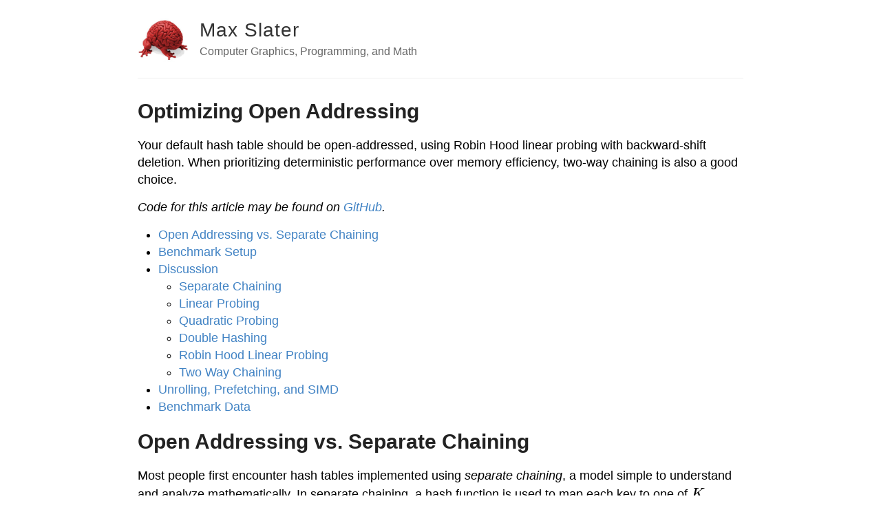

--- FILE ---
content_type: text/html; charset=utf-8
request_url: https://thenumb.at/Hashtables/
body_size: 17362
content:
<!doctype html><html lang=en-us dir=ltr><head><meta charset=utf-8><meta name=viewport content="width=device-width"><meta name=author content="Max Slater"><meta name=fediverse:creator content="@TheNumbat@mastodon.gamedev.place"><title>Optimizing Open Addressing</title>
<link rel=icon href=/icon.ico><link rel=me href=https://mastodon.gamedev.place/@TheNumbat><link rel=alternate type=application/rss+xml title="Max Slater" href=/index.xml><link rel=stylesheet href=/main.6dcfcd41d42dbe85557d9a22a50cfb17566dfac736dd611eff8f24b1e1c122f0.css><link rel=stylesheet href=/syntax.9c8ebdc59d27acebc349fa069885c673b3d610b58c54633b338f957e100d7172.css><link rel=stylesheet href=/Hashtables/style.5a306bd845df46014e64c2957ea3034a54a699d431a29be8dd2b193a9aed4fa7.css><link rel=stylesheet href=/js/katex/katex.min.css><script defer src=/js/katex/katex.min.js></script><script defer src=/js/katex/auto-render.min.js onload=render_math()></script><script>function render_math(){renderMathInElement(document.body,{delimiters:[{left:"$$",right:"$$",display:!1},{left:"\\[",right:"\\]",display:!0}],strict:!1})}</script><script async src="https://www.googletagmanager.com/gtag/js?id=G-MTS225H55Y"></script><script>let host=window.location.hostname;if(host!="localhost"){window.dataLayer=window.dataLayer||[];function gtag(){dataLayer.push(arguments)}gtag("js",new Date),gtag("config","G-MTS225H55Y")}document.addEventListener("DOMContentLoaded",function(){function e(e){const t=document.querySelectorAll(e);t.forEach(e=>{e.addEventListener("click",function(){window.location.hash=this.id})})}e("h1"),e("h2"),e("h3")})</script></head><body><div class=header-wrapper><header class="header-main container"><a href=/ class=header-icon><img src=/icon.jpg></a><div class=header-info><h1 class=header-title><a href=/>Max Slater</a></h1><span class=header-description>Computer Graphics, Programming, and Math</span></div></header><div class=header-border></div></div><div class=main-wrapper><main class="container padded"><h1>Optimizing Open Addressing</h1><p>Your default hash table should be open-addressed, using Robin Hood linear probing with backward-shift deletion.
When prioritizing deterministic performance over memory efficiency, two-way chaining is also a good choice.</p><p><em>Code for this article may be found on <a href=https://github.com/TheNumbat/hashtables>GitHub</a>.</em></p><ul><li><a href=#open-addressing-vs-separate-chaining>Open Addressing vs. Separate Chaining</a></li><li><a href=#benchmark-setup>Benchmark Setup</a></li><li><a href=#discussion>Discussion</a><ul><li><a href=#separate-chaining>Separate Chaining</a></li><li><a href=#linear-probing>Linear Probing</a></li><li><a href=#quadratic-probing>Quadratic Probing</a></li><li><a href=#double-hashing>Double Hashing</a></li><li><a href=#robin-hood-linear-probing>Robin Hood Linear Probing</a></li><li><a href=#two-way-chaining>Two Way Chaining</a></li></ul></li><li><a href=#unrolling-prefetching-and-simd>Unrolling, Prefetching, and SIMD</a></li><li><a href=#benchmark-data>Benchmark Data</a></li></ul><h1 id=open-addressing-vs-separate-chaining>Open Addressing vs. Separate Chaining</h1><p>Most people first encounter hash tables implemented using <em>separate chaining</em>, a model simple to understand and analyze mathematically.
In separate chaining, a hash function is used to map each key to one of $$K$$ <em>buckets</em>.
Each bucket holds a linked list, so to retrieve a key, one simply traverses its corresponding bucket.</p><img class="diagram center" src=./chaining.svg><p>Given a hash function drawn from a <a href=https://en.wikipedia.org/wiki/Universal_hashing>universal family</a>, inserting $$N$$ keys into a table with $$K$$ buckets results in an expected bucket size of $$\frac{N}{K}$$, a quantity also known as the table&rsquo;s <em>load factor</em>.
Assuming (reasonably) that $$\frac{N}{K}$$ is bounded by a constant, all operations on such a table can be performed in expected constant time.</p><p>Unfortunately, this basic analysis doesn&rsquo;t consider the myriad factors that go into implementing an efficient hash table on a real computer.
In practice, hash tables based on <em>open addressing</em> can provide superior performance, and their limitations can be worked around in nearly all cases.</p><h2 id=open-addressing>Open Addressing</h2><p>In an open-addressed table, each bucket only contains a single key.
Collisions are handled by placing additional keys elsewhere in the table.
For example, in linear probing, a key is placed in the first open bucket starting from the index it hashes to.</p><img class="diagram center" src=./linear.svg><p>Unlike in separate chaining, open-addressed tables may be represented in memory as a single flat array.
<em>A priori</em>, we should expect operations on flat arrays to offer higher performance than those on linked structures due to more coherent memory accesses.<sup id=fnref:1><a href=#fn:1 class=footnote-ref role=doc-noteref>1</a></sup></p><p>However, if the user wants to insert more than $$K$$ keys into an open-addressed table with $$K$$ buckets, the entire table must be resized.
Typically, a larger array is allocated and all current keys are moved to the new table.
The size is grown by a constant factor (e.g. 2x), so insertions occur in <em>amortized</em> constant time.</p><h2 id=why-not-separate-chaining>Why Not Separate Chaining?</h2><p>In practice, the standard libraries of many languages provide separately chained hash tables, such as C++&rsquo;s <code>std::unordered_map</code>.
At least in C++, this choice is now considered to have been a mistake—it violates C++&rsquo;s principle of not paying for features you didn&rsquo;t ask for.</p><p>Separate chaining still has some purported benefits, but they seem unconvincing:</p><ul><li><p><em>Separately chained tables don&rsquo;t require any linear-time operations.</em></p><p>First, this isn&rsquo;t true.
To maintain a constant load factor, separate chaining hash tables <em>also</em> have to resize once a sufficient number of keys are inserted, though the limit can be greater than $$K$$.
Most separately chained tables, including <code>std::unordered_map</code>, only provide amortized constant time insertion.</p><p>Second, open-addressed tables can be incrementally resized.
When the table grows, there&rsquo;s no reason we have to move all existing keys <em>right away</em>.
Instead, every subsequent operation can move a fixed number of old keys into the new table.
Eventually, all keys will have been moved and the old table may be deallocated.
This technique incurs overhead on every operation during a resize, but none will require linear time.</p></li><li><p><em>When each (key + value) entry is allocated separately, entries can have stable addresses. External code can safely store pointers to them, and large entries never have to be copied.</em></p><p>This property is easy to support by adding a single level of indirection. That is, allocate each entry separately, but use an open-addressed table to map
keys to pointers-to-entries. In this case, resizing the table only requires copying pointers, rather than entire entries.</p></li><li><p><em>Lower memory overhead.</em></p><p>It&rsquo;s possible for a separately chained table to store the same data in less space than an open-addressed equivalent, since flat tables necessarily waste space storing empty buckets.
However, matching <a href=#robin-hood-linear-probing>high-quality</a> open addressing schemes (especially when storing entries indirectly) requires a load factor greater than one, degrading query performance.
Further, individually allocating nodes wastes memory due to heap allocator overhead and fragmentation.</p></li></ul><p>In fact, the only situation where open addressing truly doesn&rsquo;t work is when the table cannot allocate <em>and</em> entries cannot be moved.
These requirements can arise when using <a href=https://www.data-structures-in-practice.com/intrusive-linked-lists/>intrusive linked lists</a>, a common pattern in kernel data structures and embedded systems with no heap.</p><h1 id=benchmark-setup>Benchmark Setup</h1><p>For simplicity, let us only consider tables mapping 64-bit integer keys to 64-bit integer values.
Results will not take into account the effects of larger values or non-trivial key comparison, but should still be representative, as keys can often be represented in 64 bits and values are often pointers.</p><p>We will evaluate tables using the following metrics:</p><ul><li>Time to insert $$N$$ keys into an empty table.</li><li>Time to erase $$N$$ existing keys.</li><li>Time to look up $$N$$ existing keys.</li><li>Time to look up $$N$$ missing keys.<sup id=fnref:2><a href=#fn:2 class=footnote-ref role=doc-noteref>2</a></sup></li><li>Average probe length for existing & missing keys.</li><li>Maximum probe length for existing & missing keys.</li><li>Memory amplification in a full table (total size / size of data).</li></ul><p>Each open-addressed table was benchmarked at 50%, 75%, and 90% load factors.
Every test targeted a table capacity of 8M entries, setting $$N = \lfloor 8388608 * \text{Load Factor} \rfloor - 1$$.
Fixing the table capacity allows us to benchmark behavior at exactly the specified load factor, avoiding misleading results from tables that have recently grown.
The large number of keys causes each test to unpredictably traverse a data set much larger than L3 cache (128MB+), so the CPU<sup id=fnref:3><a href=#fn:3 class=footnote-ref role=doc-noteref>3</a></sup> cannot effectively cache or prefetch memory accesses.</p><h2 id=table-sizes>Table Sizes</h2><p>All benchmarked tables use exclusively power-of-two sizes.
This invariant allows us to translate hashes to array indices with a fast bitwise AND operation, since:</p><div class=highlight><pre tabindex=0 class=chroma><code class=language-text data-lang=text><span class=line><span class=cl>h % 2**n == h &amp; (2**n - 1)
</span></span></code></pre></div><p>Power-of-two sizes also admit a neat virtual memory trick,<sup id=fnref:4><a href=#fn:4 class=footnote-ref role=doc-noteref>4</a></sup> but that optimization is not included here.</p><p>However, power-of-two sizes can cause pathological behavior when paired with some hash functions, since indexing simply throws away the hash&rsquo;s high bits.
An alternative strategy is to use <em>prime</em> sized tables, which are significantly more robust to the choice of hash function.
For the purposes of this post, we have a fixed hash function and non-adversarial inputs, so prime sizes were not used.<sup id=fnref:5><a href=#fn:5 class=footnote-ref role=doc-noteref>5</a></sup></p><h2 id=hash-function>Hash Function</h2><p>All benchmarked tables use the <code>squirrel3</code> hash function, a fast integer hash that (as far as I can tell) only exists in <a href="https://www.youtube.com/watch?v=LWFzPP8ZbdU">this GDC talk on noise-based RNG</a>.</p><p>Here, it is adapted to 64-bit integers by choosing three large 64-bit primes:</p><div class=highlight><pre tabindex=0 class=chroma><code class=language-cpp data-lang=cpp><span class=line><span class=cl><span class=kt>uint64_t</span> <span class=nf>squirrel3</span><span class=p>(</span><span class=kt>uint64_t</span> <span class=n>at</span><span class=p>)</span> <span class=p>{</span>
</span></span><span class=line><span class=cl>    <span class=k>constexpr</span> <span class=kt>uint64_t</span> <span class=n>BIT_NOISE1</span> <span class=o>=</span> <span class=mh>0x9E3779B185EBCA87ULL</span><span class=p>;</span>
</span></span><span class=line><span class=cl>    <span class=k>constexpr</span> <span class=kt>uint64_t</span> <span class=n>BIT_NOISE2</span> <span class=o>=</span> <span class=mh>0xC2B2AE3D27D4EB4FULL</span><span class=p>;</span>
</span></span><span class=line><span class=cl>    <span class=k>constexpr</span> <span class=kt>uint64_t</span> <span class=n>BIT_NOISE3</span> <span class=o>=</span> <span class=mh>0x27D4EB2F165667C5ULL</span><span class=p>;</span>
</span></span><span class=line><span class=cl>    <span class=n>at</span> <span class=o>*=</span> <span class=n>BIT_NOISE1</span><span class=p>;</span>
</span></span><span class=line><span class=cl>    <span class=n>at</span> <span class=o>^=</span> <span class=p>(</span><span class=n>at</span> <span class=o>&gt;&gt;</span> <span class=mi>8</span><span class=p>);</span>
</span></span><span class=line><span class=cl>    <span class=n>at</span> <span class=o>+=</span> <span class=n>BIT_NOISE2</span><span class=p>;</span>
</span></span><span class=line><span class=cl>    <span class=n>at</span> <span class=o>^=</span> <span class=p>(</span><span class=n>at</span> <span class=o>&lt;&lt;</span> <span class=mi>8</span><span class=p>);</span>
</span></span><span class=line><span class=cl>    <span class=n>at</span> <span class=o>*=</span> <span class=n>BIT_NOISE3</span><span class=p>;</span>
</span></span><span class=line><span class=cl>    <span class=n>at</span> <span class=o>^=</span> <span class=p>(</span><span class=n>at</span> <span class=o>&gt;&gt;</span> <span class=mi>8</span><span class=p>);</span>
</span></span><span class=line><span class=cl>    <span class=k>return</span> <span class=n>at</span><span class=p>;</span>
</span></span><span class=line><span class=cl><span class=p>}</span>
</span></span></code></pre></div><p>I make no claims regarding the quality or robustness of this hash function, but observe that it&rsquo;s cheap, it produces the expected number of collisions in power-of-two tables, and it passes <a href=https://github.com/rurban/smhasher>smhasher</a> when applied bytewise.</p><h2 id=other-benchmarks>Other Benchmarks</h2><p>Several less interesting benchmarks were also run, all of which exhibited identical performance across equal-memory open-addressed tables and <strong>much</strong> worse performance for separate chaining.</p><ul><li>Time to look up each element by following a <a href=https://danluu.com/sattolo/>Sattolo cycle</a> (2-4x).<sup id=fnref:6><a href=#fn:6 class=footnote-ref role=doc-noteref>6</a></sup></li><li>Time to clear the table (100-200x).</li><li>Time to iterate all values (3-10x).</li></ul><h1 id=discussion>Discussion</h1><h2 id=separate-chaining>Separate Chaining</h2><p>To get our bearings, let&rsquo;s first <a href=https://github.com/TheNumbat/hashtables/blob/main/code/chaining.h>implement</a> a simple separate chaining table and benchmark it at various load factors.</p><table class=fcenter style=width:100%><tr class=hrow1><td rowspan=2 class=header><strong>Separate Chaining</strong></td><td colspan=2><strong>50% Load</strong></td><td colspan=2><strong>100% Load</strong></td><td colspan=2><strong>200% Load</strong></td><td colspan=2><strong>500% Load</strong></td></tr><tr class=hrow2><td>Existing</td><td>Missing</td><td>Existing</td><td>Missing</td><td>Existing</td><td>Missing</td><td>Existing</td><td>Missing</td></tr><tr><td>Insert (ns/key)</td><td colspan=2>115</td><td colspan=2>113</td><td colspan=2>120</td><td colspan=2>152</td></tr><tr><td>Erase (ns/key)</td><td colspan=2>110</td><td colspan=2>128</td><td colspan=2>171</td><td colspan=2>306</td></tr><tr><td>Lookup (ns/key)</td><td>28</td><td>28</td><td>35</td><td>40</td><td>50</td><td>68</td><td>102</td><td>185</td></tr><tr><td>Average Probe</td><td>1.25</td><td>0.50</td><td>1.50</td><td>1.00</td><td>2.00</td><td>2.00</td><td>3.50</td><td>5.00</td></tr><tr><td>Max Probe</td><td>7</td><td>7</td><td>10</td><td>9</td><td>12</td><td>13</td><td>21</td><td>21</td></tr><tr><td>Memory Amplification</td><td colspan=2>2.50</td><td colspan=2>2.00</td><td colspan=2>1.75</td><td colspan=2>1.60</td></tr></table><p>These are respectable results, especially lookups at 100%: the CPU is able to hide much of the memory latency.
Insertions and erasures, on the other hand, are pretty slow—they involve allocation.</p><p>Technically, the reported memory amplification in an <em>underestimate</em>, as it does not include heap allocator overhead.
However, we should not <em>directly</em> compare memory amplification against the coming open-addressed tables, as storing larger values would improve separate chaining&rsquo;s ratio.</p><h3 id=stdunordered_map><code>std::unordered_map</code></h3><p>Running these benchmarks on <code>std::unordered_map&lt;uint64_t,uint64_t></code> produces results roughly equivalent to the 100% column, just with marginally slower insertions and faster clears.
Using <code>squirrel3</code> with <code>std::unordered_map</code> additionally makes insertions slightly slower and lookups slightly faster.
Further comparisons will be relative to these results, since exact performance numbers for <code>std::unordered_map</code> depend on one&rsquo;s standard library distribution (here, Microsoft&rsquo;s).</p><h2 id=linear-probing>Linear Probing</h2><p>Next, let&rsquo;s <a href=https://github.com/TheNumbat/hashtables/blob/main/code/linear.h>implement</a> the simplest type of open addressing—linear probing.</p><p>In the following diagrams, assume that each letter hashes to its alphabetical index. The skull denotes a <em>tombstone</em>.</p><ul><li><p>Insert: starting from the key&rsquo;s index, place the key in the first empty or tombstone bucket.</p><img class="probing2 center" src=./linear_insert.svg></li><li><p>Lookup: starting from the key&rsquo;s index, probe buckets in order until finding the key, reaching an empty non-tombstone bucket, or exhausting the table.</p><img class="probing center" style=margin-bottom:-25px src=./linear_find.svg></li><li><p>Erase: lookup the key and replace it with a tombstone.</p><img class="probing2 center" src=./linear_erase.svg></li></ul><p>The results are surprisingly good, considering the simplicity:</p><table class=fcenter><tr class=hrow1><td rowspan=2 class=header><strong>Linear Probing<br>(Naive)</strong></td><td colspan=2><strong>50% Load</strong></td><td colspan=2><strong>75% Load</strong></td><td colspan=2><strong>90% Load</strong></td></tr><tr class=hrow2><td>Existing</td><td>Missing</td><td>Existing</td><td>Missing</td><td>Existing</td><td>Missing</td></tr><tr><td>Insert (ns/key)</td><td colspan=2>46</td><td colspan=2>59</td><td colspan=2>73</td></tr><tr><td>Erase (ns/key)</td><td colspan=2>21</td><td colspan=2>36</td><td colspan=2>47</td></tr><tr><td>Lookup (ns/key)</td><td>20</td><td>86</td><td>35</td><td>124</td><td>47</td><td>285</td></tr><tr><td>Average Probe</td><td>0.50</td><td>6.04</td><td>1.49</td><td>29.5</td><td>4.46</td><td>222</td></tr><tr><td>Max Probe</td><td>43</td><td>85</td><td>181</td><td>438</td><td>1604</td><td>2816</td></tr><tr><td>Memory Amplification</td><td colspan=2>2.00</td><td colspan=2>1.33</td><td colspan=2>1.11</td></tr></table><p>For existing keys, we&rsquo;re already beating the separately chained tables, and with lower memory overhead!
Of course, there are also some obvious problems—looking for missing keys takes much longer, and the worst-case probe lengths are quite scary, even at 50% load factor.
But, we can do much better.</p><h3 id=erase-rehashing>Erase: Rehashing</h3><p>One simple optimization is automatically recreating the table once it accumulates too many tombstones.
Erase now occurs in <em>amortized</em> constant time, but we already tolerate that for insertion, so it shouldn&rsquo;t be a big deal.
Let&rsquo;s <a href=https://github.com/TheNumbat/hashtables/blob/main/code/linear_with_rehashing.h>implement</a> a table that re-creates itself after erase has been called $$\frac{N}{2}$$ times.</p><p>Compared to <strong>naive linear probing</strong>:</p><table class=fcenter><tr class=hrow1><td rowspan=2 class=header><strong>Linear Probing<br>+ Rehashing</strong></td><td colspan=2><strong>50% Load</strong></td><td colspan=2><strong>75% Load</strong></td><td colspan=2><strong>90% Load</strong></td></tr><tr class=hrow2><td>Existing</td><td>Missing</td><td>Existing</td><td>Missing</td><td>Existing</td><td>Missing</td></tr><tr><td>Insert (ns/key)</td><td colspan=2>46</td><td colspan=2>58</td><td colspan=2>70</td></tr><tr><td>Erase (ns/key)</td><td class=bad colspan=2>23 <strong>(+10.4%)</strong></td><td class=good colspan=2>27 <strong>(-23.9%)</strong></td><td class=good colspan=2>29 <strong>(-39.3%)</strong></td></tr><tr><td>Lookup (ns/key)</td><td>20</td><td>85</td><td>35</td><td class=good>93 <strong>(-25.4%)</strong></td><td>46</td><td class=good>144 <strong>(-49.4%)</strong></td></tr><tr><td>Average Probe</td><td>0.50</td><td>6.04</td><td>1.49</td><td class=good>9.34 <strong>(-68.3%)</strong></td><td>4.46</td><td class=good>57.84 <strong>(-74.0%)</strong></td></tr><tr><td>Max Probe</td><td>43</td><td>85</td><td>181</td><td class=good>245 <strong>(-44.1%)</strong></td><td>1604</td><td class=good>1405 <strong>(-50.1%)</strong></td></tr><tr><td>Memory Amplification</td><td colspan=2>2.00</td><td colspan=2>1.33</td><td colspan=2>1.11</td></tr></table><p>Clearing the tombstones dramatically improves missing key queries, but they are still pretty slow.
It also makes erase slower at 50% load—there aren&rsquo;t enough tombstones to make up for having to recreate the table.
Rehashing also does nothing to mitigate long probe sequences for existing keys.</p><h3 id=erase-backward-shift>Erase: Backward Shift</h3><p>Actually, who says we need tombstones? There&rsquo;s a little-taught, but very simple algorithm for erasing keys that doesn&rsquo;t degrade performance <em>or</em> have to recreate the table.</p><p>When we erase a key, we don&rsquo;t know whether the lookup algorithm is relying on our bucket being filled to find keys later in the table.
Tombstones are one way to avoid this problem.
Instead, however, we can guarantee that traversal is never disrupted by simply <em>removing and reinserting all following keys</em>, up to the next empty bucket.</p><p>Note that despite the name, we are not simply shifting the following keys backward. Any keys that are already at their optimal index will not be moved.
For example:</p><img class="probing2 center" src=./linear_deletion.svg><p>After <a href=https://github.com/TheNumbat/hashtables/blob/main/code/linear_with_deletion.h>implementing</a> backward-shift deletion, we can compare it to <strong>linear probing with rehashing</strong>:</p><table class=fcenter><tr class=hrow1><td rowspan=2 class=header><strong>Linear Probing<br>+ Backshift</strong></td><td colspan=2><strong>50% Load</strong></td><td colspan=2><strong>75% Load</strong></td><td colspan=2><strong>90% Load</strong></td></tr><tr class=hrow2><td>Existing</td><td>Missing</td><td>Existing</td><td>Missing</td><td>Existing</td><td>Missing</td></tr><tr><td>Insert (ns/key)</td><td colspan=2>46</td><td colspan=2>58</td><td colspan=2>70</td></tr><tr><td>Erase (ns/key)</td><td class=bad colspan=2>47 <strong>(+105%)</strong></td><td class=bad colspan=2>82 <strong>(+201%)</strong></td><td class=bad colspan=2>147 <strong>(+415%)</strong></td></tr><tr><td>Lookup (ns/key)</td><td>20</td><td class=good>37 <strong>(-56.2%)</strong></td><td>36</td><td>88</td><td>46</td><td>135</td></tr><tr><td>Average Probe</td><td>0.50</td><td class=good>1.50 <strong>(-75.2%)</strong></td><td>1.49</td><td class=good>7.46 <strong>(-20.1%)</strong></td><td>4.46</td><td class=good>49.7 <strong>(-14.1%)</strong></td></tr><tr><td>Max Probe</td><td>43</td><td class=good>50 <strong>(-41.2%)</strong></td><td>181</td><td>243</td><td>1604</td><td>1403</td></tr><tr><td>Memory Amplification</td><td colspan=2>2.00</td><td colspan=2>1.33</td><td colspan=2>1.11</td></tr></table><p>Naturally, erasures become significantly slower, but queries on missing keys now have reasonable behavior, especially at 50% load.
In fact, at 50% load, this table already beats the performance of equal-memory separate chaining in all four metrics.
But, we can still do better: a 50% load factor is unimpressive, and max probe lengths are still very high compared to separate chaining.</p><p><em>You might have noticed that neither of these upgrades improved average probe length for existing keys.
That&rsquo;s because it&rsquo;s not possible for linear probing to have any other average!
Think about why that is—it&rsquo;ll be interesting later.</em></p><h2 id=quadratic-probing>Quadratic Probing</h2><p>Quadratic probing is a common upgrade to linear probing intended to decrease average and maximum probe lengths.</p><p>In the linear case, a probe of length $$n$$ simply queries the bucket at index $$h(k) + n$$.
Quadratic probing instead queries the bucket at index $$h(k) + \frac{n(n+1)}{2}$$.
Other quadratic sequences are possible, but this one can be efficiently computed by adding $$n$$ to the index at each step.</p><p>Each operation must be updated to use our new probe sequence, but the logic is otherwise almost identical:</p><img class="probing2 center" src=./quad_insert.svg><p>There are a couple subtle caveats to quadratic probing:</p><ul><li>Although this specific sequence will touch every bucket in a power-of-two table, other sequences (e.g. $$n^2$$) may not.
If an insertion fails despite there being an empty bucket, the table must grow and the insertion is retried.</li><li>There actually <em>is</em> a <a href=https://epubs.siam.org/doi/pdf/10.1137/1.9781611975062.3>true deletion algorithm for quadratic probing</a>, but it&rsquo;s a bit more involved than the linear case and hence not reproduced here. We will again use tombstones and rehashing.</li></ul><p>After <a href=https://github.com/TheNumbat/hashtables/blob/main/code/quadratic.h>implementing</a> our quadratic table, we can compare it to <strong>linear probing with rehashing</strong>:</p><table class=fcenter><tr class=hrow1><td rowspan=2 style=width:21% class=header><strong>Quadratic Probing<br>+ Rehashing</strong></td><td colspan=2><strong>50% Load</strong></td><td colspan=2><strong>75% Load</strong></td><td colspan=2><strong>90% Load</strong></td></tr><tr class=hrow2><td>Existing</td><td>Missing</td><td>Existing</td><td>Missing</td><td>Existing</td><td>Missing</td></tr><tr><td>Insert (ns/key)</td><td colspan=2>47</td><td class=good colspan=2>54 <strong>(-7.2%)</strong></td><td class=good colspan=2>65 <strong>(-6.4%)</strong></td></tr><tr><td>Erase (ns/key)</td><td colspan=2>23</td><td colspan=2>28</td><td colspan=2>29</td></tr><tr><td>Lookup (ns/key)</td><td>20</td><td>82</td><td class=good>31 <strong>(-13.2%)</strong></td><td>93</td><td class=good>42<br><strong>(-7.3%)</strong></td><td class=bad>163 <strong>(+12.8%)</strong></td></tr><tr><td>Average Probe</td><td class=good>0.43 <strong>(-12.9%)</strong></td><td class=good>4.81 <strong>(-20.3%)</strong></td><td class=good>0.99 <strong>(-33.4%)</strong></td><td class=good>5.31 <strong>(-43.1%)</strong></td><td class=good>1.87 <strong>(-58.1%)</strong></td><td class=good>18.22 <strong>(-68.5%)</strong></td></tr><tr><td>Max Probe</td><td class=good>21 <strong>(-51.2%)</strong></td><td class=good>49 <strong>(-42.4%)</strong></td><td class=good>46 <strong>(-74.6%)</strong></td><td class=good>76 <strong>(-69.0%)</strong></td><td class=good>108 <strong>(-93.3%)</strong></td><td class=good>263 <strong>(-81.3%)</strong></td></tr><tr><td>Memory Amplification</td><td colspan=2>2.00</td><td colspan=2>1.33</td><td colspan=2>1.11</td></tr></table><p>As expected, quadratic probing dramatically reduces both the average and worst case probe lengths, especially at high load factors.
These gains are not <em>quite</em> as impressive when compared to the linear table with backshift deletion, but are still very significant.</p><p>Reducing the average probe length improves the average performance of all queries.
Erasures are the fastest yet, since quadratic probing quickly finds the element and marks it as a tombstone.
However, beyond 50% load, maximum probe lengths are still pretty concerning.</p><h2 id=double-hashing>Double Hashing</h2><p>Double hashing purports to provide even better behavior than quadratic probing.
Instead of using the same probe sequence for every key, double hashing determines the probe stride by hashing the key a second time.
That is, a probe of length $$n$$ queries the bucket at index $$h_1(k) + n*h_2(k)$$</p><ul><li>If $$h_2$$ is always co-prime to the table size, insertions always succeed, since the probe sequence will touch every bucket. That might sound difficult to assure, but since our table sizes are always a power of two, we can simply make $$h_2$$ always return an odd number.</li><li>Unfortunately, there is no true deletion algorithm for double hashing. We will again use tombstones and rehashing.</li></ul><p>So far, we&rsquo;ve been throwing away the high bits our of 64-bit hash when computing table indices.
Instead of evaluating a second hash function, let&rsquo;s just re-use the top 32 bits: $$h_2(k) = h_1(k) >> 32$$.</p><p>After <a href=https://github.com/TheNumbat/hashtables/blob/main/code/double.h>implementing</a> double hashing, we may compare the results to <strong>quadratic probing with rehashing</strong>:</p><table class=fcenter><tr class=hrow1><td rowspan=2 class=header><strong>Double Hashing<br>+ Rehashing</strong></td><td colspan=2><strong>50% Load</strong></td><td colspan=2><strong>75% Load</strong></td><td colspan=2><strong>90% Load</strong></td></tr><tr class=hrow2><td>Existing</td><td>Missing</td><td>Existing</td><td>Missing</td><td>Existing</td><td>Missing</td></tr><tr><td>Insert (ns/key)</td><td class=bad colspan=2>70 <strong>(+49.6%)</strong></td><td class=bad colspan=2>80 <strong>(+48.6%)</strong></td><td class=bad colspan=2>88 <strong>(+35.1%)</strong></td></tr><tr><td>Erase (ns/key)</td><td class=bad colspan=2>31 <strong>(+33.0%)</strong></td><td class=bad colspan=2>43 <strong>(+53.1%)</strong></td><td class=bad colspan=2>47 <strong>(+61.5%)</strong></td></tr><tr><td>Lookup (ns/key)</td><td class=bad>29 <strong>(+46.0%)</strong></td><td>84</td><td class=bad>38 <strong>(+25.5%)</strong></td><td>93</td><td class=bad>49 <strong>(+14.9%)</strong></td><td>174</td></tr><tr><td>Average Probe</td><td class=good>0.39 <strong>(-11.0%)</strong></td><td class=good>4.39 <strong>(-8.8%)</strong></td><td class=good>0.85 <strong>(-14.7%)</strong></td><td class=good>4.72 <strong>(-11.1%)</strong></td><td class=good>1.56 <strong>(-16.8%)</strong></td><td class=good>16.23 <strong>(-10.9%)</strong></td></tr><tr><td>Max Probe</td><td class=good>17 <strong>(-19.0%)</strong></td><td class=bad>61 <strong>(+24.5%)</strong></td><td class=good>44<br><strong>(-4.3%)</strong></td><td class=bad>83<br><strong>(+9.2%)</strong></td><td class=bad>114 <strong>(+5.6%)</strong></td><td class=good>250<br><strong>(-4.9%)</strong></td></tr><tr><td>Memory Amplification</td><td colspan=2>2.00</td><td colspan=2>1.33</td><td colspan=2>1.11</td></tr></table><p>Double hashing succeeds in further reducing average probe lengths, but max lengths are more of a mixed bag.
Unfortunately, most queries now traverse larger spans of memory, causing performance to lag quadratic hashing.</p><h2 id=robin-hood-linear-probing>Robin Hood Linear Probing</h2><p>So far, quadratic probing and double hashing have provided lower probe lengths, but their raw performance isn&rsquo;t much better than linear probing—especially on missing keys.
Enter <em><a href=https://cs.uwaterloo.ca/research/tr/1986/CS-86-14.pdf>Robin Hood</a> linear probing</em>.
This strategy drastically reins in maximum probe lengths while maintaining high query performance.</p><p>The key difference is that when inserting a key, we are allowed to steal the position of an existing key if it is closer to its ideal index (&ldquo;richer&rdquo;) than the new key is.
When this occurs, we simply swap the old and new keys and carry on inserting the old key in the same manner. This results in a more equitable distribution of probe lengths.</p><img class="probing2 center" src=./rh_insert.svg><p>This insertion method turns out to be so effective that we can entirely ignore rehashing as long as we keep track of the maximum probe length.
Lookups will simply probe until either finding the key or exhausting the maximum probe length.</p><p><a href=https://github.com/TheNumbat/hashtables/blob/main/code/robin_hood.h>Implementing</a> this table, compared to <strong>linear probing with backshift deletion</strong>:</p><table class=fcenter><tr class=hrow1><td rowspan=2 class=header><strong>Robin Hood<br>(Naive)</strong></td><td colspan=2><strong>50% Load</strong></td><td colspan=2><strong>75% Load</strong></td><td colspan=2><strong>90% Load</strong></td></tr><tr class=hrow2><td>Existing</td><td>Missing</td><td>Existing</td><td>Missing</td><td>Existing</td><td>Missing</td></tr><tr><td>Insert (ns/key)</td><td class=bad colspan=2>53 <strong>(+16.1%)</strong></td><td class=bad colspan=2>80 <strong>(+38.3%)</strong></td><td class=bad colspan=2>124 <strong>(+76.3%)</strong></td></tr><tr><td>Erase (ns/key)</td><td class=good colspan=2>19 <strong>(-58.8%)</strong></td><td class=good colspan=2>31 <strong>(-63.0%)</strong></td><td class=good colspan=2>77 <strong>(-47.9%)</strong></td></tr><tr><td>Lookup (ns/key)</td><td>19</td><td class=bad>58 <strong>(+56.7%)</strong></td><td class=good>31 <strong>(-11.3%)</strong></td><td class=bad>109 <strong>(+23.7%)</strong></td><td class=bad>79 <strong>(+72.2%)</strong></td><td class=bad>147 <strong>(+8.9%)</strong></td></tr><tr><td>Average Probe</td><td>0.50</td><td class=bad>13 <strong>(+769%)</strong></td><td>1.49</td><td class=bad>28<br><strong>(+275%)</strong></td><td>4.46</td><td class=bad>67 <strong>(+34.9%)</strong></td></tr><tr><td>Max Probe</td><td class=good>12 <strong>(-72.1%)</strong></td><td class=good>13 <strong>(-74.0%)</strong></td><td class=good>24 <strong>(-86.7%)</strong></td><td class=good>28<br><strong>(-88.5%)</strong></td><td class=good>58 <strong>(-96.4%)</strong></td><td class=good>67 <strong>(-95.2%)</strong></td></tr><tr><td>Memory Amplification</td><td colspan=2>2.00</td><td colspan=2>1.33</td><td colspan=2>1.11</td></tr></table><p>Maximum probe lengths improve <em>dramatically</em>, undercutting even quadratic probing and double hashing.
This solves the main problem with open addressing.</p><p>However, performance gains are less clear-cut:</p><ul><li>Insertion performance suffers across the board.</li><li>Existing lookups are slightly faster at low load, but much slower at 90%.</li><li>Missing lookups are maximally pessimistic.</li></ul><p>Fortunately, we&rsquo;ve got one more trick up our sleeves.</p><h3 id=erase-backward-shift-1>Erase: Backward Shift</h3><p>When erasing a key, we can run a very similar backshift deletion algorithm.
There are just two differences:</p><ul><li>We can stop upon finding a key that is already in its optimal location. No further keys could have been pushed past it—they would have stolen this spot during insertion.</li><li>We don&rsquo;t have to re-hash—since we stop at the first optimal key, all keys before it can simply be shifted backward.</li></ul><img class="probing2 center" src=./rh_deletion.svg><p>With backshift deletion, we no longer need to keep track of the maximum probe length.</p><p><a href=https://github.com/TheNumbat/hashtables/blob/main/code/robin_hood_with_deletion.h>Implementing</a> this table, compared to <strong>naive robin hood probing</strong>:</p><table class=fcenter><tr class=hrow1><td rowspan=2 class=header><strong>Robin Hood<br>+ Backshift</strong></td><td colspan=2><strong>50% Load</strong></td><td colspan=2><strong>75% Load</strong></td><td colspan=2><strong>90% Load</strong></td></tr><tr class=hrow2><td>Existing</td><td>Missing</td><td>Existing</td><td>Missing</td><td>Existing</td><td>Missing</td></tr><tr><td>Insert (ns/key)</td><td colspan=2>52</td><td colspan=2>78</td><td colspan=2>118</td></tr><tr><td>Erase (ns/key)</td><td class=bad colspan=2>31 <strong>(+63.0%)</strong></td><td class=bad colspan=2>47 <strong>(+52.7%)</strong></td><td class=good colspan=2>59 <strong>(-23.3%)</strong></td></tr><tr><td>Lookup (ns/key)</td><td>19</td><td class=good>33 <strong>(-43.3%)</strong></td><td>31</td><td class=good>74 <strong>(-32.2%)</strong></td><td>80</td><td class=good>108 <strong>(-26.1%)</strong></td></tr><tr><td>Average Probe</td><td>0.50</td><td class=good>0.75 <strong>(-94.2%)</strong></td><td>1.49</td><td class=good>1.87 <strong>(-93.3%)</strong></td><td>4.46</td><td class=good>4.95 <strong>(-92.6%)</strong></td></tr><tr><td>Max Probe</td><td>12</td><td class=good>12 <strong>(-7.7%)</strong></td><td>24</td><td class=good>25 <strong>(-10.7%)</strong></td><td>58</td><td>67</td></tr><tr><td>Memory Amplification</td><td colspan=2>2.00</td><td colspan=2>1.33</td><td colspan=2>1.11</td></tr></table><p>We again regress the performance of erase, but we finally achieve reasonable missing-key behavior.
Given the excellent maximum probe lengths and overall query performance, Robin Hood probing with backshift deletion should be your default choice of hash table.</p><p><em>You might notice that at 90% load, lookups are significantly slower than basic linear probing.
This gap actually isn&rsquo;t concerning, and explaining why is an interesting exercise.</em><sup id=fnref:7><a href=#fn:7 class=footnote-ref role=doc-noteref>7</a></sup></p><h2 id=two-way-chaining>Two-Way Chaining</h2><p>Our Robin Hood table has excellent query performance, and exhibited a maximum probe length of only 12—it&rsquo;s a good default choice.
However, another class of hash tables based on <em>Cuckoo Hashing</em> can <em>provably</em> never probe more than a constant number of buckets.
Here, we will examine a particularly practical formulation known as <em>Two-Way Chaining</em>.</p><p>Our table will still consist of a flat array of buckets, but each bucket will be able to hold a small handful of keys.
When inserting an element, we will hash the key with <em>two different</em> functions, then place it into whichever corresponding bucket has more space.
If both buckets happen to be filled, the entire table will grow and the insertion is retried.</p><img class="probing2 center" src=./two_way_insert.svg><p>You might think this is crazy—in separate chaining, the expected maximum probe length scales with $$O(\frac{\lg N}{\lg \lg N})$$, so wouldn&rsquo;t this waste copious amounts of memory growing the table?
It turns out adding a second hash function reduces the expected maximum to $$O(\lg\lg N)$$, for reasons <a href=https://www.cs.cmu.edu/afs/cs/project/pscico-guyb/realworld/www/slidesS14/load-balancing.pdf>explored elsewhere</a>.
That makes it practical to cap the maximum bucket size at a relatively small number.</p><p>Let&rsquo;s <a href=https://github.com/TheNumbat/hashtables/blob/main/code/two_way.h>implement</a> a flat two-way chained table.
As with double hashing, we can use the high bits of our hash to represent the second hash function.</p><table class=fcenter><tr class=hrow1><td rowspan=2 class=header><strong>Two-Way<br>Chaining</strong></td><td colspan=2><strong>Capacity 2</strong></td><td colspan=2><strong>Capacity 4</strong></td><td colspan=2><strong>Capacity 8</strong></td></tr><tr class=hrow2><td>Existing</td><td>Missing</td><td>Existing</td><td>Missing</td><td>Existing</td><td>Missing</td></tr><tr><td>Insert (ns/key)</td><td colspan=2>265</td><td colspan=2>108</td><td colspan=2>111</td></tr><tr><td>Erase (ns/key)</td><td colspan=2>24</td><td colspan=2>34</td><td colspan=2>45</td></tr><tr><td>Lookup (ns/key)</td><td>23</td><td>23</td><td>30</td><td>30</td><td>39</td><td>42</td></tr><tr><td>Average Probe</td><td>0.03</td><td>0.24</td><td>0.74</td><td>2.73</td><td>3.61</td><td>8.96</td></tr><tr><td>Max Probe</td><td>3</td><td>4</td><td>6</td><td>8</td><td>13</td><td>14</td></tr><tr><td>Memory Amplification</td><td colspan=2>32.00</td><td colspan=2>4.00</td><td colspan=2>2.00</td></tr></table><p>Since every key can be found in one of two possible buckets, query times become essentially deterministic.
Lookup times are especially impressive, only slightly lagging the Robin Hood table and having no penalty on missing keys.
The average probe lengths are very low, and max probe lengths are strictly bounded by two times the bucket size.</p><p>The table size balloons when each bucket can only hold two keys, and insertion is very slow due to growing the table.
However, capacities of 4-8 are reasonable choices for memory unconstrained use cases.</p><p>Overall, two-way chaining is another good choice of hash table, at least when memory efficiency is not the highest priority.
In the next section, we&rsquo;ll also see how lookups can even further accelerated with prefetching and SIMD operations.</p><p><em>Remember that deterministic queries might not matter if you haven&rsquo;t already implemented incremental table growth.</em></p><h3 id=cuckoo-hashing>Cuckoo Hashing</h3><p><a href=https://www.brics.dk/RS/01/32/BRICS-RS-01-32.pdf>Cuckoo hashing</a> involves storing keys in two separate tables, each of which holds one key per bucket.
This scheme will guarantee that every key is stored in its ideal bucket in one of the two tables.</p><p>Each key is hashed with two different functions and inserted using the following procedure:</p><ol><li>If at least one table&rsquo;s bucket is empty, the key is inserted there.</li><li>Otherwise, the key is inserted anyway, evicting one of the existing keys.</li><li>The evicted key is transferred to the opposite table at its other possible position.</li><li>If doing so evicts another existing key, go to 3.</li></ol><p>If the loop ends up evicting the key we&rsquo;re trying to insert, we know it has found a cycle and hence must grow the table.</p><img class="probing2 center" src=./cuckoo_insert.svg><p>Because Cuckoo hashing does not strictly bound the insertion sequence length, I didn&rsquo;t benchmark it here, but it&rsquo;s still an interesting option.</p><h1 id=unrolling-prefetching-and-simd>Unrolling, Prefetching, and SIMD</h1><p>So far, the lookup benchmark has been implemented roughly like this:</p><div class=highlight><pre tabindex=0 class=chroma><code class=language-c++ data-lang=c++><span class=line><span class=cl><span class=k>for</span><span class=p>(</span><span class=kt>uint64_t</span> <span class=n>i</span> <span class=o>=</span> <span class=mi>0</span><span class=p>;</span> <span class=n>i</span> <span class=o>&lt;</span> <span class=n>N</span><span class=p>;</span> <span class=n>i</span><span class=o>++</span><span class=p>)</span> <span class=p>{</span>
</span></span><span class=line><span class=cl>  <span class=n>assert</span><span class=p>(</span><span class=n>table</span><span class=p>.</span><span class=n>find</span><span class=p>(</span><span class=n>keys</span><span class=p>[</span><span class=n>i</span><span class=p>])</span> <span class=o>==</span> <span class=n>values</span><span class=p>[</span><span class=n>i</span><span class=p>]);</span>
</span></span><span class=line><span class=cl><span class=p>}</span>
</span></span></code></pre></div><p>Naively, this loop runs one lookup at a time.
However, you might have noticed that we&rsquo;ve been able to find keys <em>faster than the CPU can load data from main memory</em>—so something more complex must be going on.</p><p>In reality, modern out-of-order CPUs can execute several iterations in parallel.
Expressing the loop as a dataflow graph lets us build a simplified mental model of how it actually runs: the CPU is able to execute a computation whenever its dependencies are available.</p><p>Here, green nodes are resolved, in-flight nodes are yellow, and white nodes have not begun:</p><img class="probes center" src=./dataflow.svg><p>In this example, we can see that each iteration&rsquo;s root node (<code>i++</code>) only requires the value of <code>i</code> from the previous step—<strong>not</strong> the result of <code>find</code>.
Therefore, the CPU can run several <code>find</code> nodes in parallel, hiding the fact that each one takes ~100ns to fetch data from main memory.</p><h2 id=unrolling>Unrolling</h2><p>There&rsquo;s a common optimization strategy known as <em>loop unrolling</em>.
Unrolling involves explicitly writing out the code for several <em>semantic</em> iterations inside each <em>actual</em> iteration of a loop.
When each inner pseudo-iteration is independent, unrolling explicitly severs them from the loop iterator dependency chain.</p><p>Most modern x86 CPUs can keep track of ~10 simultaneous pending loads, so let&rsquo;s try manually unrolling our benchmark 10 times.
The new code looks like the following, where <code>index_of</code> hashes the key but doesn&rsquo;t do the actual lookup.</p><div class=highlight><pre tabindex=0 class=chroma><code class=language-c++ data-lang=c++><span class=line><span class=cl><span class=kt>uint64_t</span> <span class=n>indices</span><span class=p>[</span><span class=mi>10</span><span class=p>];</span>
</span></span><span class=line><span class=cl><span class=k>for</span><span class=p>(</span><span class=kt>uint64_t</span> <span class=n>i</span> <span class=o>=</span> <span class=mi>0</span><span class=p>;</span> <span class=n>i</span> <span class=o>&lt;</span> <span class=n>N</span><span class=p>;</span> <span class=n>i</span> <span class=o>+=</span> <span class=mi>10</span><span class=p>)</span> <span class=p>{</span>
</span></span><span class=line><span class=cl>  <span class=k>for</span><span class=p>(</span><span class=kt>uint64_t</span> <span class=n>j</span> <span class=o>=</span> <span class=mi>0</span><span class=p>;</span> <span class=n>j</span> <span class=o>&lt;</span> <span class=mi>10</span><span class=p>;</span> <span class=n>j</span><span class=o>++</span><span class=p>)</span> <span class=p>{</span>
</span></span><span class=line><span class=cl>    <span class=n>indices</span><span class=p>[</span><span class=n>j</span><span class=p>]</span> <span class=o>=</span> <span class=n>table</span><span class=p>.</span><span class=n>index_of</span><span class=p>(</span><span class=n>keys</span><span class=p>[</span><span class=n>i</span> <span class=o>+</span> <span class=n>j</span><span class=p>]);</span>
</span></span><span class=line><span class=cl>  <span class=p>}</span>
</span></span><span class=line><span class=cl>  <span class=k>for</span><span class=p>(</span><span class=kt>uint64_t</span> <span class=n>j</span> <span class=o>=</span> <span class=mi>0</span><span class=p>;</span> <span class=n>j</span> <span class=o>&lt;</span> <span class=mi>10</span><span class=p>;</span> <span class=n>j</span><span class=o>++</span><span class=p>)</span> <span class=p>{</span>
</span></span><span class=line><span class=cl>    <span class=n>assert</span><span class=p>(</span><span class=n>table</span><span class=p>.</span><span class=n>find_index</span><span class=p>(</span><span class=n>indices</span><span class=p>[</span><span class=n>j</span><span class=p>])</span> <span class=o>==</span> <span class=n>values</span><span class=p>[</span><span class=n>i</span> <span class=o>+</span> <span class=n>j</span><span class=p>]);</span>
</span></span><span class=line><span class=cl>  <span class=p>}</span>
</span></span><span class=line><span class=cl><span class=p>}</span>
</span></span></code></pre></div><p>This isn&rsquo;t true unrolling, since the inner loops introduce dependencies on <code>j</code>.
However, it doesn&rsquo;t matter in practice, as computing <code>j</code> is never a bottleneck.
In fact, our compiler can automatically unroll the inner loop for us (<code>clang</code> in particular does this).</p><table class=fcenter style=width:55%><tr class=hrow2><td class=header><strong>Lookups (ns/find)</strong></td><td>Naive</td><td>Unrolled</td></tr><tr><td>Separate Chaining (100%)</td><td>35</td><td>34</td></tr><tr><td>Linear (75%)</td><td>36</td><td>35</td></tr><tr><td>Quadratic (75%)</td><td>31</td><td>31</td></tr><tr><td>Double (75%)</td><td>38</td><td>37</td></tr><tr><td>Robin Hood (75%)</td><td>31</td><td>31</td></tr><tr><td>Two-Way Chaining (x4)</td><td>30</td><td>32</td></tr></table><p>Explicit unrolling has basically no effect, since the CPU was already able to saturate its pending load buffer.
However, manual unrolling now lets us introduce <em>software prefetching</em>.</p><h2 id=software-prefetching>Software Prefetching</h2><p>When traversing memory in a predictable pattern, the CPU is able to preemptively load data for future accesses.
This capability, known as <em>hardware prefetching</em>, is the reason our flat tables are so fast to iterate.
However, hash table <em>lookups</em> are inherently unpredictable: the address to load is determined by a hash function.
That means hardware prefetching cannot help us.</p><p>Instead, we can explicitly ask the CPU to prefetch address(es) we will load from in the near future.
Doing so can&rsquo;t speed up an individual lookup—we&rsquo;d immediately wait for the result—but software prefetching can accelerate batches of queries.
Given several keys, we can compute where each query <em>will</em> access the table, tell the CPU to prefetch those locations, and <strong>then</strong> start actually accessing the table.</p><p>To do so, let&rsquo;s make <code>table.index_of</code> prefetch the location(s) examined by <code>table.find_indexed</code>:</p><ul><li>In open-addressed tables, we prefetch the slot the key hashes to.</li><li>In two-way chaining, we prefetch <em>both</em> buckets the key hashes to.</li></ul><p>Importantly, prefetching requests the entire cache line for the given address, i.e. the aligned 64-byte chunk of memory containing that address.
That means surrounding data (e.g. the following keys) may also be loaded into cache.</p><table class=fcenter style=width:70%;margin-top:15px;margin-bottom:15px><tr class=hrow2><td class=header><strong>Lookups (ns/find)</strong></td><td>Naive</td><td>Unrolled</td><td>Prefetched</td></tr><tr><td>Separate Chaining (100%)</td><td>35</td><td>34</td><td class=good>26 <strong>(-22.6%)</strong></td></tr><tr><td>Linear (75%)</td><td>36</td><td>35</td><td class=good>23 <strong>(-36.3%)</strong></td></tr><tr><td>Quadratic (75%)</td><td>31</td><td>31</td><td class=good>22 <strong>(-27.8%)</strong></td></tr><tr><td>Double (75%)</td><td>38</td><td>37</td><td class=good>33 <strong>(-12.7%)</strong></td></tr><tr><td>Robin Hood (75%)</td><td>31</td><td>31</td><td class=good>22 <strong>(-29.4%)</strong></td></tr><tr><td>Two-Way Chaining (x4)</td><td>30</td><td>32</td><td class=good>19 <strong>(-40.2%)</strong></td></tr></table><p>Prefetching makes a big difference!</p><ul><li>Separate chaining benefits from prefetching the unpredictable initial load.<sup id=fnref:8><a href=#fn:8 class=footnote-ref role=doc-noteref>8</a></sup></li><li>Linear and quadratic tables with a low average probe length greatly benefit from prefetching.</li><li>Double-hashed probe sequences quickly leave the cache line, making prefetching a bit less effective.</li><li>Prefetching is ideal for two-way chaining: keys can <em>always</em> be found in a prefetched cache line—but each lookup requires fetching two locations, consuming extra load buffer slots.</li></ul><h2 id=simd>SIMD</h2><p>Modern CPUs provide SIMD (single instruction, multiple data) instructions that process multiple values at once.
These operations are useful for probing: for example, we can load a batch of $$N$$ keys and compare them with our query in parallel.
In the best case, a SIMD probe sequence could run $$N$$ times faster than checking each key individually.</p><img class="probes2 center" src=./simd_find.svg><p>Let&rsquo;s <a href=https://github.com/TheNumbat/hashtables/blob/main/code/two_way_simd.h>implement</a> SIMD-accelerated lookups for linear probing and two-way chaining, with $$N=4$$:</p><table class=fcenter style=width:90%;margin-top:15px;margin-bottom:15px><tr class=hrow2><td class=header><strong>Lookups (ns/find)</strong></td><td>Naive</td><td>Unrolled</td><td>Prefetched</td><td>Missing</td></tr><tr><td>Linear (75%)</td><td>36</td><td>35</td><td>23</td><td>88</td></tr><tr><td>SIMD Linear (75%)</td><td class=bad>39 <strong>(+10.9%)</strong></td><td class=bad>42 <strong>(+18.0%)</strong></td><td class=bad>27 <strong>(+19.1%)</strong></td><td class=good>98 <strong>(-21.2%)</strong></td></tr><tr><td>Two-Way Chaining (x4)</td><td>30</td><td>32</td><td>19</td><td>30</td></tr><tr><td>SIMD Two-Way Chaining (x4)</td><td class=good>28 <strong>(-6.6%)</strong></td><td class=good>30 <strong>(-4.6%)</strong></td><td class=good>17 <strong>(-9.9%)</strong></td><td class=good>19 <strong>(-35.5%)</strong></td></tr></table><p>Unfortunately, SIMD probes are <em>slower</em> for the linearly probed table—an average probe length of $$1.5$$ meant the overhead of setting up an (unaligned) SIMD comparison wasn&rsquo;t worth it.
However, missing keys are found faster, since their average probe length is much higher ($$29.5$$).</p><p>On the other hand, two-way chaining consistently benefits from SIMD probing, as we can find any key using at most two (aligned) comparisons.
However, given a bucket capacity of four, lookups only need to query 1.7 keys on average, so we only see a slight improvement—SIMD would be a much more impactful optimization at higher capacities.
Still, missing key lookups get significantly faster, as they previously had to iterate through all keys in the bucket.</p><h1 id=benchmark-data>Benchmark Data</h1><p><em>Updated 2023/04/05: additional optimizations for quadratic, double hashed, and two-way tables.</em></p><ul><li>The linear and Robin Hood tables use backshift deletion.</li><li>The two-way SIMD table has capacity-4 buckets and uses AVX2 256-bit SIMD operations.</li><li>Insert, erase, find, find unrolled, find prefetched, and find missing report nanoseconds per operation.</li><li>Average probe, max probe, average missing probe, and max missing probe report number of iterations.</li><li>Clear and iterate report milliseconds for the entire operation.</li><li>Memory reports the ratio of allocated memory to size of stored data.</li></ul><table class=fcenter id=summary style=width:100%;font-size:16px;margin-top:20px><tr class=hrow2><td class="header name"><strong>Table</strong></td><td class=rth><div class=rcontainer><div class=rcontent>Insert</div></div></td><td class=rth><div class=rcontainer><div class=rcontent>Erase</div></div></td><td class=rth><div class=rcontainer><div class=rcontent>Find</div></div></td><td class=rth><div class=rcontainer><div class=rcontent>Unrolled</div></div></td><td class=rth><div class=rcontainer><div class=rcontent>Prefetched</div></div></td><td class=rth><div class=rcontainer><div class=rcontent>Avg Probe</div></div></td><td class=rth><div class=rcontainer><div class=rcontent>Max Probe</div></div></td><td class=rth><div class=rcontainer><div class=rcontent>Find DNE</div></div></td><td class=rth><div class=rcontainer><div class=rcontent>DNE Avg</div></div></td><td class=rth><div class=rcontainer><div class=rcontent>DNE Max</div></div></td><td class=rth><div class=rcontainer><div class=rcontent>Clear (ms)</div></div></td><td class=rth><div class=rcontainer><div class=rcontent>Iterate (ms)</div></div></td><td class=rth><div class=rcontainer><div class=rcontent>Memory</div></div></td></tr><tr><td class=name>Chaining 50</td><td>115</td><td>110</td><td>28</td><td>26</td><td>21</td><td>1.2</td><td>7</td><td>28</td><td>0.5</td><td>7</td><td>113.1</td><td>16.2</td><td>2.5</td></tr><tr><td class=name>Chaining 100</td><td>113</td><td>128</td><td>35</td><td>34</td><td>26</td><td>1.5</td><td>10</td><td>40</td><td>1.0</td><td>9</td><td>118.1</td><td>13.9</td><td>2.0</td></tr><tr><td class=name>Chaining 200</td><td>120</td><td>171</td><td>50</td><td>50</td><td>37</td><td>2.0</td><td>12</td><td>68</td><td>2.0</td><td>13</td><td>122.6</td><td>14.3</td><td>1.8</td></tr><tr><td class=name>Chaining 500</td><td>152</td><td>306</td><td>102</td><td>109</td><td>77</td><td>3.5</td><td>21</td><td>185</td><td>5.0</td><td>21</td><td>153.7</td><td>23.0</td><td>1.6</td></tr><tr><td class=name>Linear 50</td><td>46</td><td>47</td><td>20</td><td>20</td><td>15</td><td>0.5</td><td>43</td><td>37</td><td>1.5</td><td>50</td><td>1.1</td><td>4.8</td><td>2.0</td></tr><tr><td class=name>Linear 75</td><td>58</td><td>82</td><td>36</td><td>35</td><td>23</td><td>1.5</td><td>181</td><td>88</td><td>7.5</td><td>243</td><td>0.7</td><td>2.1</td><td>1.3</td></tr><tr><td class=name>Linear 90</td><td>70</td><td>147</td><td>46</td><td>45</td><td>29</td><td>4.5</td><td>1604</td><td>135</td><td>49.7</td><td>1403</td><td>0.6</td><td>1.2</td><td>1.1</td></tr><tr><td class=name>Quadratic 50</td><td>47</td><td>23</td><td>20</td><td>20</td><td>16</td><td>0.4</td><td>21</td><td>82</td><td>4.8</td><td>49</td><td>1.1</td><td>5.1</td><td>2.0</td></tr><tr><td class=name>Quadratic 75</td><td>54</td><td>28</td><td>31</td><td>31</td><td>22</td><td>1.0</td><td>46</td><td>93</td><td>5.3</td><td>76</td><td>0.7</td><td>2.1</td><td>1.3</td></tr><tr><td class=name>Quadratic 90</td><td>65</td><td>29</td><td>42</td><td>42</td><td>30</td><td>1.9</td><td>108</td><td>163</td><td>18.2</td><td>263</td><td>0.6</td><td>1.0</td><td>1.1</td></tr><tr><td class=name>Double 50</td><td>70</td><td>31</td><td>29</td><td>28</td><td>23</td><td>0.4</td><td>17</td><td>84</td><td>4.4</td><td>61</td><td>1.1</td><td>5.6</td><td>2.0</td></tr><tr><td class=name>Double 75</td><td>80</td><td>43</td><td>38</td><td>37</td><td>33</td><td>0.8</td><td>44</td><td>93</td><td>4.7</td><td>83</td><td>0.8</td><td>2.2</td><td>1.3</td></tr><tr><td class=name>Double 90</td><td>88</td><td>47</td><td>49</td><td>49</td><td>42</td><td>1.6</td><td>114</td><td>174</td><td>16.2</td><td>250</td><td>0.6</td><td>1.0</td><td>1.1</td></tr><tr><td class=name>Robin Hood 50</td><td>52</td><td>31</td><td>19</td><td>19</td><td>15</td><td>0.5</td><td>12</td><td>33</td><td>0.7</td><td>12</td><td>1.1</td><td>4.8</td><td>2.0</td></tr><tr><td class=name>Robin Hood 75</td><td>78</td><td>47</td><td>31</td><td>31</td><td>22</td><td>1.5</td><td>24</td><td>74</td><td>1.9</td><td>25</td><td>0.7</td><td>2.1</td><td>1.3</td></tr><tr><td class=name>Robin Hood 90</td><td>118</td><td>59</td><td>80</td><td>79</td><td>41</td><td>4.5</td><td>58</td><td>108</td><td>5.0</td><td>67</td><td>0.6</td><td>1.2</td><td>1.1</td></tr><tr><td class=name>Two-way x2</td><td>265</td><td>24</td><td>23</td><td>25</td><td>17</td><td>0.0</td><td>3</td><td>23</td><td>0.2</td><td>4</td><td>17.9</td><td>19.6</td><td>32.0</td></tr><tr><td class=name>Two-way x4</td><td>108</td><td>34</td><td>30</td><td>32</td><td>19</td><td>0.7</td><td>6</td><td>30</td><td>2.7</td><td>8</td><td>2.2</td><td>3.7</td><td>4.0</td></tr><tr><td class=name>Two-way x8</td><td>111</td><td>45</td><td>39</td><td>39</td><td>28</td><td>3.6</td><td>13</td><td>42</td><td>9.0</td><td>14</td><td>1.1</td><td>1.5</td><td>2.0</td></tr><tr><td class=name>Two-way SIMD</td><td>124</td><td>46</td><td>28</td><td>30</td><td>17</td><td>0.3</td><td>1</td><td>19</td><td>1.0</td><td>1</td><td>2.2</td><td>3.7</td><td>4.0</td></tr></table><hr><h2 id=footnotes>Footnotes</h2><div class=footnotes role=doc-endnotes><hr><ol><li id=fn:1><p>Actually, this prior shouldn&rsquo;t necessarily apply to hash tables, which by definition have unpredictable access patterns.
However, we will see that flat storage still provides performance benefits, especially for linear probing, whole-table iteration, and serial accesses.&#160;<a href=#fnref:1 class=footnote-backref role=doc-backlink>&#8617;&#xfe0e;</a></p></li><li id=fn:2><p>To account for various deletion strategies, the <code>find-missing</code> benchmark was run after the insertion & erasure tests, and after inserting a second set of elements.
This sequence allows separate chaining&rsquo;s reported maximum probe length to be larger for missing keys than existing keys.
Looking up the latter set of elements was also benchmarked, but results are omitted here, as the tombstone-based tables were simply marginally slower across the board.&#160;<a href=#fnref:2 class=footnote-backref role=doc-backlink>&#8617;&#xfe0e;</a></p></li><li id=fn:3><p>AMD 5950X @ 4.4 GHz + DDR4 3600/CL16, Windows 11 Pro 22H2, MSVC 19.34.31937.<br>No particular effort was made to isolate the benchmarks, but they were repeatable on an otherwise idle system.
Each was run 10 times and average results are reported.&#160;<a href=#fnref:3 class=footnote-backref role=doc-backlink>&#8617;&#xfe0e;</a></p></li><li id=fn:4><p>Virtual memory allows separate regions of our address space to refer to the <em>same</em> underlying pages.
If we map our table <em>twice</em>, one after the other, probe traversal never has to check whether it needs to wrap around to the start of the table.
Instead, it can simply proceed into the second mapping—since writes to one range are automatically reflected in the other, this just works.</p><img class="diagram center" src=./vmem.svg>
&#160;<a href=#fnref:4 class=footnote-backref role=doc-backlink>&#8617;&#xfe0e;</a></li><li id=fn:5><p>You might expect indexing a prime-sized table to require an expensive integer mod/div, but it actually doesn&rsquo;t.
Given a fixed set of possible primes, a prime-specific indexing operation can be selected at runtime based on the current size.
Since each such operation is a modulo by a <em>constant</em>, <a href=https://lemire.me/blog/2021/04/28/ideal-divisors-when-a-division-compiles-down-to-just-a-multiplication/>the compiler can translate it to a fast integer multiplication</a>.&#160;<a href=#fnref:5 class=footnote-backref role=doc-backlink>&#8617;&#xfe0e;</a></p></li><li id=fn:6><p>A Sattolo traversal causes each lookup to directly depend on the result of the previous one, serializing execution and preventing the CPU from hiding memory latency.
Hence, finding each element took ~<a href=https://gist.github.com/jboner/2841832>100ns</a> in <em>every</em> type of open table: roughly equal to the latency of fetching data from RAM.
Similarly, each lookup in the low-load separately chained table took ~200ns, i.e. $$(1 + \text{Chain Length}) * \text{Memory Latency}$$&#160;<a href=#fnref:6 class=footnote-backref role=doc-backlink>&#8617;&#xfe0e;</a></p></li><li id=fn:7><p>First, <em>any</em> linearly probed table requires the same <em>total</em> number of probes to look up each element once—that&rsquo;s why the average probe length never improved.
Every hash collision requires moving some key one slot further from its index, i.e. adds one to the total probe count.</p><p>Second, the cost of a lookup, per probe, can <em>decrease</em> with the number of probes required.
When traversing a long chain, the CPU can avoid cache misses by prefetching future accesses.
Therefore, allocating a larger portion of the same <em>total</em> probe count to long chains can increase performance.</p><p>Hence, linear probing tops this particular benchmark—but it&rsquo;s not the most useful metric in practice.
Robin Hood probing greatly decreases maximum probe length, making query performance far more consistent even if technically slower on average.
Anyway, you really don&rsquo;t need a 90% load factor—just use 75% for consistently high performance.&#160;<a href=#fnref:7 class=footnote-backref role=doc-backlink>&#8617;&#xfe0e;</a></p></li><li id=fn:8><p>Is the CPU smart enough to automatically prefetch addresses contained within the explicitly prefetched cache line? I&rsquo;m pretty sure it&rsquo;s not, but that would be cool.&#160;<a href=#fnref:8 class=footnote-backref role=doc-backlink>&#8617;&#xfe0e;</a></p></li></ol></div><div class=date>Written on <time datetime=2023-01-08T00:00:00+00:00>January 8, 2023</time></div></main></div><div style=flex:1;display:flex></div><div class=footer-wrapper><div class=container><footer class=footer-main><a href=mailto:max@thenumb.at><i class="svg-icon email"></i></a>
<a href=/index.xml><i class="svg-icon rss"></i></a>
<a href=https://github.com/TheNumbat><i class="svg-icon github"></i></a>
<a href=https://twitter.com/The_Numbat><i class="svg-icon twitter"></i></a>
<a href=https://bsky.app/profile/thenumb.at><i class="svg-icon bluesky"></i></a></footer></div></div></body></html>

--- FILE ---
content_type: text/css; charset=utf-8
request_url: https://thenumb.at/syntax.9c8ebdc59d27acebc349fa069885c673b3d610b58c54633b338f957e100d7172.css
body_size: 607
content:
@import url("https://fonts.googleapis.com/css2?family=Fira+Code:wght@300..700&display=swap");
code {
  font-family: 'Fira Code', 'Courier', monospace;
  background-color: #fcfcfc;
  border: 1px solid #f0f0f0; }

pre.chroma {
  margin: 0;
  padding: 15px;
  overflow: auto; }

.highlight {
  background-color: #fcfcfc;
  border: 1px solid #f0f0f0;
  -moz-box-shadow: 3px 3px rgba(0, 0, 0, 0.1);
  -webkit-box-shadow: 3px 3px rgba(0, 0, 0, 0.1);
  box-shadow: 3px 3px rgba(0, 0, 0, 0.1);
  margin: 20px 0 20px 0;
  font-size: 14px; }
  .highlight span {
    font-family: 'Fira Code', 'Courier', monospace; }
  .highlight code {
    background-color: #fcfcfc;
    border: none; }

.highlight .c {
  color: #586E75; }

/* Comment */
.highlight .err {
  color: #93A1A1; }

/* Error */
.highlight .g {
  color: #93A1A1; }

/* Generic */
.highlight .k {
  color: #2e9900; }

/* Keyword */
.highlight .l {
  color: #93A1A1; }

/* Literal */
.highlight .n {
  color: #4b5252; }

/* Name */
.highlight .o {
  color: #859900; }

/* Operator */
.highlight .x {
  color: #CB4B16; }

/* Other */
.highlight .p {
  color: #93A1A1; }

/* Punctuation */
.highlight .cm {
  color: #586E75; }

/* Comment.Multiline */
.highlight .cp {
  color: #859900; }

/* Comment.Preproc */
.highlight .c1 {
  color: #586E75; }

/* Comment.Single */
.highlight .cs {
  color: #859900; }

/* Comment.Special */
.highlight .gd {
  color: #2AA198; }

/* Generic.Deleted */
.highlight .ge {
  color: #93A1A1;
  font-style: italic; }

/* Generic.Emph */
.highlight .gr {
  color: #DC322F; }

/* Generic.Error */
.highlight .gh {
  color: #CB4B16; }

/* Generic.Heading */
.highlight .gi {
  color: #859900; }

/* Generic.Inserted */
.highlight .go {
  color: #93A1A1; }

/* Generic.Output */
.highlight .gp {
  color: #93A1A1; }

/* Generic.Prompt */
.highlight .gs {
  color: #93A1A1;
  font-weight: bold; }

/* Generic.Strong */
.highlight .gu {
  color: #CB4B16; }

/* Generic.Subheading */
.highlight .gt {
  color: #93A1A1; }

/* Generic.Traceback */
.highlight .kc {
  color: #CB4B16; }

/* Keyword.Constant */
.highlight .kd {
  color: #268BD2; }

/* Keyword.Declaration */
.highlight .kn {
  color: #859900; }

/* Keyword.Namespace */
.highlight .kp {
  color: #859900; }

/* Keyword.Pseudo */
.highlight .kr {
  color: #268BD2; }

/* Keyword.Reserved */
.highlight .kt {
  color: #d13633; }

/* Keyword.Type */
.highlight .ld {
  color: #93A1A1; }

/* Literal.Date */
.highlight .m {
  color: #2AA198; }

/* Literal.Number */
.highlight .s {
  color: #2AA198; }

/* Literal.String */
.highlight .na {
  color: #93A1A1; }

/* Name.Attribute */
.highlight .nb {
  color: #B58900; }

/* Name.Builtin */
.highlight .nc {
  color: #268BD2; }

/* Name.Class */
.highlight .no {
  color: #CB4B16; }

/* Name.Constant */
.highlight .nd {
  color: #268BD2; }

/* Name.Decorator */
.highlight .ni {
  color: #CB4B16; }

/* Name.Entity */
.highlight .ne {
  color: #CB4B16; }

/* Name.Exception */
.highlight .nf {
  color: #268BD2; }

/* Name.Function */
.highlight .nl {
  color: #93A1A1; }

/* Name.Label */
.highlight .nn {
  color: #93A1A1; }

/* Name.Namespace */
.highlight .nx {
  color: #555; }

/* Name.Other */
.highlight .py {
  color: #93A1A1; }

/* Name.Property */
.highlight .nt {
  color: #268BD2; }

/* Name.Tag */
.highlight .nv {
  color: #268BD2; }

/* Name.Variable */
.highlight .ow {
  color: #859900; }

/* Operator.Word */
.highlight .w {
  color: #93A1A1; }

/* Text.Whitespace */
.highlight .mf {
  color: #2AA198; }

/* Literal.Number.Float */
.highlight .mh {
  color: #2AA198; }

/* Literal.Number.Hex */
.highlight .mi {
  color: #2AA198; }

/* Literal.Number.Integer */
.highlight .mo {
  color: #2AA198; }

/* Literal.Number.Oct */
.highlight .sb {
  color: #586E75; }

/* Literal.String.Backtick */
.highlight .sc {
  color: #2AA198; }

/* Literal.String.Char */
.highlight .sd {
  color: #93A1A1; }

/* Literal.String.Doc */
.highlight .s2 {
  color: #2AA198; }

/* Literal.String.Double */
.highlight .se {
  color: #CB4B16; }

/* Literal.String.Escape */
.highlight .sh {
  color: #93A1A1; }

/* Literal.String.Heredoc */
.highlight .si {
  color: #2AA198; }

/* Literal.String.Interpol */
.highlight .sx {
  color: #2AA198; }

/* Literal.String.Other */
.highlight .sr {
  color: #DC322F; }

/* Literal.String.Regex */
.highlight .s1 {
  color: #2AA198; }

/* Literal.String.Single */
.highlight .ss {
  color: #2AA198; }

/* Literal.String.Symbol */
.highlight .bp {
  color: #268BD2; }

/* Name.Builtin.Pseudo */
.highlight .vc {
  color: #268BD2; }

/* Name.Variable.Class */
.highlight .vg {
  color: #268BD2; }

/* Name.Variable.Global */
.highlight .vi {
  color: #268BD2; }

/* Name.Variable.Instance */
.highlight .il {
  color: #2AA198; }

/* Literal.Number.Integer.Long */


--- FILE ---
content_type: text/css; charset=utf-8
request_url: https://thenumb.at/Hashtables/style.5a306bd845df46014e64c2957ea3034a54a699d431a29be8dd2b193a9aed4fa7.css
body_size: 98
content:
table {
  padding: 0;
  border-collapse: collapse; }

table tr {
  border-top: 1px solid #cccccc;
  background-color: white;
  margin: 0;
  padding: 0; }

table tr:nth-child(2n) {
  background-color: #f8f8f8; }

table tr th {
  font-weight: bold;
  border: 1px solid #cccccc;
  text-align: left;
  margin: 0;
  padding: 6px 13px; }

table tr td {
  border: 1px solid #cccccc;
  text-align: left;
  margin: 0;
  padding: 6px 13px; }

table tr th :first-child,
table tr td :first-child {
  margin-top: 0; }

table tr th :last-child,
table tr td :last-child {
  margin-bottom: 0; }

table {
  margin: auto;
  width: 100%; }

tr {
  border: none; }

td {
  background-color: white;
  padding-top: 1px;
  padding-bottom: 1px;
  padding-left: 3px;
  padding-right: 3px;
  box-sizing: border-box; }

.header {
  height: 100%;
  text-align: center;
  vertical-align: middle;
  border-bottom: 1px solid black; }

.hrow1 > td,
.hrow2 > td {
  background-color: #eee; }

.hrow2 > td {
  border-bottom: 1px solid black; }

.graph {
  width: 25%;
  margin-top: -10px;
  margin-bottom: 0;
  padding-top: 0;
  padding-bottom: 0; }

.td {
  padding: 0;
  margin: 0; }

.rth {
  height: 100px;
  width: 54px;
  vertical-align: bottom;
  text-align: left;
  line-height: 1;
  max-width: 54px;
  text-align: center;
  vertical-align: middle; }

.rcontainer {
  max-width: 40px;
  min-width: 40px; }

.rcontent {
  height: 100%;
  text-align: center;
  vertical-align: middle;
  width: 150px;
  transform-origin: center;
  transform: translateX(-60px) rotate(-70deg); }

.name {
  min-width: 90px !important;
  max-width: 90px; }

.probing {
  width: 45%;
  margin-bottom: 0;
  padding-top: 0;
  padding-bottom: 0; }

.probing2 {
  width: 90%;
  margin-top: -10px;
  margin-bottom: 0;
  padding-top: 0;
  padding-bottom: 0; }

.diagram {
  width: 65%; }

td.good {
  background-color: #D5E8D4; }

td.bad {
  background-color: #F8CECC; }

.center {
  padding-left: 0;
  padding-right: 0;
  margin-left: auto;
  margin-right: auto;
  display: block; }


--- FILE ---
content_type: image/svg+xml
request_url: https://thenumb.at/Hashtables/quad_insert.svg
body_size: 4465
content:
<?xml version="1.0" encoding="UTF-8"?>
<!-- Do not edit this file with editors other than diagrams.net -->
<!DOCTYPE svg PUBLIC "-//W3C//DTD SVG 1.1//EN" "http://www.w3.org/Graphics/SVG/1.1/DTD/svg11.dtd">
<svg xmlns="http://www.w3.org/2000/svg" xmlns:xlink="http://www.w3.org/1999/xlink" version="1.1" width="521px" height="80px" viewBox="-0.5 -0.5 521 80" content="&lt;mxfile host=&quot;Electron&quot; modified=&quot;2023-04-07T00:56:43.615Z&quot; agent=&quot;5.0 (Windows NT 10.0; WOW64) AppleWebKit/537.36 (KHTML, like Gecko) draw.io/20.7.4 Chrome/106.0.5249.199 Electron/21.3.3 Safari/537.36&quot; etag=&quot;O9A3j6WBfdyeESZ03ljD&quot; version=&quot;20.7.4&quot; type=&quot;device&quot;&gt;&lt;diagram id=&quot;fFu2N_N6zA3Pm-Yi_LoB&quot; name=&quot;Page-1&quot;&gt;[base64]/mSB1z/fbpSXF0zXasIj4Mg3Lr7UyMWuhIOzdRqS3KM1grebOBFktsJB3rqR/[base64]/2GOS4kzT8kofCFcI1UnS4JEp895xXxqis/qq33W212u5QCx+SfBb7WuOCiSLiBsYLJpz4c+soTQLzBRFvh1ck1OL4Npk1spCBrNLGCcUiedGjfxOD6gw/WCJHXGkF+mO/XnTluA1JZGzNA6J81GP3plu/IUG74aiAqeVI0o53tW6rvEN2ZPjIMg64UmvhsdLuAeHT5ez/l3MrlO2LnNFROXsnyhk2722TC8m5GUX/CzmXl+Ypeg4ozrIkuKykDSHNRSWNeiXplvZOFnHXLvjMIoafsSbbw0sMOX3bUtvDywyhvm2w7eGlhlDfttv2IHJDbt/227YpOXRsw30FGPctcWwPIlXk9u7OZsoVNWDNYrzKDyNKtir8/WAkXM7OtsYerBencKUeJoIx0AssmsvHeZOxJ5GYHN4QGeJjlL+MPO7LMR57Evc6jTASWRI2ueiVpeHwvVHwYev2PrcdMfHZwlZTLqFYLG+twecpkaMvA8hvLQOmPGUzl3S+J5+mnbBiwx48Gz7U2XDhJ7PRtaWTbIChswHdSePa8C7FhqxWf+ooFrbqnzHw/i8=&lt;/diagram&gt;&lt;/mxfile&gt;"><defs/><g><rect x="0" y="39" width="40" height="40" fill="#dae8fc" stroke="#6c8ebf" pointer-events="all"/><g transform="translate(-0.5 -0.5)"><switch><foreignObject pointer-events="none" width="100%" height="100%" requiredFeatures="http://www.w3.org/TR/SVG11/feature#Extensibility" style="overflow: visible; text-align: left;"><div xmlns="http://www.w3.org/1999/xhtml" style="display: flex; align-items: unsafe center; justify-content: unsafe center; width: 38px; height: 1px; padding-top: 59px; margin-left: 1px;"><div data-drawio-colors="color: rgb(0, 0, 0); " style="box-sizing: border-box; font-size: 0px; text-align: center;"><div style="display: inline-block; font-size: 12px; font-family: Helvetica; color: rgb(0, 0, 0); line-height: 1.2; pointer-events: all; white-space: normal; overflow-wrap: normal;"><mjx-container class="MathJax" jax="SVG" display="true"><svg xmlns="http://www.w3.org/2000/svg" width="1.197ex" height="1.02ex" role="img" focusable="false" viewBox="0 -441 529 451" xmlns:xlink="http://www.w3.org/1999/xlink" style="vertical-align: -0.023ex;"><defs><path id="MJX-13-TEX-I-1D44E" d="M33 157Q33 258 109 349T280 441Q331 441 370 392Q386 422 416 422Q429 422 439 414T449 394Q449 381 412 234T374 68Q374 43 381 35T402 26Q411 27 422 35Q443 55 463 131Q469 151 473 152Q475 153 483 153H487Q506 153 506 144Q506 138 501 117T481 63T449 13Q436 0 417 -8Q409 -10 393 -10Q359 -10 336 5T306 36L300 51Q299 52 296 50Q294 48 292 46Q233 -10 172 -10Q117 -10 75 30T33 157ZM351 328Q351 334 346 350T323 385T277 405Q242 405 210 374T160 293Q131 214 119 129Q119 126 119 118T118 106Q118 61 136 44T179 26Q217 26 254 59T298 110Q300 114 325 217T351 328Z"/></defs><g stroke="currentColor" fill="currentColor" stroke-width="0" transform="scale(1,-1)"><g data-mml-node="math"><g data-mml-node="mi"><use data-c="1D44E" xlink:href="#MJX-13-TEX-I-1D44E"/></g></g></g></svg></mjx-container></div></div></div></foreignObject><text x="20" y="63" fill="rgb(0, 0, 0)" font-family="Helvetica" font-size="12px" text-anchor="middle">$$a$$</text></switch></g><rect x="40" y="39" width="40" height="40" fill="#dae8fc" stroke="#6c8ebf" pointer-events="all"/><g transform="translate(-0.5 -0.5)"><switch><foreignObject pointer-events="none" width="100%" height="100%" requiredFeatures="http://www.w3.org/TR/SVG11/feature#Extensibility" style="overflow: visible; text-align: left;"><div xmlns="http://www.w3.org/1999/xhtml" style="display: flex; align-items: unsafe center; justify-content: unsafe center; width: 38px; height: 1px; padding-top: 59px; margin-left: 41px;"><div data-drawio-colors="color: rgb(0, 0, 0); " style="box-sizing: border-box; font-size: 0px; text-align: center;"><div style="display: inline-block; font-size: 12px; font-family: Helvetica; color: rgb(0, 0, 0); line-height: 1.2; pointer-events: all; white-space: normal; overflow-wrap: normal;"><mjx-container class="MathJax" jax="SVG" display="true"><svg xmlns="http://www.w3.org/2000/svg" width="0.971ex" height="1.595ex" role="img" focusable="false" viewBox="0 -694 429 705" xmlns:xlink="http://www.w3.org/1999/xlink" style="vertical-align: -0.025ex;"><defs><path id="MJX-14-TEX-I-1D44F" d="M73 647Q73 657 77 670T89 683Q90 683 161 688T234 694Q246 694 246 685T212 542Q204 508 195 472T180 418L176 399Q176 396 182 402Q231 442 283 442Q345 442 383 396T422 280Q422 169 343 79T173 -11Q123 -11 82 27T40 150V159Q40 180 48 217T97 414Q147 611 147 623T109 637Q104 637 101 637H96Q86 637 83 637T76 640T73 647ZM336 325V331Q336 405 275 405Q258 405 240 397T207 376T181 352T163 330L157 322L136 236Q114 150 114 114Q114 66 138 42Q154 26 178 26Q211 26 245 58Q270 81 285 114T318 219Q336 291 336 325Z"/></defs><g stroke="currentColor" fill="currentColor" stroke-width="0" transform="scale(1,-1)"><g data-mml-node="math"><g data-mml-node="mi"><use data-c="1D44F" xlink:href="#MJX-14-TEX-I-1D44F"/></g></g></g></svg></mjx-container></div></div></div></foreignObject><text x="60" y="63" fill="rgb(0, 0, 0)" font-family="Helvetica" font-size="12px" text-anchor="middle">$$b$$</text></switch></g><rect x="80" y="39" width="40" height="40" fill="#dae8fc" stroke="#6c8ebf" pointer-events="all"/><g transform="translate(-0.5 -0.5)"><switch><foreignObject pointer-events="none" width="100%" height="100%" requiredFeatures="http://www.w3.org/TR/SVG11/feature#Extensibility" style="overflow: visible; text-align: left;"><div xmlns="http://www.w3.org/1999/xhtml" style="display: flex; align-items: unsafe center; justify-content: unsafe center; width: 38px; height: 1px; padding-top: 59px; margin-left: 81px;"><div data-drawio-colors="color: rgb(0, 0, 0); " style="box-sizing: border-box; font-size: 0px; text-align: center;"><div style="display: inline-block; font-size: 12px; font-family: Helvetica; color: rgb(0, 0, 0); line-height: 1.2; pointer-events: all; white-space: normal; overflow-wrap: normal;"><mjx-container class="MathJax" jax="SVG" display="true"><svg xmlns="http://www.w3.org/2000/svg" width="0.98ex" height="1.025ex" role="img" focusable="false" viewBox="0 -442 433 453" xmlns:xlink="http://www.w3.org/1999/xlink" style="vertical-align: -0.025ex;"><defs><path id="MJX-15-TEX-I-1D450" d="M34 159Q34 268 120 355T306 442Q362 442 394 418T427 355Q427 326 408 306T360 285Q341 285 330 295T319 325T330 359T352 380T366 386H367Q367 388 361 392T340 400T306 404Q276 404 249 390Q228 381 206 359Q162 315 142 235T121 119Q121 73 147 50Q169 26 205 26H209Q321 26 394 111Q403 121 406 121Q410 121 419 112T429 98T420 83T391 55T346 25T282 0T202 -11Q127 -11 81 37T34 159Z"/></defs><g stroke="currentColor" fill="currentColor" stroke-width="0" transform="scale(1,-1)"><g data-mml-node="math"><g data-mml-node="mi"><use data-c="1D450" xlink:href="#MJX-15-TEX-I-1D450"/></g></g></g></svg></mjx-container></div></div></div></foreignObject><text x="100" y="63" fill="rgb(0, 0, 0)" font-family="Helvetica" font-size="12px" text-anchor="middle">$$c$$</text></switch></g><rect x="120" y="39" width="40" height="40" fill="#dae8fc" stroke="#6c8ebf" pointer-events="all"/><rect x="160" y="39" width="40" height="40" fill="#dae8fc" stroke="#6c8ebf" pointer-events="all"/><rect x="200" y="39" width="40" height="40" fill="#dae8fc" stroke="#6c8ebf" pointer-events="all"/><rect x="20" y="9" width="20" height="20" fill="none" stroke="none" pointer-events="all"/><g transform="translate(-0.5 -0.5)"><switch><foreignObject pointer-events="none" width="100%" height="100%" requiredFeatures="http://www.w3.org/TR/SVG11/feature#Extensibility" style="overflow: visible; text-align: left;"><div xmlns="http://www.w3.org/1999/xhtml" style="display: flex; align-items: unsafe center; justify-content: unsafe center; width: 18px; height: 1px; padding-top: 19px; margin-left: 21px;"><div data-drawio-colors="color: rgb(0, 0, 0); " style="box-sizing: border-box; font-size: 0px; text-align: center;"><div style="display: inline-block; font-size: 12px; font-family: Helvetica; color: rgb(0, 0, 0); line-height: 1.2; pointer-events: all; white-space: normal; overflow-wrap: normal;"><mjx-container class="MathJax" jax="SVG" display="true"><svg xmlns="http://www.w3.org/2000/svg" width="1.303ex" height="1.595ex" role="img" focusable="false" viewBox="0 -694 576 705" xmlns:xlink="http://www.w3.org/1999/xlink" style="vertical-align: -0.025ex;"><defs><path id="MJX-16-TEX-I-210E" d="M137 683Q138 683 209 688T282 694Q294 694 294 685Q294 674 258 534Q220 386 220 383Q220 381 227 388Q288 442 357 442Q411 442 444 415T478 336Q478 285 440 178T402 50Q403 36 407 31T422 26Q450 26 474 56T513 138Q516 149 519 151T535 153Q555 153 555 145Q555 144 551 130Q535 71 500 33Q466 -10 419 -10H414Q367 -10 346 17T325 74Q325 90 361 192T398 345Q398 404 354 404H349Q266 404 205 306L198 293L164 158Q132 28 127 16Q114 -11 83 -11Q69 -11 59 -2T48 16Q48 30 121 320L195 616Q195 629 188 632T149 637H128Q122 643 122 645T124 664Q129 683 137 683Z"/></defs><g stroke="currentColor" fill="currentColor" stroke-width="0" transform="scale(1,-1)"><g data-mml-node="math"><g data-mml-node="mi"><use data-c="210E" xlink:href="#MJX-16-TEX-I-210E"/></g></g></g></svg></mjx-container></div></div></div></foreignObject><text x="30" y="23" fill="rgb(0, 0, 0)" font-family="Helvetica" font-size="12px" text-anchor="middle">$$h...</text></switch></g><path d="M 40 19 Q 50 19 60 39" fill="none" stroke="#d79b00" stroke-miterlimit="10" pointer-events="stroke"/><path d="M 60 39 Q 80 19 100 39" fill="none" stroke="#d79b00" stroke-miterlimit="10" pointer-events="stroke"/><path d="M 100 39 Q 150 19 174.7 35.47" fill="none" stroke="#d79b00" stroke-miterlimit="10" pointer-events="stroke"/><path d="M 179.07 38.38 L 171.3 37.41 L 174.7 35.47 L 175.19 31.58 Z" fill="#d79b00" stroke="#d79b00" stroke-miterlimit="10" pointer-events="all"/><rect x="280" y="39" width="40" height="40" fill="#dae8fc" stroke="#6c8ebf" pointer-events="all"/><g transform="translate(-0.5 -0.5)"><switch><foreignObject pointer-events="none" width="100%" height="100%" requiredFeatures="http://www.w3.org/TR/SVG11/feature#Extensibility" style="overflow: visible; text-align: left;"><div xmlns="http://www.w3.org/1999/xhtml" style="display: flex; align-items: unsafe center; justify-content: unsafe center; width: 38px; height: 1px; padding-top: 59px; margin-left: 281px;"><div data-drawio-colors="color: rgb(0, 0, 0); " style="box-sizing: border-box; font-size: 0px; text-align: center;"><div style="display: inline-block; font-size: 12px; font-family: Helvetica; color: rgb(0, 0, 0); line-height: 1.2; pointer-events: all; white-space: normal; overflow-wrap: normal;"><mjx-container class="MathJax" jax="SVG" display="true"><svg xmlns="http://www.w3.org/2000/svg" width="1.197ex" height="1.02ex" role="img" focusable="false" viewBox="0 -441 529 451" xmlns:xlink="http://www.w3.org/1999/xlink" style="vertical-align: -0.023ex;"><defs><path id="MJX-17-TEX-I-1D44E" d="M33 157Q33 258 109 349T280 441Q331 441 370 392Q386 422 416 422Q429 422 439 414T449 394Q449 381 412 234T374 68Q374 43 381 35T402 26Q411 27 422 35Q443 55 463 131Q469 151 473 152Q475 153 483 153H487Q506 153 506 144Q506 138 501 117T481 63T449 13Q436 0 417 -8Q409 -10 393 -10Q359 -10 336 5T306 36L300 51Q299 52 296 50Q294 48 292 46Q233 -10 172 -10Q117 -10 75 30T33 157ZM351 328Q351 334 346 350T323 385T277 405Q242 405 210 374T160 293Q131 214 119 129Q119 126 119 118T118 106Q118 61 136 44T179 26Q217 26 254 59T298 110Q300 114 325 217T351 328Z"/></defs><g stroke="currentColor" fill="currentColor" stroke-width="0" transform="scale(1,-1)"><g data-mml-node="math"><g data-mml-node="mi"><use data-c="1D44E" xlink:href="#MJX-17-TEX-I-1D44E"/></g></g></g></svg></mjx-container></div></div></div></foreignObject><text x="300" y="63" fill="rgb(0, 0, 0)" font-family="Helvetica" font-size="12px" text-anchor="middle">$$a$$</text></switch></g><rect x="320" y="39" width="40" height="40" fill="#dae8fc" stroke="#6c8ebf" pointer-events="all"/><g transform="translate(-0.5 -0.5)"><switch><foreignObject pointer-events="none" width="100%" height="100%" requiredFeatures="http://www.w3.org/TR/SVG11/feature#Extensibility" style="overflow: visible; text-align: left;"><div xmlns="http://www.w3.org/1999/xhtml" style="display: flex; align-items: unsafe center; justify-content: unsafe center; width: 38px; height: 1px; padding-top: 59px; margin-left: 321px;"><div data-drawio-colors="color: rgb(0, 0, 0); " style="box-sizing: border-box; font-size: 0px; text-align: center;"><div style="display: inline-block; font-size: 12px; font-family: Helvetica; color: rgb(0, 0, 0); line-height: 1.2; pointer-events: all; white-space: normal; overflow-wrap: normal;"><mjx-container class="MathJax" jax="SVG" display="true"><svg xmlns="http://www.w3.org/2000/svg" width="0.971ex" height="1.595ex" role="img" focusable="false" viewBox="0 -694 429 705" xmlns:xlink="http://www.w3.org/1999/xlink" style="vertical-align: -0.025ex;"><defs><path id="MJX-18-TEX-I-1D44F" d="M73 647Q73 657 77 670T89 683Q90 683 161 688T234 694Q246 694 246 685T212 542Q204 508 195 472T180 418L176 399Q176 396 182 402Q231 442 283 442Q345 442 383 396T422 280Q422 169 343 79T173 -11Q123 -11 82 27T40 150V159Q40 180 48 217T97 414Q147 611 147 623T109 637Q104 637 101 637H96Q86 637 83 637T76 640T73 647ZM336 325V331Q336 405 275 405Q258 405 240 397T207 376T181 352T163 330L157 322L136 236Q114 150 114 114Q114 66 138 42Q154 26 178 26Q211 26 245 58Q270 81 285 114T318 219Q336 291 336 325Z"/></defs><g stroke="currentColor" fill="currentColor" stroke-width="0" transform="scale(1,-1)"><g data-mml-node="math"><g data-mml-node="mi"><use data-c="1D44F" xlink:href="#MJX-18-TEX-I-1D44F"/></g></g></g></svg></mjx-container></div></div></div></foreignObject><text x="340" y="63" fill="rgb(0, 0, 0)" font-family="Helvetica" font-size="12px" text-anchor="middle">$$b$$</text></switch></g><rect x="360" y="39" width="40" height="40" fill="#dae8fc" stroke="#6c8ebf" pointer-events="all"/><g transform="translate(-0.5 -0.5)"><switch><foreignObject pointer-events="none" width="100%" height="100%" requiredFeatures="http://www.w3.org/TR/SVG11/feature#Extensibility" style="overflow: visible; text-align: left;"><div xmlns="http://www.w3.org/1999/xhtml" style="display: flex; align-items: unsafe center; justify-content: unsafe center; width: 38px; height: 1px; padding-top: 59px; margin-left: 361px;"><div data-drawio-colors="color: rgb(0, 0, 0); " style="box-sizing: border-box; font-size: 0px; text-align: center;"><div style="display: inline-block; font-size: 12px; font-family: Helvetica; color: rgb(0, 0, 0); line-height: 1.2; pointer-events: all; white-space: normal; overflow-wrap: normal;"><mjx-container class="MathJax" jax="SVG" display="true"><svg xmlns="http://www.w3.org/2000/svg" width="0.98ex" height="1.025ex" role="img" focusable="false" viewBox="0 -442 433 453" xmlns:xlink="http://www.w3.org/1999/xlink" style="vertical-align: -0.025ex;"><defs><path id="MJX-19-TEX-I-1D450" d="M34 159Q34 268 120 355T306 442Q362 442 394 418T427 355Q427 326 408 306T360 285Q341 285 330 295T319 325T330 359T352 380T366 386H367Q367 388 361 392T340 400T306 404Q276 404 249 390Q228 381 206 359Q162 315 142 235T121 119Q121 73 147 50Q169 26 205 26H209Q321 26 394 111Q403 121 406 121Q410 121 419 112T429 98T420 83T391 55T346 25T282 0T202 -11Q127 -11 81 37T34 159Z"/></defs><g stroke="currentColor" fill="currentColor" stroke-width="0" transform="scale(1,-1)"><g data-mml-node="math"><g data-mml-node="mi"><use data-c="1D450" xlink:href="#MJX-19-TEX-I-1D450"/></g></g></g></svg></mjx-container></div></div></div></foreignObject><text x="380" y="63" fill="rgb(0, 0, 0)" font-family="Helvetica" font-size="12px" text-anchor="middle">$$c$$</text></switch></g><rect x="400" y="39" width="40" height="40" fill="#dae8fc" stroke="#6c8ebf" pointer-events="all"/><rect x="440" y="39" width="40" height="40" fill="#dae8fc" stroke="#6c8ebf" pointer-events="all"/><g transform="translate(-0.5 -0.5)"><switch><foreignObject pointer-events="none" width="100%" height="100%" requiredFeatures="http://www.w3.org/TR/SVG11/feature#Extensibility" style="overflow: visible; text-align: left;"><div xmlns="http://www.w3.org/1999/xhtml" style="display: flex; align-items: unsafe center; justify-content: unsafe center; width: 38px; height: 1px; padding-top: 59px; margin-left: 441px;"><div data-drawio-colors="color: rgb(0, 0, 0); " style="box-sizing: border-box; font-size: 0px; text-align: center;"><div style="display: inline-block; font-size: 12px; font-family: Helvetica; color: rgb(0, 0, 0); line-height: 1.2; pointer-events: all; white-space: normal; overflow-wrap: normal;"><mjx-container class="MathJax" jax="SVG" display="true"><svg xmlns="http://www.w3.org/2000/svg" width="1.303ex" height="1.595ex" role="img" focusable="false" viewBox="0 -694 576 705" xmlns:xlink="http://www.w3.org/1999/xlink" style="vertical-align: -0.025ex;"><defs><path id="MJX-20-TEX-I-210E" d="M137 683Q138 683 209 688T282 694Q294 694 294 685Q294 674 258 534Q220 386 220 383Q220 381 227 388Q288 442 357 442Q411 442 444 415T478 336Q478 285 440 178T402 50Q403 36 407 31T422 26Q450 26 474 56T513 138Q516 149 519 151T535 153Q555 153 555 145Q555 144 551 130Q535 71 500 33Q466 -10 419 -10H414Q367 -10 346 17T325 74Q325 90 361 192T398 345Q398 404 354 404H349Q266 404 205 306L198 293L164 158Q132 28 127 16Q114 -11 83 -11Q69 -11 59 -2T48 16Q48 30 121 320L195 616Q195 629 188 632T149 637H128Q122 643 122 645T124 664Q129 683 137 683Z"/></defs><g stroke="currentColor" fill="currentColor" stroke-width="0" transform="scale(1,-1)"><g data-mml-node="math"><g data-mml-node="mi"><use data-c="210E" xlink:href="#MJX-20-TEX-I-210E"/></g></g></g></svg></mjx-container></div></div></div></foreignObject><text x="460" y="63" fill="rgb(0, 0, 0)" font-family="Helvetica" font-size="12px" text-anchor="middle">$$h$$</text></switch></g><rect x="480" y="39" width="40" height="40" fill="#dae8fc" stroke="#6c8ebf" pointer-events="all"/><path d="M 250.5 65.28 L 250.5 54.44 L 261.83 54.44 L 261.83 50.03 L 269.5 59.86 L 261.83 69.69 L 261.83 65.28 Z" fill="#f5f5f5" stroke="#666666" stroke-miterlimit="10" pointer-events="all"/><rect x="54" y="18" width="20" height="10" fill="none" stroke="none" pointer-events="all"/><g transform="translate(-0.5 -0.5)"><switch><foreignObject pointer-events="none" width="100%" height="100%" requiredFeatures="http://www.w3.org/TR/SVG11/feature#Extensibility" style="overflow: visible; text-align: left;"><div xmlns="http://www.w3.org/1999/xhtml" style="display: flex; align-items: unsafe center; justify-content: unsafe center; width: 18px; height: 1px; padding-top: 23px; margin-left: 55px;"><div data-drawio-colors="color: rgb(0, 0, 0); " style="box-sizing: border-box; font-size: 0px; text-align: center;"><div style="display: inline-block; font-size: 12px; font-family: Helvetica; color: rgb(0, 0, 0); line-height: 1.2; pointer-events: all; white-space: normal; overflow-wrap: normal;"><mjx-container class="MathJax" jax="SVG" display="true"><svg xmlns="http://www.w3.org/2000/svg" width="2.891ex" height="1.692ex" role="img" focusable="false" viewBox="0 -666 1278 748" xmlns:xlink="http://www.w3.org/1999/xlink" style="vertical-align: -0.186ex;"><defs><path id="MJX-21-TEX-N-2B" d="M56 237T56 250T70 270H369V420L370 570Q380 583 389 583Q402 583 409 568V270H707Q722 262 722 250T707 230H409V-68Q401 -82 391 -82H389H387Q375 -82 369 -68V230H70Q56 237 56 250Z"/><path id="MJX-21-TEX-N-30" d="M96 585Q152 666 249 666Q297 666 345 640T423 548Q460 465 460 320Q460 165 417 83Q397 41 362 16T301 -15T250 -22Q224 -22 198 -16T137 16T82 83Q39 165 39 320Q39 494 96 585ZM321 597Q291 629 250 629Q208 629 178 597Q153 571 145 525T137 333Q137 175 145 125T181 46Q209 16 250 16Q290 16 318 46Q347 76 354 130T362 333Q362 478 354 524T321 597Z"/></defs><g stroke="currentColor" fill="currentColor" stroke-width="0" transform="scale(1,-1)"><g data-mml-node="math"><g data-mml-node="mo"><use data-c="2B" xlink:href="#MJX-21-TEX-N-2B"/></g><g data-mml-node="mn" transform="translate(778,0)"><use data-c="30" xlink:href="#MJX-21-TEX-N-30"/></g></g></g></svg></mjx-container></div></div></div></foreignObject><text x="64" y="27" fill="rgb(0, 0, 0)" font-family="Helvetica" font-size="12px" text-anchor="middle">$$+...</text></switch></g><rect x="93" y="22" width="20" height="10" fill="none" stroke="none" pointer-events="all"/><g transform="translate(-0.5 -0.5)"><switch><foreignObject pointer-events="none" width="100%" height="100%" requiredFeatures="http://www.w3.org/TR/SVG11/feature#Extensibility" style="overflow: visible; text-align: left;"><div xmlns="http://www.w3.org/1999/xhtml" style="display: flex; align-items: unsafe center; justify-content: unsafe center; width: 18px; height: 1px; padding-top: 27px; margin-left: 94px;"><div data-drawio-colors="color: rgb(0, 0, 0); " style="box-sizing: border-box; font-size: 0px; text-align: center;"><div style="display: inline-block; font-size: 12px; font-family: Helvetica; color: rgb(0, 0, 0); line-height: 1.2; pointer-events: all; white-space: normal; overflow-wrap: normal;"><mjx-container class="MathJax" jax="SVG" display="true"><svg xmlns="http://www.w3.org/2000/svg" width="2.891ex" height="1.692ex" role="img" focusable="false" viewBox="0 -666 1278 748" xmlns:xlink="http://www.w3.org/1999/xlink" style="vertical-align: -0.186ex;"><defs><path id="MJX-22-TEX-N-2B" d="M56 237T56 250T70 270H369V420L370 570Q380 583 389 583Q402 583 409 568V270H707Q722 262 722 250T707 230H409V-68Q401 -82 391 -82H389H387Q375 -82 369 -68V230H70Q56 237 56 250Z"/><path id="MJX-22-TEX-N-31" d="M213 578L200 573Q186 568 160 563T102 556H83V602H102Q149 604 189 617T245 641T273 663Q275 666 285 666Q294 666 302 660V361L303 61Q310 54 315 52T339 48T401 46H427V0H416Q395 3 257 3Q121 3 100 0H88V46H114Q136 46 152 46T177 47T193 50T201 52T207 57T213 61V578Z"/></defs><g stroke="currentColor" fill="currentColor" stroke-width="0" transform="scale(1,-1)"><g data-mml-node="math"><g data-mml-node="mo"><use data-c="2B" xlink:href="#MJX-22-TEX-N-2B"/></g><g data-mml-node="mn" transform="translate(778,0)"><use data-c="31" xlink:href="#MJX-22-TEX-N-31"/></g></g></g></svg></mjx-container></div></div></div></foreignObject><text x="103" y="31" fill="rgb(0, 0, 0)" font-family="Helvetica" font-size="12px" text-anchor="middle">$$+...</text></switch></g><rect x="167" y="17" width="20" height="10" fill="none" stroke="none" pointer-events="all"/><g transform="translate(-0.5 -0.5)"><switch><foreignObject pointer-events="none" width="100%" height="100%" requiredFeatures="http://www.w3.org/TR/SVG11/feature#Extensibility" style="overflow: visible; text-align: left;"><div xmlns="http://www.w3.org/1999/xhtml" style="display: flex; align-items: unsafe center; justify-content: unsafe center; width: 18px; height: 1px; padding-top: 22px; margin-left: 168px;"><div data-drawio-colors="color: rgb(0, 0, 0); " style="box-sizing: border-box; font-size: 0px; text-align: center;"><div style="display: inline-block; font-size: 12px; font-family: Helvetica; color: rgb(0, 0, 0); line-height: 1.2; pointer-events: all; white-space: normal; overflow-wrap: normal;"><mjx-container class="MathJax" jax="SVG" display="true"><svg xmlns="http://www.w3.org/2000/svg" width="2.891ex" height="1.692ex" role="img" focusable="false" viewBox="0 -666 1278 748" xmlns:xlink="http://www.w3.org/1999/xlink" style="vertical-align: -0.186ex;"><defs><path id="MJX-23-TEX-N-2B" d="M56 237T56 250T70 270H369V420L370 570Q380 583 389 583Q402 583 409 568V270H707Q722 262 722 250T707 230H409V-68Q401 -82 391 -82H389H387Q375 -82 369 -68V230H70Q56 237 56 250Z"/><path id="MJX-23-TEX-N-32" d="M109 429Q82 429 66 447T50 491Q50 562 103 614T235 666Q326 666 387 610T449 465Q449 422 429 383T381 315T301 241Q265 210 201 149L142 93L218 92Q375 92 385 97Q392 99 409 186V189H449V186Q448 183 436 95T421 3V0H50V19V31Q50 38 56 46T86 81Q115 113 136 137Q145 147 170 174T204 211T233 244T261 278T284 308T305 340T320 369T333 401T340 431T343 464Q343 527 309 573T212 619Q179 619 154 602T119 569T109 550Q109 549 114 549Q132 549 151 535T170 489Q170 464 154 447T109 429Z"/></defs><g stroke="currentColor" fill="currentColor" stroke-width="0" transform="scale(1,-1)"><g data-mml-node="math"><g data-mml-node="mo"><use data-c="2B" xlink:href="#MJX-23-TEX-N-2B"/></g><g data-mml-node="mn" transform="translate(778,0)"><use data-c="32" xlink:href="#MJX-23-TEX-N-32"/></g></g></g></svg></mjx-container></div></div></div></foreignObject><text x="177" y="26" fill="rgb(0, 0, 0)" font-family="Helvetica" font-size="12px" text-anchor="middle">$$+...</text></switch></g></g><switch><g requiredFeatures="http://www.w3.org/TR/SVG11/feature#Extensibility"/><a transform="translate(0,-5)" xlink:href="https://www.diagrams.net/doc/faq/svg-export-text-problems" target="_blank"><text text-anchor="middle" font-size="10px" x="50%" y="100%">Text is not SVG - cannot display</text></a></switch></svg>

--- FILE ---
content_type: image/svg+xml
request_url: https://thenumb.at/Hashtables/rh_insert.svg
body_size: 4002
content:
<?xml version="1.0" encoding="UTF-8"?>
<!-- Do not edit this file with editors other than diagrams.net -->
<!DOCTYPE svg PUBLIC "-//W3C//DTD SVG 1.1//EN" "http://www.w3.org/Graphics/SVG/1.1/DTD/svg11.dtd">
<svg xmlns="http://www.w3.org/2000/svg" xmlns:xlink="http://www.w3.org/1999/xlink" version="1.1" width="521px" height="80px" viewBox="-0.5 -0.5 521 80" content="&lt;mxfile host=&quot;Electron&quot; modified=&quot;2023-03-05T20:11:57.006Z&quot; agent=&quot;5.0 (Windows NT 10.0; WOW64) AppleWebKit/537.36 (KHTML, like Gecko) draw.io/20.7.4 Chrome/106.0.5249.199 Electron/21.3.3 Safari/537.36&quot; version=&quot;20.7.4&quot; etag=&quot;R5B012sAM-bYwYxDr7CP&quot; type=&quot;device&quot;&gt;&lt;diagram id=&quot;QqiNvDiDICHiGqKgQQiU&quot; name=&quot;Page-1&quot;&gt;[base64]/AlFHKi70knyIisStxKRw99PTuJ8ZQyg85IH96jNe3Bia/nieTJXidRNvZD+VlDclKXfDIssUHFv/[base64]/1newYusdBhJ3lIYTmQpXCNdIacIlIGHbP7Ixdsrma73vLm+0tvtW+IDlVexarRsmipAbaG+Y0LuZGxVNKOwk4y2SRPYP2QLxj/KtLpk1shwNWaWNIQI5XjenoWNQneGFYjHB/tTIbYkgoysWIHVUPVtvO7ppOTJbjgocOo4E0XBbG7aUA7J3JuzoJ1zps/BYqXWP6ecFfPN5AQcEZhkOzqthTdD/Wg2Db9Vw3/[base64]/gMczeLNkX9aHnfbBeS9dmud7hgCNhHnyq3l8NAseL8kO8xtT058srRVV9l671F0NTVGYIBmDHCcTgzQ1RjLB8vpY8ABNZoSsic4R+SFZphjKqGbU85posGU01a8LaNIki/krwfGcyiCxlgc86YJxg7yQ1t3E/vWHNRu4v8kol2z8DtEmDoizvb6+IA6w7mIyDWh1A+Qvg429x0ZpE5TcnedFgveuVgQzeo3GEUgq37IAu7/AQ==&lt;/diagram&gt;&lt;/mxfile&gt;"><defs/><g><rect x="0" y="39" width="40" height="40" fill="#dae8fc" stroke="#6c8ebf" pointer-events="all"/><g transform="translate(-0.5 -0.5)"><switch><foreignObject pointer-events="none" width="100%" height="100%" requiredFeatures="http://www.w3.org/TR/SVG11/feature#Extensibility" style="overflow: visible; text-align: left;"><div xmlns="http://www.w3.org/1999/xhtml" style="display: flex; align-items: unsafe center; justify-content: unsafe center; width: 38px; height: 1px; padding-top: 59px; margin-left: 1px;"><div data-drawio-colors="color: rgb(0, 0, 0); " style="box-sizing: border-box; font-size: 0px; text-align: center;"><div style="display: inline-block; font-size: 12px; font-family: Helvetica; color: rgb(0, 0, 0); line-height: 1.2; pointer-events: all; white-space: normal; overflow-wrap: normal;"><mjx-container class="MathJax" jax="SVG" display="true"><svg xmlns="http://www.w3.org/2000/svg" width="1.197ex" height="1.02ex" role="img" focusable="false" viewBox="0 -441 529 451" xmlns:xlink="http://www.w3.org/1999/xlink" style="vertical-align: -0.023ex;"><defs><path id="MJX-21-TEX-I-1D44E" d="M33 157Q33 258 109 349T280 441Q331 441 370 392Q386 422 416 422Q429 422 439 414T449 394Q449 381 412 234T374 68Q374 43 381 35T402 26Q411 27 422 35Q443 55 463 131Q469 151 473 152Q475 153 483 153H487Q506 153 506 144Q506 138 501 117T481 63T449 13Q436 0 417 -8Q409 -10 393 -10Q359 -10 336 5T306 36L300 51Q299 52 296 50Q294 48 292 46Q233 -10 172 -10Q117 -10 75 30T33 157ZM351 328Q351 334 346 350T323 385T277 405Q242 405 210 374T160 293Q131 214 119 129Q119 126 119 118T118 106Q118 61 136 44T179 26Q217 26 254 59T298 110Q300 114 325 217T351 328Z"/></defs><g stroke="currentColor" fill="currentColor" stroke-width="0" transform="scale(1,-1)"><g data-mml-node="math"><g data-mml-node="mi"><use data-c="1D44E" xlink:href="#MJX-21-TEX-I-1D44E"/></g></g></g></svg></mjx-container></div></div></div></foreignObject><text x="20" y="63" fill="rgb(0, 0, 0)" font-family="Helvetica" font-size="12px" text-anchor="middle">$$a$$</text></switch></g><rect x="40" y="39" width="40" height="40" fill="#dae8fc" stroke="#6c8ebf" pointer-events="all"/><g transform="translate(-0.5 -0.5)"><switch><foreignObject pointer-events="none" width="100%" height="100%" requiredFeatures="http://www.w3.org/TR/SVG11/feature#Extensibility" style="overflow: visible; text-align: left;"><div xmlns="http://www.w3.org/1999/xhtml" style="display: flex; align-items: unsafe center; justify-content: unsafe center; width: 38px; height: 1px; padding-top: 59px; margin-left: 41px;"><div data-drawio-colors="color: rgb(0, 0, 0); " style="box-sizing: border-box; font-size: 0px; text-align: center;"><div style="display: inline-block; font-size: 12px; font-family: Helvetica; color: rgb(0, 0, 0); line-height: 1.2; pointer-events: all; white-space: normal; overflow-wrap: normal;"><mjx-container class="MathJax" jax="SVG" display="true"><svg xmlns="http://www.w3.org/2000/svg" width="0.971ex" height="1.595ex" role="img" focusable="false" viewBox="0 -694 429 705" xmlns:xlink="http://www.w3.org/1999/xlink" style="vertical-align: -0.025ex;"><defs><path id="MJX-22-TEX-I-1D44F" d="M73 647Q73 657 77 670T89 683Q90 683 161 688T234 694Q246 694 246 685T212 542Q204 508 195 472T180 418L176 399Q176 396 182 402Q231 442 283 442Q345 442 383 396T422 280Q422 169 343 79T173 -11Q123 -11 82 27T40 150V159Q40 180 48 217T97 414Q147 611 147 623T109 637Q104 637 101 637H96Q86 637 83 637T76 640T73 647ZM336 325V331Q336 405 275 405Q258 405 240 397T207 376T181 352T163 330L157 322L136 236Q114 150 114 114Q114 66 138 42Q154 26 178 26Q211 26 245 58Q270 81 285 114T318 219Q336 291 336 325Z"/></defs><g stroke="currentColor" fill="currentColor" stroke-width="0" transform="scale(1,-1)"><g data-mml-node="math"><g data-mml-node="mi"><use data-c="1D44F" xlink:href="#MJX-22-TEX-I-1D44F"/></g></g></g></svg></mjx-container></div></div></div></foreignObject><text x="60" y="63" fill="rgb(0, 0, 0)" font-family="Helvetica" font-size="12px" text-anchor="middle">$$b$$</text></switch></g><rect x="80" y="39" width="40" height="40" fill="#dae8fc" stroke="#6c8ebf" pointer-events="all"/><g transform="translate(-0.5 -0.5)"><switch><foreignObject pointer-events="none" width="100%" height="100%" requiredFeatures="http://www.w3.org/TR/SVG11/feature#Extensibility" style="overflow: visible; text-align: left;"><div xmlns="http://www.w3.org/1999/xhtml" style="display: flex; align-items: unsafe center; justify-content: unsafe center; width: 38px; height: 1px; padding-top: 59px; margin-left: 81px;"><div data-drawio-colors="color: rgb(0, 0, 0); " style="box-sizing: border-box; font-size: 0px; text-align: center;"><div style="display: inline-block; font-size: 12px; font-family: Helvetica; color: rgb(0, 0, 0); line-height: 1.2; pointer-events: all; white-space: normal; overflow-wrap: normal;"><mjx-container class="MathJax" jax="SVG" display="true"><svg xmlns="http://www.w3.org/2000/svg" width="0.98ex" height="1.025ex" role="img" focusable="false" viewBox="0 -442 433 453" xmlns:xlink="http://www.w3.org/1999/xlink" style="vertical-align: -0.025ex;"><defs><path id="MJX-23-TEX-I-1D450" d="M34 159Q34 268 120 355T306 442Q362 442 394 418T427 355Q427 326 408 306T360 285Q341 285 330 295T319 325T330 359T352 380T366 386H367Q367 388 361 392T340 400T306 404Q276 404 249 390Q228 381 206 359Q162 315 142 235T121 119Q121 73 147 50Q169 26 205 26H209Q321 26 394 111Q403 121 406 121Q410 121 419 112T429 98T420 83T391 55T346 25T282 0T202 -11Q127 -11 81 37T34 159Z"/></defs><g stroke="currentColor" fill="currentColor" stroke-width="0" transform="scale(1,-1)"><g data-mml-node="math"><g data-mml-node="mi"><use data-c="1D450" xlink:href="#MJX-23-TEX-I-1D450"/></g></g></g></svg></mjx-container></div></div></div></foreignObject><text x="100" y="63" fill="rgb(0, 0, 0)" font-family="Helvetica" font-size="12px" text-anchor="middle">$$c$$</text></switch></g><rect x="120" y="39" width="40" height="40" fill="#dae8fc" stroke="#6c8ebf" pointer-events="all"/><rect x="160" y="39" width="40" height="40" fill="#dae8fc" stroke="#6c8ebf" pointer-events="all"/><rect x="200" y="39" width="40" height="40" fill="#dae8fc" stroke="#6c8ebf" pointer-events="all"/><rect x="20" y="9" width="20" height="20" fill="none" stroke="none" pointer-events="all"/><g transform="translate(-0.5 -0.5)"><switch><foreignObject pointer-events="none" width="100%" height="100%" requiredFeatures="http://www.w3.org/TR/SVG11/feature#Extensibility" style="overflow: visible; text-align: left;"><div xmlns="http://www.w3.org/1999/xhtml" style="display: flex; align-items: unsafe center; justify-content: unsafe center; width: 18px; height: 1px; padding-top: 19px; margin-left: 21px;"><div data-drawio-colors="color: rgb(0, 0, 0); " style="box-sizing: border-box; font-size: 0px; text-align: center;"><div style="display: inline-block; font-size: 12px; font-family: Helvetica; color: rgb(0, 0, 0); line-height: 1.2; pointer-events: all; white-space: normal; overflow-wrap: normal;"><mjx-container class="MathJax" jax="SVG" display="true"><svg xmlns="http://www.w3.org/2000/svg" width="1.303ex" height="1.595ex" role="img" focusable="false" viewBox="0 -694 576 705" xmlns:xlink="http://www.w3.org/1999/xlink" style="vertical-align: -0.025ex;"><defs><path id="MJX-24-TEX-I-210E" d="M137 683Q138 683 209 688T282 694Q294 694 294 685Q294 674 258 534Q220 386 220 383Q220 381 227 388Q288 442 357 442Q411 442 444 415T478 336Q478 285 440 178T402 50Q403 36 407 31T422 26Q450 26 474 56T513 138Q516 149 519 151T535 153Q555 153 555 145Q555 144 551 130Q535 71 500 33Q466 -10 419 -10H414Q367 -10 346 17T325 74Q325 90 361 192T398 345Q398 404 354 404H349Q266 404 205 306L198 293L164 158Q132 28 127 16Q114 -11 83 -11Q69 -11 59 -2T48 16Q48 30 121 320L195 616Q195 629 188 632T149 637H128Q122 643 122 645T124 664Q129 683 137 683Z"/></defs><g stroke="currentColor" fill="currentColor" stroke-width="0" transform="scale(1,-1)"><g data-mml-node="math"><g data-mml-node="mi"><use data-c="210E" xlink:href="#MJX-24-TEX-I-210E"/></g></g></g></svg></mjx-container></div></div></div></foreignObject><text x="30" y="23" fill="rgb(0, 0, 0)" font-family="Helvetica" font-size="12px" text-anchor="middle">$$h...</text></switch></g><path d="M 40 19 Q 50 19 60 39" fill="none" stroke="#d79b00" stroke-miterlimit="10" pointer-events="stroke"/><path d="M 60 39 Q 80 19 95.5 34.5" fill="none" stroke="#d79b00" stroke-miterlimit="10" pointer-events="stroke"/><path d="M 99.21 38.21 L 91.78 35.73 L 95.5 34.5 L 96.73 30.78 Z" fill="#d79b00" stroke="#d79b00" stroke-miterlimit="10" pointer-events="all"/><path d="M 100 39 Q 120 19 135.5 34.5" fill="none" stroke="#9673a6" stroke-miterlimit="10" pointer-events="stroke"/><path d="M 139.21 38.21 L 131.78 35.73 L 135.5 34.5 L 136.73 30.78 Z" fill="#9673a6" stroke="#9673a6" stroke-miterlimit="10" pointer-events="all"/><rect x="280" y="39" width="40" height="40" fill="#dae8fc" stroke="#6c8ebf" pointer-events="all"/><g transform="translate(-0.5 -0.5)"><switch><foreignObject pointer-events="none" width="100%" height="100%" requiredFeatures="http://www.w3.org/TR/SVG11/feature#Extensibility" style="overflow: visible; text-align: left;"><div xmlns="http://www.w3.org/1999/xhtml" style="display: flex; align-items: unsafe center; justify-content: unsafe center; width: 38px; height: 1px; padding-top: 59px; margin-left: 281px;"><div data-drawio-colors="color: rgb(0, 0, 0); " style="box-sizing: border-box; font-size: 0px; text-align: center;"><div style="display: inline-block; font-size: 12px; font-family: Helvetica; color: rgb(0, 0, 0); line-height: 1.2; pointer-events: all; white-space: normal; overflow-wrap: normal;"><mjx-container class="MathJax" jax="SVG" display="true"><svg xmlns="http://www.w3.org/2000/svg" width="1.197ex" height="1.02ex" role="img" focusable="false" viewBox="0 -441 529 451" xmlns:xlink="http://www.w3.org/1999/xlink" style="vertical-align: -0.023ex;"><defs><path id="MJX-25-TEX-I-1D44E" d="M33 157Q33 258 109 349T280 441Q331 441 370 392Q386 422 416 422Q429 422 439 414T449 394Q449 381 412 234T374 68Q374 43 381 35T402 26Q411 27 422 35Q443 55 463 131Q469 151 473 152Q475 153 483 153H487Q506 153 506 144Q506 138 501 117T481 63T449 13Q436 0 417 -8Q409 -10 393 -10Q359 -10 336 5T306 36L300 51Q299 52 296 50Q294 48 292 46Q233 -10 172 -10Q117 -10 75 30T33 157ZM351 328Q351 334 346 350T323 385T277 405Q242 405 210 374T160 293Q131 214 119 129Q119 126 119 118T118 106Q118 61 136 44T179 26Q217 26 254 59T298 110Q300 114 325 217T351 328Z"/></defs><g stroke="currentColor" fill="currentColor" stroke-width="0" transform="scale(1,-1)"><g data-mml-node="math"><g data-mml-node="mi"><use data-c="1D44E" xlink:href="#MJX-25-TEX-I-1D44E"/></g></g></g></svg></mjx-container></div></div></div></foreignObject><text x="300" y="63" fill="rgb(0, 0, 0)" font-family="Helvetica" font-size="12px" text-anchor="middle">$$a$$</text></switch></g><rect x="320" y="39" width="40" height="40" fill="#dae8fc" stroke="#6c8ebf" pointer-events="all"/><g transform="translate(-0.5 -0.5)"><switch><foreignObject pointer-events="none" width="100%" height="100%" requiredFeatures="http://www.w3.org/TR/SVG11/feature#Extensibility" style="overflow: visible; text-align: left;"><div xmlns="http://www.w3.org/1999/xhtml" style="display: flex; align-items: unsafe center; justify-content: unsafe center; width: 38px; height: 1px; padding-top: 59px; margin-left: 321px;"><div data-drawio-colors="color: rgb(0, 0, 0); " style="box-sizing: border-box; font-size: 0px; text-align: center;"><div style="display: inline-block; font-size: 12px; font-family: Helvetica; color: rgb(0, 0, 0); line-height: 1.2; pointer-events: all; white-space: normal; overflow-wrap: normal;"><mjx-container class="MathJax" jax="SVG" display="true"><svg xmlns="http://www.w3.org/2000/svg" width="0.971ex" height="1.595ex" role="img" focusable="false" viewBox="0 -694 429 705" xmlns:xlink="http://www.w3.org/1999/xlink" style="vertical-align: -0.025ex;"><defs><path id="MJX-26-TEX-I-1D44F" d="M73 647Q73 657 77 670T89 683Q90 683 161 688T234 694Q246 694 246 685T212 542Q204 508 195 472T180 418L176 399Q176 396 182 402Q231 442 283 442Q345 442 383 396T422 280Q422 169 343 79T173 -11Q123 -11 82 27T40 150V159Q40 180 48 217T97 414Q147 611 147 623T109 637Q104 637 101 637H96Q86 637 83 637T76 640T73 647ZM336 325V331Q336 405 275 405Q258 405 240 397T207 376T181 352T163 330L157 322L136 236Q114 150 114 114Q114 66 138 42Q154 26 178 26Q211 26 245 58Q270 81 285 114T318 219Q336 291 336 325Z"/></defs><g stroke="currentColor" fill="currentColor" stroke-width="0" transform="scale(1,-1)"><g data-mml-node="math"><g data-mml-node="mi"><use data-c="1D44F" xlink:href="#MJX-26-TEX-I-1D44F"/></g></g></g></svg></mjx-container></div></div></div></foreignObject><text x="340" y="63" fill="rgb(0, 0, 0)" font-family="Helvetica" font-size="12px" text-anchor="middle">$$b$$</text></switch></g><rect x="360" y="39" width="40" height="40" fill="#dae8fc" stroke="#6c8ebf" pointer-events="all"/><g transform="translate(-0.5 -0.5)"><switch><foreignObject pointer-events="none" width="100%" height="100%" requiredFeatures="http://www.w3.org/TR/SVG11/feature#Extensibility" style="overflow: visible; text-align: left;"><div xmlns="http://www.w3.org/1999/xhtml" style="display: flex; align-items: unsafe center; justify-content: unsafe center; width: 38px; height: 1px; padding-top: 59px; margin-left: 361px;"><div data-drawio-colors="color: rgb(0, 0, 0); " style="box-sizing: border-box; font-size: 0px; text-align: center;"><div style="display: inline-block; font-size: 12px; font-family: Helvetica; color: rgb(0, 0, 0); line-height: 1.2; pointer-events: all; white-space: normal; overflow-wrap: normal;"><mjx-container class="MathJax" jax="SVG" display="true"><svg xmlns="http://www.w3.org/2000/svg" width="1.303ex" height="1.595ex" role="img" focusable="false" viewBox="0 -694 576 705" xmlns:xlink="http://www.w3.org/1999/xlink" style="vertical-align: -0.025ex;"><defs><path id="MJX-27-TEX-I-210E" d="M137 683Q138 683 209 688T282 694Q294 694 294 685Q294 674 258 534Q220 386 220 383Q220 381 227 388Q288 442 357 442Q411 442 444 415T478 336Q478 285 440 178T402 50Q403 36 407 31T422 26Q450 26 474 56T513 138Q516 149 519 151T535 153Q555 153 555 145Q555 144 551 130Q535 71 500 33Q466 -10 419 -10H414Q367 -10 346 17T325 74Q325 90 361 192T398 345Q398 404 354 404H349Q266 404 205 306L198 293L164 158Q132 28 127 16Q114 -11 83 -11Q69 -11 59 -2T48 16Q48 30 121 320L195 616Q195 629 188 632T149 637H128Q122 643 122 645T124 664Q129 683 137 683Z"/></defs><g stroke="currentColor" fill="currentColor" stroke-width="0" transform="scale(1,-1)"><g data-mml-node="math"><g data-mml-node="mi"><use data-c="210E" xlink:href="#MJX-27-TEX-I-210E"/></g></g></g></svg></mjx-container></div></div></div></foreignObject><text x="380" y="63" fill="rgb(0, 0, 0)" font-family="Helvetica" font-size="12px" text-anchor="middle">$$h$$</text></switch></g><rect x="400" y="39" width="40" height="40" fill="#dae8fc" stroke="#6c8ebf" pointer-events="all"/><g transform="translate(-0.5 -0.5)"><switch><foreignObject pointer-events="none" width="100%" height="100%" requiredFeatures="http://www.w3.org/TR/SVG11/feature#Extensibility" style="overflow: visible; text-align: left;"><div xmlns="http://www.w3.org/1999/xhtml" style="display: flex; align-items: unsafe center; justify-content: unsafe center; width: 38px; height: 1px; padding-top: 59px; margin-left: 401px;"><div data-drawio-colors="color: rgb(0, 0, 0); " style="box-sizing: border-box; font-size: 0px; text-align: center;"><div style="display: inline-block; font-size: 12px; font-family: Helvetica; color: rgb(0, 0, 0); line-height: 1.2; pointer-events: all; white-space: normal; overflow-wrap: normal;"><mjx-container class="MathJax" jax="SVG" display="true"><svg xmlns="http://www.w3.org/2000/svg" width="0.98ex" height="1.025ex" role="img" focusable="false" viewBox="0 -442 433 453" xmlns:xlink="http://www.w3.org/1999/xlink" style="vertical-align: -0.025ex;"><defs><path id="MJX-28-TEX-I-1D450" d="M34 159Q34 268 120 355T306 442Q362 442 394 418T427 355Q427 326 408 306T360 285Q341 285 330 295T319 325T330 359T352 380T366 386H367Q367 388 361 392T340 400T306 404Q276 404 249 390Q228 381 206 359Q162 315 142 235T121 119Q121 73 147 50Q169 26 205 26H209Q321 26 394 111Q403 121 406 121Q410 121 419 112T429 98T420 83T391 55T346 25T282 0T202 -11Q127 -11 81 37T34 159Z"/></defs><g stroke="currentColor" fill="currentColor" stroke-width="0" transform="scale(1,-1)"><g data-mml-node="math"><g data-mml-node="mi"><use data-c="1D450" xlink:href="#MJX-28-TEX-I-1D450"/></g></g></g></svg></mjx-container></div></div></div></foreignObject><text x="420" y="63" fill="rgb(0, 0, 0)" font-family="Helvetica" font-size="12px" text-anchor="middle">$$c$$</text></switch></g><rect x="440" y="39" width="40" height="40" fill="#dae8fc" stroke="#6c8ebf" pointer-events="all"/><rect x="480" y="39" width="40" height="40" fill="#dae8fc" stroke="#6c8ebf" pointer-events="all"/><path d="M 250.5 65.28 L 250.5 54.44 L 261.83 54.44 L 261.83 50.03 L 269.5 59.86 L 261.83 69.69 L 261.83 65.28 Z" fill="#f5f5f5" stroke="#666666" stroke-miterlimit="10" pointer-events="all"/><rect x="103" y="14" width="20" height="15" fill="none" stroke="none" pointer-events="all"/><g transform="translate(-0.5 -0.5)"><switch><foreignObject pointer-events="none" width="100%" height="100%" requiredFeatures="http://www.w3.org/TR/SVG11/feature#Extensibility" style="overflow: visible; text-align: left;"><div xmlns="http://www.w3.org/1999/xhtml" style="display: flex; align-items: unsafe center; justify-content: unsafe center; width: 18px; height: 1px; padding-top: 22px; margin-left: 104px;"><div data-drawio-colors="color: rgb(0, 0, 0); " style="box-sizing: border-box; font-size: 0px; text-align: center;"><div style="display: inline-block; font-size: 12px; font-family: Helvetica; color: rgb(0, 0, 0); line-height: 1.2; pointer-events: all; white-space: normal; overflow-wrap: normal;"><mjx-container class="MathJax" jax="SVG" display="true"><svg xmlns="http://www.w3.org/2000/svg" width="0.98ex" height="1.025ex" role="img" focusable="false" viewBox="0 -442 433 453" xmlns:xlink="http://www.w3.org/1999/xlink" style="vertical-align: -0.025ex;"><defs><path id="MJX-29-TEX-I-1D450" d="M34 159Q34 268 120 355T306 442Q362 442 394 418T427 355Q427 326 408 306T360 285Q341 285 330 295T319 325T330 359T352 380T366 386H367Q367 388 361 392T340 400T306 404Q276 404 249 390Q228 381 206 359Q162 315 142 235T121 119Q121 73 147 50Q169 26 205 26H209Q321 26 394 111Q403 121 406 121Q410 121 419 112T429 98T420 83T391 55T346 25T282 0T202 -11Q127 -11 81 37T34 159Z"/></defs><g stroke="currentColor" fill="currentColor" stroke-width="0" transform="scale(1,-1)"><g data-mml-node="math"><g data-mml-node="mi"><use data-c="1D450" xlink:href="#MJX-29-TEX-I-1D450"/></g></g></g></svg></mjx-container></div></div></div></foreignObject><text x="113" y="25" fill="rgb(0, 0, 0)" font-family="Helvetica" font-size="12px" text-anchor="middle">$$c...</text></switch></g><path d="M 100.04 43.84 C 100.15 43.5 100.42 43.22 100.78 43.06 C 101.14 42.9 101.56 42.89 101.94 43.02 C 102.49 43.25 102.91 43.65 103.12 44.14 C 104.1 41.74 105.59 39.52 107.51 37.58 C 108.05 37.16 108.81 37 109.52 37.17 C 109.7 37.2 109.86 37.3 109.93 37.45 C 110 37.59 109.98 37.76 109.88 37.89 C 107.27 40.44 105.33 43.45 104.19 46.71 C 103.52 47 102.73 47 102.06 46.71 C 101.55 45.73 100.87 44.83 100.04 44.04 C 100 43.98 100 43.9 100.04 43.84 Z" fill="#d5e8d4" stroke="#82b366" stroke-miterlimit="10" pointer-events="all"/><path d="M 65 36 L 67.92 36 L 70 38.96 L 72.08 36 L 75 36 L 71.46 41 L 75 46 L 72.08 46 L 70 43.04 L 67.92 46 L 65 46 L 68.33 41 Z" fill="#f8cecc" stroke="#b85450" stroke-miterlimit="10" pointer-events="all"/></g><switch><g requiredFeatures="http://www.w3.org/TR/SVG11/feature#Extensibility"/><a transform="translate(0,-5)" xlink:href="https://www.diagrams.net/doc/faq/svg-export-text-problems" target="_blank"><text text-anchor="middle" font-size="10px" x="50%" y="100%">Text is not SVG - cannot display</text></a></switch></svg>

--- FILE ---
content_type: image/svg+xml
request_url: https://thenumb.at/Hashtables/cuckoo_insert.svg
body_size: 5768
content:
<?xml version="1.0" encoding="UTF-8"?>
<!-- Do not edit this file with editors other than diagrams.net -->
<!DOCTYPE svg PUBLIC "-//W3C//DTD SVG 1.1//EN" "http://www.w3.org/Graphics/SVG/1.1/DTD/svg11.dtd">
<svg xmlns="http://www.w3.org/2000/svg" xmlns:xlink="http://www.w3.org/1999/xlink" version="1.1" width="582px" height="122px" viewBox="-0.5 -0.5 582 122" content="&lt;mxfile host=&quot;Electron&quot; modified=&quot;2023-03-08T02:19:43.486Z&quot; agent=&quot;5.0 (Windows NT 10.0; WOW64) AppleWebKit/537.36 (KHTML, like Gecko) draw.io/20.7.4 Chrome/106.0.5249.199 Electron/21.3.3 Safari/537.36&quot; version=&quot;20.7.4&quot; etag=&quot;DOpmAlWNjAs_u8HjQMui&quot; type=&quot;device&quot;&gt;&lt;diagram id=&quot;509xTQx5MP3TI_FqzDGB&quot; name=&quot;Page-1&quot;&gt;5VtLk5s4EP41Po4LJB7ycTIzmxySbKrmsI9LSoBsUxHIBfIY59evNAhjySJjb+zwCHbZqCUa8fVHq2mJGXzIqvcF3qw/sYTQGXCSagYfZwAsXF/8SsG+FrgOgLVkVaSJkrWC5/Q7aRoq6TZNSKk15IxRnm50YczynMRck+GiYDu92ZJR/awbvCIngucY01PpX2nC17UU+U4r/0DS1bo5s+uomgw3jZWKco0TtqtFr23g0ww+FIzxei+rHgiV4DW41Ir+6Kg9dKwgOT/ngH8/I8eP8j/[base64]/wx3Eo3UHMBgYxMEUiOsNbRxzu2KFarTMNWMFP+gbY1uwMD5YvaHBagsQJGf346UuGhrGtnBBgvt9tBibsUP/GNuCh/HBGgwN1kkGDL3DCroChqTDI4hr5zqQOmA5y4mBrhJhmq5yUYwFVkTI30kk0xjTe1WRpUkiT2O1nG7bK5jCNQdAeGoKYDEFuJkpzogr4m3x8gqCBJ7kyb3MnklMKS7LNNYNo0MmYCn2f8vC3G+K/xw0icJjddzyca9Kxn2yXJIgtt4nSbiInNY4JDlJ2hmmAQ7HxYrwH931dhMemci3mKiRFYRinr7o3bDZTZ3hC0tFB1uGmD7QvAtLti1ioo4CR1k9QxEwxyhkKKpxOFEkrIv3R802skH5gw6b8YbnXNYvvb3YqXvQcvpgg5+g+RkpixvQ3Bk0zSfKc9NX/lY8PyMObEbAjzgi9AsrU54yORJGjHOWWYZIzowoplzjjVSWVSs5tzOPsLg/5jn7Wu6ziFELsVFM7MSOkO/5VxpcgePpiPvoZHB1LYx2bza4nhE+3soa4phvloDTJyjxbIZAIIJBcC1DIN0QTfaiL0NAW8B5PfdvgExcAXNoA3kRhBAH+oABLhoxrun/YZ/+H8A33PbZ/t+cHQlv4/9POvyW/1/04P/hbcP5nyL6RQ8AV+S51yfNoWuwIPifNIehrihwbkPzkw6/QXNoPtH+Epp3pW27EggjSNIMbZIXdqVtx7s8wR/alC+cRNrWH9o0L7TF3eOe1QmGNukLww6Mx7tcIRjc6iU0BfcQDG5kW3RQd7zrFczoofcpnkbxuKlrBgz9wzq9Zblm9NA/xrZn6HGvVzCjh/4xnsTCXDNg6B/WSazMNQOG3mH1bR7BgLXJwi8pqVRG7cLkWnN1rjNH8HjzalXqFRgwB/oG6+rmJZRwjgQS4eELfct8jC8/Vju+bhck4PpKrHm+QRK4mCPh55rNUHhums0LL1LbkXR7O88liu0LPnXz9jUp+PQf&lt;/diagram&gt;&lt;/mxfile&gt;"><defs/><g><rect x="60" y="0" width="40" height="40" fill="#dae8fc" stroke="#6c8ebf" pointer-events="all"/><g transform="translate(-0.5 -0.5)"><switch><foreignObject pointer-events="none" width="100%" height="100%" requiredFeatures="http://www.w3.org/TR/SVG11/feature#Extensibility" style="overflow: visible; text-align: left;"><div xmlns="http://www.w3.org/1999/xhtml" style="display: flex; align-items: unsafe center; justify-content: unsafe center; width: 38px; height: 1px; padding-top: 20px; margin-left: 61px;"><div data-drawio-colors="color: rgb(0, 0, 0); " style="box-sizing: border-box; font-size: 0px; text-align: center;"><div style="display: inline-block; font-size: 12px; font-family: Helvetica; color: rgb(0, 0, 0); line-height: 1.2; pointer-events: all; white-space: normal; overflow-wrap: normal;"><mjx-container class="MathJax" jax="SVG" display="true"><svg xmlns="http://www.w3.org/2000/svg" width="1.197ex" height="1.02ex" role="img" focusable="false" viewBox="0 -441 529 451" xmlns:xlink="http://www.w3.org/1999/xlink" style="vertical-align: -0.023ex;"><defs><path id="MJX-29-TEX-I-1D44E" d="M33 157Q33 258 109 349T280 441Q331 441 370 392Q386 422 416 422Q429 422 439 414T449 394Q449 381 412 234T374 68Q374 43 381 35T402 26Q411 27 422 35Q443 55 463 131Q469 151 473 152Q475 153 483 153H487Q506 153 506 144Q506 138 501 117T481 63T449 13Q436 0 417 -8Q409 -10 393 -10Q359 -10 336 5T306 36L300 51Q299 52 296 50Q294 48 292 46Q233 -10 172 -10Q117 -10 75 30T33 157ZM351 328Q351 334 346 350T323 385T277 405Q242 405 210 374T160 293Q131 214 119 129Q119 126 119 118T118 106Q118 61 136 44T179 26Q217 26 254 59T298 110Q300 114 325 217T351 328Z"/></defs><g stroke="currentColor" fill="currentColor" stroke-width="0" transform="scale(1,-1)"><g data-mml-node="math"><g data-mml-node="mi"><use data-c="1D44E" xlink:href="#MJX-29-TEX-I-1D44E"/></g></g></g></svg></mjx-container></div></div></div></foreignObject><text x="80" y="24" fill="rgb(0, 0, 0)" font-family="Helvetica" font-size="12px" text-anchor="middle">$$a$$</text></switch></g><rect x="100" y="0" width="40" height="40" fill="#dae8fc" stroke="#6c8ebf" pointer-events="all"/><g transform="translate(-0.5 -0.5)"><switch><foreignObject pointer-events="none" width="100%" height="100%" requiredFeatures="http://www.w3.org/TR/SVG11/feature#Extensibility" style="overflow: visible; text-align: left;"><div xmlns="http://www.w3.org/1999/xhtml" style="display: flex; align-items: unsafe center; justify-content: unsafe center; width: 38px; height: 1px; padding-top: 20px; margin-left: 101px;"><div data-drawio-colors="color: rgb(0, 0, 0); " style="box-sizing: border-box; font-size: 0px; text-align: center;"><div style="display: inline-block; font-size: 12px; font-family: Helvetica; color: rgb(0, 0, 0); line-height: 1.2; pointer-events: all; white-space: normal; overflow-wrap: normal;"><mjx-container class="MathJax" jax="SVG" display="true"><svg xmlns="http://www.w3.org/2000/svg" width="0.971ex" height="1.595ex" role="img" focusable="false" viewBox="0 -694 429 705" xmlns:xlink="http://www.w3.org/1999/xlink" style="vertical-align: -0.025ex;"><defs><path id="MJX-30-TEX-I-1D44F" d="M73 647Q73 657 77 670T89 683Q90 683 161 688T234 694Q246 694 246 685T212 542Q204 508 195 472T180 418L176 399Q176 396 182 402Q231 442 283 442Q345 442 383 396T422 280Q422 169 343 79T173 -11Q123 -11 82 27T40 150V159Q40 180 48 217T97 414Q147 611 147 623T109 637Q104 637 101 637H96Q86 637 83 637T76 640T73 647ZM336 325V331Q336 405 275 405Q258 405 240 397T207 376T181 352T163 330L157 322L136 236Q114 150 114 114Q114 66 138 42Q154 26 178 26Q211 26 245 58Q270 81 285 114T318 219Q336 291 336 325Z"/></defs><g stroke="currentColor" fill="currentColor" stroke-width="0" transform="scale(1,-1)"><g data-mml-node="math"><g data-mml-node="mi"><use data-c="1D44F" xlink:href="#MJX-30-TEX-I-1D44F"/></g></g></g></svg></mjx-container></div></div></div></foreignObject><text x="120" y="24" fill="rgb(0, 0, 0)" font-family="Helvetica" font-size="12px" text-anchor="middle">$$b$$</text></switch></g><rect x="140" y="0" width="40" height="40" fill="#dae8fc" stroke="#6c8ebf" pointer-events="all"/><rect x="180" y="0" width="40" height="40" fill="#dae8fc" stroke="#6c8ebf" pointer-events="all"/><rect x="220" y="0" width="40" height="40" fill="#dae8fc" stroke="#6c8ebf" pointer-events="all"/><g transform="translate(-0.5 -0.5)"><switch><foreignObject pointer-events="none" width="100%" height="100%" requiredFeatures="http://www.w3.org/TR/SVG11/feature#Extensibility" style="overflow: visible; text-align: left;"><div xmlns="http://www.w3.org/1999/xhtml" style="display: flex; align-items: unsafe center; justify-content: unsafe center; width: 38px; height: 1px; padding-top: 20px; margin-left: 221px;"><div data-drawio-colors="color: rgb(0, 0, 0); " style="box-sizing: border-box; font-size: 0px; text-align: center;"><div style="display: inline-block; font-size: 12px; font-family: Helvetica; color: rgb(0, 0, 0); line-height: 1.2; pointer-events: all; white-space: normal; overflow-wrap: normal;"><mjx-container class="MathJax" jax="SVG" display="true"><svg xmlns="http://www.w3.org/2000/svg" width="0.98ex" height="1.025ex" role="img" focusable="false" viewBox="0 -442 433 453" xmlns:xlink="http://www.w3.org/1999/xlink" style="vertical-align: -0.025ex;"><defs><path id="MJX-31-TEX-I-1D450" d="M34 159Q34 268 120 355T306 442Q362 442 394 418T427 355Q427 326 408 306T360 285Q341 285 330 295T319 325T330 359T352 380T366 386H367Q367 388 361 392T340 400T306 404Q276 404 249 390Q228 381 206 359Q162 315 142 235T121 119Q121 73 147 50Q169 26 205 26H209Q321 26 394 111Q403 121 406 121Q410 121 419 112T429 98T420 83T391 55T346 25T282 0T202 -11Q127 -11 81 37T34 159Z"/></defs><g stroke="currentColor" fill="currentColor" stroke-width="0" transform="scale(1,-1)"><g data-mml-node="math"><g data-mml-node="mi"><use data-c="1D450" xlink:href="#MJX-31-TEX-I-1D450"/></g></g></g></svg></mjx-container></div></div></div></foreignObject><text x="240" y="24" fill="rgb(0, 0, 0)" font-family="Helvetica" font-size="12px" text-anchor="middle">$$c$$</text></switch></g><rect x="260" y="0" width="40" height="40" fill="#dae8fc" stroke="#6c8ebf" pointer-events="all"/><rect x="60" y="80" width="40" height="40" fill="#dae8fc" stroke="#6c8ebf" pointer-events="all"/><g transform="translate(-0.5 -0.5)"><switch><foreignObject pointer-events="none" width="100%" height="100%" requiredFeatures="http://www.w3.org/TR/SVG11/feature#Extensibility" style="overflow: visible; text-align: left;"><div xmlns="http://www.w3.org/1999/xhtml" style="display: flex; align-items: unsafe center; justify-content: unsafe center; width: 38px; height: 1px; padding-top: 100px; margin-left: 61px;"><div data-drawio-colors="color: rgb(0, 0, 0); " style="box-sizing: border-box; font-size: 0px; text-align: center;"><div style="display: inline-block; font-size: 12px; font-family: Helvetica; color: rgb(0, 0, 0); line-height: 1.2; pointer-events: all; white-space: normal; overflow-wrap: normal;"><mjx-container class="MathJax" jax="SVG" display="true"><svg xmlns="http://www.w3.org/2000/svg" width="1.294ex" height="1.025ex" role="img" focusable="false" viewBox="0 -442 572 453" xmlns:xlink="http://www.w3.org/1999/xlink" style="vertical-align: -0.025ex;"><defs><path id="MJX-32-TEX-I-1D465" d="M52 289Q59 331 106 386T222 442Q257 442 286 424T329 379Q371 442 430 442Q467 442 494 420T522 361Q522 332 508 314T481 292T458 288Q439 288 427 299T415 328Q415 374 465 391Q454 404 425 404Q412 404 406 402Q368 386 350 336Q290 115 290 78Q290 50 306 38T341 26Q378 26 414 59T463 140Q466 150 469 151T485 153H489Q504 153 504 145Q504 144 502 134Q486 77 440 33T333 -11Q263 -11 227 52Q186 -10 133 -10H127Q78 -10 57 16T35 71Q35 103 54 123T99 143Q142 143 142 101Q142 81 130 66T107 46T94 41L91 40Q91 39 97 36T113 29T132 26Q168 26 194 71Q203 87 217 139T245 247T261 313Q266 340 266 352Q266 380 251 392T217 404Q177 404 142 372T93 290Q91 281 88 280T72 278H58Q52 284 52 289Z"/></defs><g stroke="currentColor" fill="currentColor" stroke-width="0" transform="scale(1,-1)"><g data-mml-node="math"><g data-mml-node="mi"><use data-c="1D465" xlink:href="#MJX-32-TEX-I-1D465"/></g></g></g></svg></mjx-container></div></div></div></foreignObject><text x="80" y="104" fill="rgb(0, 0, 0)" font-family="Helvetica" font-size="12px" text-anchor="middle">$$x$$</text></switch></g><rect x="100" y="80" width="40" height="40" fill="#dae8fc" stroke="#6c8ebf" pointer-events="all"/><rect x="140" y="80" width="40" height="40" fill="#dae8fc" stroke="#6c8ebf" pointer-events="all"/><g transform="translate(-0.5 -0.5)"><switch><foreignObject pointer-events="none" width="100%" height="100%" requiredFeatures="http://www.w3.org/TR/SVG11/feature#Extensibility" style="overflow: visible; text-align: left;"><div xmlns="http://www.w3.org/1999/xhtml" style="display: flex; align-items: unsafe center; justify-content: unsafe center; width: 38px; height: 1px; padding-top: 100px; margin-left: 141px;"><div data-drawio-colors="color: rgb(0, 0, 0); " style="box-sizing: border-box; font-size: 0px; text-align: center;"><div style="display: inline-block; font-size: 12px; font-family: Helvetica; color: rgb(0, 0, 0); line-height: 1.2; pointer-events: all; white-space: normal; overflow-wrap: normal;"><mjx-container class="MathJax" jax="SVG" display="true"><svg xmlns="http://www.w3.org/2000/svg" width="1.109ex" height="1.464ex" role="img" focusable="false" viewBox="0 -442 490 647" xmlns:xlink="http://www.w3.org/1999/xlink" style="vertical-align: -0.464ex;"><defs><path id="MJX-33-TEX-I-1D466" d="M21 287Q21 301 36 335T84 406T158 442Q199 442 224 419T250 355Q248 336 247 334Q247 331 231 288T198 191T182 105Q182 62 196 45T238 27Q261 27 281 38T312 61T339 94Q339 95 344 114T358 173T377 247Q415 397 419 404Q432 431 462 431Q475 431 483 424T494 412T496 403Q496 390 447 193T391 -23Q363 -106 294 -155T156 -205Q111 -205 77 -183T43 -117Q43 -95 50 -80T69 -58T89 -48T106 -45Q150 -45 150 -87Q150 -107 138 -122T115 -142T102 -147L99 -148Q101 -153 118 -160T152 -167H160Q177 -167 186 -165Q219 -156 247 -127T290 -65T313 -9T321 21L315 17Q309 13 296 6T270 -6Q250 -11 231 -11Q185 -11 150 11T104 82Q103 89 103 113Q103 170 138 262T173 379Q173 380 173 381Q173 390 173 393T169 400T158 404H154Q131 404 112 385T82 344T65 302T57 280Q55 278 41 278H27Q21 284 21 287Z"/></defs><g stroke="currentColor" fill="currentColor" stroke-width="0" transform="scale(1,-1)"><g data-mml-node="math"><g data-mml-node="mi"><use data-c="1D466" xlink:href="#MJX-33-TEX-I-1D466"/></g></g></g></svg></mjx-container></div></div></div></foreignObject><text x="160" y="104" fill="rgb(0, 0, 0)" font-family="Helvetica" font-size="12px" text-anchor="middle">$$y$$</text></switch></g><rect x="180" y="80" width="40" height="40" fill="#dae8fc" stroke="#6c8ebf" pointer-events="all"/><g transform="translate(-0.5 -0.5)"><switch><foreignObject pointer-events="none" width="100%" height="100%" requiredFeatures="http://www.w3.org/TR/SVG11/feature#Extensibility" style="overflow: visible; text-align: left;"><div xmlns="http://www.w3.org/1999/xhtml" style="display: flex; align-items: unsafe center; justify-content: unsafe center; width: 38px; height: 1px; padding-top: 100px; margin-left: 181px;"><div data-drawio-colors="color: rgb(0, 0, 0); " style="box-sizing: border-box; font-size: 0px; text-align: center;"><div style="display: inline-block; font-size: 12px; font-family: Helvetica; color: rgb(0, 0, 0); line-height: 1.2; pointer-events: all; white-space: normal; overflow-wrap: normal;"><mjx-container class="MathJax" jax="SVG" display="true"><svg xmlns="http://www.w3.org/2000/svg" width="1.052ex" height="1.025ex" role="img" focusable="false" viewBox="0 -442 465 453" xmlns:xlink="http://www.w3.org/1999/xlink" style="vertical-align: -0.025ex;"><defs><path id="MJX-34-TEX-I-1D467" d="M347 338Q337 338 294 349T231 360Q211 360 197 356T174 346T162 335T155 324L153 320Q150 317 138 317Q117 317 117 325Q117 330 120 339Q133 378 163 406T229 440Q241 442 246 442Q271 442 291 425T329 392T367 375Q389 375 411 408T434 441Q435 442 449 442H462Q468 436 468 434Q468 430 463 420T449 399T432 377T418 358L411 349Q368 298 275 214T160 106L148 94L163 93Q185 93 227 82T290 71Q328 71 360 90T402 140Q406 149 409 151T424 153Q443 153 443 143Q443 138 442 134Q425 72 376 31T278 -11Q252 -11 232 6T193 40T155 57Q111 57 76 -3Q70 -11 59 -11H54H41Q35 -5 35 -2Q35 13 93 84Q132 129 225 214T340 322Q352 338 347 338Z"/></defs><g stroke="currentColor" fill="currentColor" stroke-width="0" transform="scale(1,-1)"><g data-mml-node="math"><g data-mml-node="mi"><use data-c="1D467" xlink:href="#MJX-34-TEX-I-1D467"/></g></g></g></svg></mjx-container></div></div></div></foreignObject><text x="200" y="104" fill="rgb(0, 0, 0)" font-family="Helvetica" font-size="12px" text-anchor="middle">$$z$$</text></switch></g><rect x="220" y="80" width="40" height="40" fill="#dae8fc" stroke="#6c8ebf" pointer-events="all"/><rect x="260" y="80" width="40" height="40" fill="#dae8fc" stroke="#6c8ebf" pointer-events="all"/><rect x="0" y="50" width="20" height="20" fill="none" stroke="none" pointer-events="all"/><g transform="translate(-0.5 -0.5)"><switch><foreignObject pointer-events="none" width="100%" height="100%" requiredFeatures="http://www.w3.org/TR/SVG11/feature#Extensibility" style="overflow: visible; text-align: left;"><div xmlns="http://www.w3.org/1999/xhtml" style="display: flex; align-items: unsafe center; justify-content: unsafe center; width: 18px; height: 1px; padding-top: 60px; margin-left: 1px;"><div data-drawio-colors="color: rgb(0, 0, 0); " style="box-sizing: border-box; font-size: 0px; text-align: center;"><div style="display: inline-block; font-size: 12px; font-family: Helvetica; color: rgb(0, 0, 0); line-height: 1.2; pointer-events: all; white-space: normal; overflow-wrap: normal;"><mjx-container class="MathJax" jax="SVG" display="true"><svg xmlns="http://www.w3.org/2000/svg" width="1.176ex" height="1.593ex" role="img" focusable="false" viewBox="0 -694 520 704" xmlns:xlink="http://www.w3.org/1999/xlink" style="vertical-align: -0.023ex;"><defs><path id="MJX-35-TEX-I-1D451" d="M366 683Q367 683 438 688T511 694Q523 694 523 686Q523 679 450 384T375 83T374 68Q374 26 402 26Q411 27 422 35Q443 55 463 131Q469 151 473 152Q475 153 483 153H487H491Q506 153 506 145Q506 140 503 129Q490 79 473 48T445 8T417 -8Q409 -10 393 -10Q359 -10 336 5T306 36L300 51Q299 52 296 50Q294 48 292 46Q233 -10 172 -10Q117 -10 75 30T33 157Q33 205 53 255T101 341Q148 398 195 420T280 442Q336 442 364 400Q369 394 369 396Q370 400 396 505T424 616Q424 629 417 632T378 637H357Q351 643 351 645T353 664Q358 683 366 683ZM352 326Q329 405 277 405Q242 405 210 374T160 293Q131 214 119 129Q119 126 119 118T118 106Q118 61 136 44T179 26Q233 26 290 98L298 109L352 326Z"/></defs><g stroke="currentColor" fill="currentColor" stroke-width="0" transform="scale(1,-1)"><g data-mml-node="math"><g data-mml-node="mi"><use data-c="1D451" xlink:href="#MJX-35-TEX-I-1D451"/></g></g></g></svg></mjx-container></div></div></div></foreignObject><text x="10" y="64" fill="rgb(0, 0, 0)" font-family="Helvetica" font-size="12px" text-anchor="middle">$$d...</text></switch></g><path d="M 20 60 Q 40 60 60 60 Q 80 60 80 46.37" fill="none" stroke="#d79b00" stroke-miterlimit="10" pointer-events="stroke"/><path d="M 80 41.12 L 83.5 48.12 L 80 46.37 L 76.5 48.12 Z" fill="#d79b00" stroke="#d79b00" stroke-miterlimit="10" pointer-events="all"/><path d="M 20 60 Q 40 60 60 60 Q 80 60 80 73.63" fill="none" stroke="#d79b00" stroke-miterlimit="10" pointer-events="stroke"/><path d="M 80 78.88 L 76.5 71.88 L 80 73.63 L 83.5 71.88 Z" fill="#d79b00" stroke="#d79b00" stroke-miterlimit="10" pointer-events="all"/><path d="M 64 83 C 64 80.24 66.24 78 69 78 C 71.76 78 74 80.24 74 83 C 74 85.76 71.76 88 69 88 C 66.24 88 64 85.76 64 83 Z M 71.89 84.97 C 72.85 83.58 72.67 81.71 71.48 80.52 C 70.29 79.33 68.42 79.15 67.03 80.11 Z M 66.12 81.03 C 65.17 82.42 65.34 84.28 66.53 85.47 C 67.71 86.66 69.58 86.84 70.97 85.9 Z" fill="#f8cecc" stroke="#b85450" stroke-miterlimit="10" pointer-events="all"/><path d="M 68.04 38.84 C 68.15 38.5 68.42 38.22 68.78 38.06 C 69.14 37.9 69.56 37.89 69.94 38.02 C 70.49 38.25 70.91 38.65 71.12 39.14 C 72.1 36.74 73.59 34.52 75.51 32.58 C 76.05 32.16 76.81 32 77.52 32.17 C 77.7 32.2 77.86 32.3 77.93 32.45 C 78 32.59 77.98 32.76 77.88 32.89 C 75.27 35.44 73.33 38.45 72.19 41.71 C 71.52 42 70.73 42 70.06 41.71 C 69.55 40.73 68.87 39.83 68.04 39.04 C 68 38.98 68 38.9 68.04 38.84 Z" fill="#d5e8d4" stroke="#82b366" stroke-miterlimit="10" pointer-events="all"/><path d="M 90 40 Q 90 60 120 60 Q 150 60 150 73.63" fill="none" stroke="#9673a6" stroke-miterlimit="10" pointer-events="stroke"/><path d="M 150 78.88 L 146.5 71.88 L 150 73.63 L 153.5 71.88 Z" fill="#9673a6" stroke="#9673a6" stroke-miterlimit="10" pointer-events="all"/><path d="M 170 80 Q 170 60 185 60 Q 200 60 200 46.37" fill="none" stroke="#9673a6" stroke-miterlimit="10" pointer-events="stroke"/><path d="M 200 41.12 L 203.5 48.12 L 200 46.37 L 196.5 48.12 Z" fill="#9673a6" stroke="#9673a6" stroke-miterlimit="10" pointer-events="all"/><rect x="340" y="0" width="40" height="40" fill="#dae8fc" stroke="#6c8ebf" pointer-events="all"/><g transform="translate(-0.5 -0.5)"><switch><foreignObject pointer-events="none" width="100%" height="100%" requiredFeatures="http://www.w3.org/TR/SVG11/feature#Extensibility" style="overflow: visible; text-align: left;"><div xmlns="http://www.w3.org/1999/xhtml" style="display: flex; align-items: unsafe center; justify-content: unsafe center; width: 38px; height: 1px; padding-top: 20px; margin-left: 341px;"><div data-drawio-colors="color: rgb(0, 0, 0); " style="box-sizing: border-box; font-size: 0px; text-align: center;"><div style="display: inline-block; font-size: 12px; font-family: Helvetica; color: rgb(0, 0, 0); line-height: 1.2; pointer-events: all; white-space: normal; overflow-wrap: normal;"><mjx-container class="MathJax" jax="SVG" display="true"><svg xmlns="http://www.w3.org/2000/svg" width="1.176ex" height="1.593ex" role="img" focusable="false" viewBox="0 -694 520 704" xmlns:xlink="http://www.w3.org/1999/xlink" style="vertical-align: -0.023ex;"><defs><path id="MJX-36-TEX-I-1D451" d="M366 683Q367 683 438 688T511 694Q523 694 523 686Q523 679 450 384T375 83T374 68Q374 26 402 26Q411 27 422 35Q443 55 463 131Q469 151 473 152Q475 153 483 153H487H491Q506 153 506 145Q506 140 503 129Q490 79 473 48T445 8T417 -8Q409 -10 393 -10Q359 -10 336 5T306 36L300 51Q299 52 296 50Q294 48 292 46Q233 -10 172 -10Q117 -10 75 30T33 157Q33 205 53 255T101 341Q148 398 195 420T280 442Q336 442 364 400Q369 394 369 396Q370 400 396 505T424 616Q424 629 417 632T378 637H357Q351 643 351 645T353 664Q358 683 366 683ZM352 326Q329 405 277 405Q242 405 210 374T160 293Q131 214 119 129Q119 126 119 118T118 106Q118 61 136 44T179 26Q233 26 290 98L298 109L352 326Z"/></defs><g stroke="currentColor" fill="currentColor" stroke-width="0" transform="scale(1,-1)"><g data-mml-node="math"><g data-mml-node="mi"><use data-c="1D451" xlink:href="#MJX-36-TEX-I-1D451"/></g></g></g></svg></mjx-container></div></div></div></foreignObject><text x="360" y="24" fill="rgb(0, 0, 0)" font-family="Helvetica" font-size="12px" text-anchor="middle">$$d$$</text></switch></g><rect x="380" y="0" width="40" height="40" fill="#dae8fc" stroke="#6c8ebf" pointer-events="all"/><g transform="translate(-0.5 -0.5)"><switch><foreignObject pointer-events="none" width="100%" height="100%" requiredFeatures="http://www.w3.org/TR/SVG11/feature#Extensibility" style="overflow: visible; text-align: left;"><div xmlns="http://www.w3.org/1999/xhtml" style="display: flex; align-items: unsafe center; justify-content: unsafe center; width: 38px; height: 1px; padding-top: 20px; margin-left: 381px;"><div data-drawio-colors="color: rgb(0, 0, 0); " style="box-sizing: border-box; font-size: 0px; text-align: center;"><div style="display: inline-block; font-size: 12px; font-family: Helvetica; color: rgb(0, 0, 0); line-height: 1.2; pointer-events: all; white-space: normal; overflow-wrap: normal;"><mjx-container class="MathJax" jax="SVG" display="true"><svg xmlns="http://www.w3.org/2000/svg" width="0.971ex" height="1.595ex" role="img" focusable="false" viewBox="0 -694 429 705" xmlns:xlink="http://www.w3.org/1999/xlink" style="vertical-align: -0.025ex;"><defs><path id="MJX-37-TEX-I-1D44F" d="M73 647Q73 657 77 670T89 683Q90 683 161 688T234 694Q246 694 246 685T212 542Q204 508 195 472T180 418L176 399Q176 396 182 402Q231 442 283 442Q345 442 383 396T422 280Q422 169 343 79T173 -11Q123 -11 82 27T40 150V159Q40 180 48 217T97 414Q147 611 147 623T109 637Q104 637 101 637H96Q86 637 83 637T76 640T73 647ZM336 325V331Q336 405 275 405Q258 405 240 397T207 376T181 352T163 330L157 322L136 236Q114 150 114 114Q114 66 138 42Q154 26 178 26Q211 26 245 58Q270 81 285 114T318 219Q336 291 336 325Z"/></defs><g stroke="currentColor" fill="currentColor" stroke-width="0" transform="scale(1,-1)"><g data-mml-node="math"><g data-mml-node="mi"><use data-c="1D44F" xlink:href="#MJX-37-TEX-I-1D44F"/></g></g></g></svg></mjx-container></div></div></div></foreignObject><text x="400" y="24" fill="rgb(0, 0, 0)" font-family="Helvetica" font-size="12px" text-anchor="middle">$$b$$</text></switch></g><rect x="420" y="0" width="40" height="40" fill="#dae8fc" stroke="#6c8ebf" pointer-events="all"/><rect x="460" y="0" width="40" height="40" fill="#dae8fc" stroke="#6c8ebf" pointer-events="all"/><g transform="translate(-0.5 -0.5)"><switch><foreignObject pointer-events="none" width="100%" height="100%" requiredFeatures="http://www.w3.org/TR/SVG11/feature#Extensibility" style="overflow: visible; text-align: left;"><div xmlns="http://www.w3.org/1999/xhtml" style="display: flex; align-items: unsafe center; justify-content: unsafe center; width: 38px; height: 1px; padding-top: 20px; margin-left: 461px;"><div data-drawio-colors="color: rgb(0, 0, 0); " style="box-sizing: border-box; font-size: 0px; text-align: center;"><div style="display: inline-block; font-size: 12px; font-family: Helvetica; color: rgb(0, 0, 0); line-height: 1.2; pointer-events: all; white-space: normal; overflow-wrap: normal;"><mjx-container class="MathJax" jax="SVG" display="true"><svg xmlns="http://www.w3.org/2000/svg" width="1.109ex" height="1.464ex" role="img" focusable="false" viewBox="0 -442 490 647" xmlns:xlink="http://www.w3.org/1999/xlink" style="vertical-align: -0.464ex;"><defs><path id="MJX-38-TEX-I-1D466" d="M21 287Q21 301 36 335T84 406T158 442Q199 442 224 419T250 355Q248 336 247 334Q247 331 231 288T198 191T182 105Q182 62 196 45T238 27Q261 27 281 38T312 61T339 94Q339 95 344 114T358 173T377 247Q415 397 419 404Q432 431 462 431Q475 431 483 424T494 412T496 403Q496 390 447 193T391 -23Q363 -106 294 -155T156 -205Q111 -205 77 -183T43 -117Q43 -95 50 -80T69 -58T89 -48T106 -45Q150 -45 150 -87Q150 -107 138 -122T115 -142T102 -147L99 -148Q101 -153 118 -160T152 -167H160Q177 -167 186 -165Q219 -156 247 -127T290 -65T313 -9T321 21L315 17Q309 13 296 6T270 -6Q250 -11 231 -11Q185 -11 150 11T104 82Q103 89 103 113Q103 170 138 262T173 379Q173 380 173 381Q173 390 173 393T169 400T158 404H154Q131 404 112 385T82 344T65 302T57 280Q55 278 41 278H27Q21 284 21 287Z"/></defs><g stroke="currentColor" fill="currentColor" stroke-width="0" transform="scale(1,-1)"><g data-mml-node="math"><g data-mml-node="mi"><use data-c="1D466" xlink:href="#MJX-38-TEX-I-1D466"/></g></g></g></svg></mjx-container></div></div></div></foreignObject><text x="480" y="24" fill="rgb(0, 0, 0)" font-family="Helvetica" font-size="12px" text-anchor="middle">$$y$$</text></switch></g><rect x="500" y="0" width="40" height="40" fill="#dae8fc" stroke="#6c8ebf" pointer-events="all"/><g transform="translate(-0.5 -0.5)"><switch><foreignObject pointer-events="none" width="100%" height="100%" requiredFeatures="http://www.w3.org/TR/SVG11/feature#Extensibility" style="overflow: visible; text-align: left;"><div xmlns="http://www.w3.org/1999/xhtml" style="display: flex; align-items: unsafe center; justify-content: unsafe center; width: 38px; height: 1px; padding-top: 20px; margin-left: 501px;"><div data-drawio-colors="color: rgb(0, 0, 0); " style="box-sizing: border-box; font-size: 0px; text-align: center;"><div style="display: inline-block; font-size: 12px; font-family: Helvetica; color: rgb(0, 0, 0); line-height: 1.2; pointer-events: all; white-space: normal; overflow-wrap: normal;"><mjx-container class="MathJax" jax="SVG" display="true"><svg xmlns="http://www.w3.org/2000/svg" width="0.98ex" height="1.025ex" role="img" focusable="false" viewBox="0 -442 433 453" xmlns:xlink="http://www.w3.org/1999/xlink" style="vertical-align: -0.025ex;"><defs><path id="MJX-39-TEX-I-1D450" d="M34 159Q34 268 120 355T306 442Q362 442 394 418T427 355Q427 326 408 306T360 285Q341 285 330 295T319 325T330 359T352 380T366 386H367Q367 388 361 392T340 400T306 404Q276 404 249 390Q228 381 206 359Q162 315 142 235T121 119Q121 73 147 50Q169 26 205 26H209Q321 26 394 111Q403 121 406 121Q410 121 419 112T429 98T420 83T391 55T346 25T282 0T202 -11Q127 -11 81 37T34 159Z"/></defs><g stroke="currentColor" fill="currentColor" stroke-width="0" transform="scale(1,-1)"><g data-mml-node="math"><g data-mml-node="mi"><use data-c="1D450" xlink:href="#MJX-39-TEX-I-1D450"/></g></g></g></svg></mjx-container></div></div></div></foreignObject><text x="520" y="24" fill="rgb(0, 0, 0)" font-family="Helvetica" font-size="12px" text-anchor="middle">$$c$$</text></switch></g><rect x="540" y="0" width="40" height="40" fill="#dae8fc" stroke="#6c8ebf" pointer-events="all"/><rect x="340" y="80" width="40" height="40" fill="#dae8fc" stroke="#6c8ebf" pointer-events="all"/><g transform="translate(-0.5 -0.5)"><switch><foreignObject pointer-events="none" width="100%" height="100%" requiredFeatures="http://www.w3.org/TR/SVG11/feature#Extensibility" style="overflow: visible; text-align: left;"><div xmlns="http://www.w3.org/1999/xhtml" style="display: flex; align-items: unsafe center; justify-content: unsafe center; width: 38px; height: 1px; padding-top: 100px; margin-left: 341px;"><div data-drawio-colors="color: rgb(0, 0, 0); " style="box-sizing: border-box; font-size: 0px; text-align: center;"><div style="display: inline-block; font-size: 12px; font-family: Helvetica; color: rgb(0, 0, 0); line-height: 1.2; pointer-events: all; white-space: normal; overflow-wrap: normal;"><mjx-container class="MathJax" jax="SVG" display="true"><svg xmlns="http://www.w3.org/2000/svg" width="1.294ex" height="1.025ex" role="img" focusable="false" viewBox="0 -442 572 453" xmlns:xlink="http://www.w3.org/1999/xlink" style="vertical-align: -0.025ex;"><defs><path id="MJX-40-TEX-I-1D465" d="M52 289Q59 331 106 386T222 442Q257 442 286 424T329 379Q371 442 430 442Q467 442 494 420T522 361Q522 332 508 314T481 292T458 288Q439 288 427 299T415 328Q415 374 465 391Q454 404 425 404Q412 404 406 402Q368 386 350 336Q290 115 290 78Q290 50 306 38T341 26Q378 26 414 59T463 140Q466 150 469 151T485 153H489Q504 153 504 145Q504 144 502 134Q486 77 440 33T333 -11Q263 -11 227 52Q186 -10 133 -10H127Q78 -10 57 16T35 71Q35 103 54 123T99 143Q142 143 142 101Q142 81 130 66T107 46T94 41L91 40Q91 39 97 36T113 29T132 26Q168 26 194 71Q203 87 217 139T245 247T261 313Q266 340 266 352Q266 380 251 392T217 404Q177 404 142 372T93 290Q91 281 88 280T72 278H58Q52 284 52 289Z"/></defs><g stroke="currentColor" fill="currentColor" stroke-width="0" transform="scale(1,-1)"><g data-mml-node="math"><g data-mml-node="mi"><use data-c="1D465" xlink:href="#MJX-40-TEX-I-1D465"/></g></g></g></svg></mjx-container></div></div></div></foreignObject><text x="360" y="104" fill="rgb(0, 0, 0)" font-family="Helvetica" font-size="12px" text-anchor="middle">$$x$$</text></switch></g><rect x="380" y="80" width="40" height="40" fill="#dae8fc" stroke="#6c8ebf" pointer-events="all"/><rect x="420" y="80" width="40" height="40" fill="#dae8fc" stroke="#6c8ebf" pointer-events="all"/><g transform="translate(-0.5 -0.5)"><switch><foreignObject pointer-events="none" width="100%" height="100%" requiredFeatures="http://www.w3.org/TR/SVG11/feature#Extensibility" style="overflow: visible; text-align: left;"><div xmlns="http://www.w3.org/1999/xhtml" style="display: flex; align-items: unsafe center; justify-content: unsafe center; width: 38px; height: 1px; padding-top: 100px; margin-left: 421px;"><div data-drawio-colors="color: rgb(0, 0, 0); " style="box-sizing: border-box; font-size: 0px; text-align: center;"><div style="display: inline-block; font-size: 12px; font-family: Helvetica; color: rgb(0, 0, 0); line-height: 1.2; pointer-events: all; white-space: normal; overflow-wrap: normal;"><mjx-container class="MathJax" jax="SVG" display="true"><svg xmlns="http://www.w3.org/2000/svg" width="1.197ex" height="1.02ex" role="img" focusable="false" viewBox="0 -441 529 451" xmlns:xlink="http://www.w3.org/1999/xlink" style="vertical-align: -0.023ex;"><defs><path id="MJX-41-TEX-I-1D44E" d="M33 157Q33 258 109 349T280 441Q331 441 370 392Q386 422 416 422Q429 422 439 414T449 394Q449 381 412 234T374 68Q374 43 381 35T402 26Q411 27 422 35Q443 55 463 131Q469 151 473 152Q475 153 483 153H487Q506 153 506 144Q506 138 501 117T481 63T449 13Q436 0 417 -8Q409 -10 393 -10Q359 -10 336 5T306 36L300 51Q299 52 296 50Q294 48 292 46Q233 -10 172 -10Q117 -10 75 30T33 157ZM351 328Q351 334 346 350T323 385T277 405Q242 405 210 374T160 293Q131 214 119 129Q119 126 119 118T118 106Q118 61 136 44T179 26Q217 26 254 59T298 110Q300 114 325 217T351 328Z"/></defs><g stroke="currentColor" fill="currentColor" stroke-width="0" transform="scale(1,-1)"><g data-mml-node="math"><g data-mml-node="mi"><use data-c="1D44E" xlink:href="#MJX-41-TEX-I-1D44E"/></g></g></g></svg></mjx-container></div></div></div></foreignObject><text x="440" y="104" fill="rgb(0, 0, 0)" font-family="Helvetica" font-size="12px" text-anchor="middle">$$a$$</text></switch></g><rect x="460" y="80" width="40" height="40" fill="#dae8fc" stroke="#6c8ebf" pointer-events="all"/><g transform="translate(-0.5 -0.5)"><switch><foreignObject pointer-events="none" width="100%" height="100%" requiredFeatures="http://www.w3.org/TR/SVG11/feature#Extensibility" style="overflow: visible; text-align: left;"><div xmlns="http://www.w3.org/1999/xhtml" style="display: flex; align-items: unsafe center; justify-content: unsafe center; width: 38px; height: 1px; padding-top: 100px; margin-left: 461px;"><div data-drawio-colors="color: rgb(0, 0, 0); " style="box-sizing: border-box; font-size: 0px; text-align: center;"><div style="display: inline-block; font-size: 12px; font-family: Helvetica; color: rgb(0, 0, 0); line-height: 1.2; pointer-events: all; white-space: normal; overflow-wrap: normal;"><mjx-container class="MathJax" jax="SVG" display="true"><svg xmlns="http://www.w3.org/2000/svg" width="1.052ex" height="1.025ex" role="img" focusable="false" viewBox="0 -442 465 453" xmlns:xlink="http://www.w3.org/1999/xlink" style="vertical-align: -0.025ex;"><defs><path id="MJX-42-TEX-I-1D467" d="M347 338Q337 338 294 349T231 360Q211 360 197 356T174 346T162 335T155 324L153 320Q150 317 138 317Q117 317 117 325Q117 330 120 339Q133 378 163 406T229 440Q241 442 246 442Q271 442 291 425T329 392T367 375Q389 375 411 408T434 441Q435 442 449 442H462Q468 436 468 434Q468 430 463 420T449 399T432 377T418 358L411 349Q368 298 275 214T160 106L148 94L163 93Q185 93 227 82T290 71Q328 71 360 90T402 140Q406 149 409 151T424 153Q443 153 443 143Q443 138 442 134Q425 72 376 31T278 -11Q252 -11 232 6T193 40T155 57Q111 57 76 -3Q70 -11 59 -11H54H41Q35 -5 35 -2Q35 13 93 84Q132 129 225 214T340 322Q352 338 347 338Z"/></defs><g stroke="currentColor" fill="currentColor" stroke-width="0" transform="scale(1,-1)"><g data-mml-node="math"><g data-mml-node="mi"><use data-c="1D467" xlink:href="#MJX-42-TEX-I-1D467"/></g></g></g></svg></mjx-container></div></div></div></foreignObject><text x="480" y="104" fill="rgb(0, 0, 0)" font-family="Helvetica" font-size="12px" text-anchor="middle">$$z$$</text></switch></g><rect x="500" y="80" width="40" height="40" fill="#dae8fc" stroke="#6c8ebf" pointer-events="all"/><rect x="540" y="80" width="40" height="40" fill="#dae8fc" stroke="#6c8ebf" pointer-events="all"/><path d="M 310.5 65.28 L 310.5 54.44 L 321.83 54.44 L 321.83 50.03 L 329.5 59.86 L 321.83 69.69 L 321.83 65.28 Z" fill="#f5f5f5" stroke="#666666" stroke-miterlimit="10" pointer-events="all"/></g><switch><g requiredFeatures="http://www.w3.org/TR/SVG11/feature#Extensibility"/><a transform="translate(0,-5)" xlink:href="https://www.diagrams.net/doc/faq/svg-export-text-problems" target="_blank"><text text-anchor="middle" font-size="10px" x="50%" y="100%">Text is not SVG - cannot display</text></a></switch></svg>

--- FILE ---
content_type: image/svg+xml
request_url: https://thenumb.at/Hashtables/two_way_insert.svg
body_size: 5378
content:
<?xml version="1.0" encoding="UTF-8"?>
<!-- Do not edit this file with editors other than diagrams.net -->
<!DOCTYPE svg PUBLIC "-//W3C//DTD SVG 1.1//EN" "http://www.w3.org/Graphics/SVG/1.1/DTD/svg11.dtd">
<svg xmlns="http://www.w3.org/2000/svg" xmlns:xlink="http://www.w3.org/1999/xlink" version="1.1" width="522px" height="152px" viewBox="-0.5 -0.5 522 152" content="&lt;mxfile host=&quot;Electron&quot; modified=&quot;2023-03-08T02:13:53.903Z&quot; agent=&quot;5.0 (Windows NT 10.0; WOW64) AppleWebKit/537.36 (KHTML, like Gecko) draw.io/20.7.4 Chrome/106.0.5249.199 Electron/21.3.3 Safari/537.36&quot; version=&quot;20.7.4&quot; etag=&quot;2emwitoBDUCNZ5O6UCwT&quot; type=&quot;device&quot;&gt;&lt;diagram id=&quot;JfaQuLIn8IwawAHnaGNB&quot; name=&quot;Page-1&quot;&gt;7Zxfc5s4EMA/DY/nAYEwfmzS3N3c9eZy44emTx0ZZEOLkQfk2O6nP2HEPyESQsGgTEkmQQsI+beL2F3tWDPv9+c/YnTw/yEeDjWge2fN/KgBYIMl+5sKLplgqYNMsIsDLxMZpWAd/MBcqHPpMfBwUjuREhLS4FAXuiSKsEtrMhTH5FQ/bUvC+l0PaIcbgrWLwqb0c+BRP5M6UC/lf+Jg5+d3NnR+ZI/yk3kXiY88cspE13PMB828jwmh2d7+fI/DlF3OJevo95ajxcBiHNEuFzw+PP9w9U9/f/13/e2vz//dXeKn9W+8l2cUHvkH1oDFflH2j4+cXnIcMTlGHk571DXz7uQHFK8PyE2Pnpj+mcyn+5C1DLa7DcLwnoQkvl5regg7W5fJExqT7zg/EpGIXX7HB4Jjis+tn9AouDF7w2SPaXxhp/ALgMXZc1uzHN4+lZrLT/ErSstliNvKrui5xMl2ONE30AUtdDdK0nVmRtdsoeuqSNcEM6NrSegqBdSeGVDYYq5YRXO19JnRtRU3V2tu7y5nSqAeSvxrx8Y4ngEEE9NdtUwG/s0ng8FROzNDnUcS78OSRT9heryyEEJdvPbc8MpiCGXxim7D9HhlQYS6eOf2mgNt+YWo5T3HPjutA5WCq1LmIhQGu4g1XcYKM/ldSjJwUfiBH9gHnpfeRqrBuo6HmEigUVOFlSfCKqoAElUYo6mig6W7x/i5sEcceR/SBFrKNERJErh1xdSRMSzx5SltLGDe/FI99vFca114S3hetltsu83nJX2SlquNXioHe428naAaoFMU7zB9gQmUq7CiIihRUS6LcYho8Fwfhkxv/A6PJGADbA9QxacwIcfYxfwqUEnsCR1ZRr0j0xE6yjg0OmLaRZfKaYf0hOQNA7bhy+MSUxp2LUHJdrIRlDZd6OAnzLxD3uJdmbny5mu2pRImNt/GuG5hvjnEl8w38dEh3d2G+MxN941WnFuIoS8cs7pZWVd8GQYsQH0zs8P5Qshy4TDXYVn8mlBi6TD9kVm6fd0UsHRrJXhVxmrBPKtiEzrsavfQeFO3LU/BYIY3dAKtqW/XwZut3HnTBsg79EygibPNcAn0pepEey74jEd06JzkrYn2XeQZj6gsD6kU0Z6rPKMRhR1e4LMm2ndlZzyiQycYb050bm8mCF4nWnEoZcmq9gDpHNCnyv41OMpiJdYqo6O0kQdHRVBl1EKqMsLqFlS15NqqCtY65w4yL66Dw/R6kmHaMA0KXiYUrKpzlkFM3epCRyM7qKu29XMlS5VgwxOwOs0J4y1Iyvx/ZWuVYMMtmBqvLBhQtljJbvgIU+OdtFphCKINH2Fqom0VCkqWK9mNUHZivEWZsLIWu5zbG8zQhw4UJl3LFT0ECCbnKwsb3kfRkugvzAD2uypMEB2GGfCdtL55cL6Nwo/J+baFa22VHwrBblQ4Tg570urnofmKnsUM+KqeJu+bbhgtBWkMXpV7c6Q9UwwjIlU9Ud43rTAiUpnLqxTSnnmFEZEO7djeHGnPXMKISIf2ZW+NtG8uYUSkMvdVQPprieyVJbLCb3p1jYyb8FSLZLYpLpJZ9S66LpI1QgNd6GjsKq4OLkBeF/8JbXD4SJKABiStj98QSsleaxbOUyJOD7wAcX/epd/5sNigJHAXEfmaXPYbEjbNbuu4WF7uunGgBYcquc9zJvkssnQas4ghMaLRSu6tDt7DWNpg13yXPP8QO54lU4QDNmalGvPnCh6AqAh7LEWwZvkNGtlTVH4NifnwPw==&lt;/diagram&gt;&lt;/mxfile&gt;"><defs/><g><rect x="0" y="67" width="40" height="40" fill="#dae8fc" stroke="none" pointer-events="all"/><g transform="translate(-0.5 -0.5)"><switch><foreignObject pointer-events="none" width="100%" height="100%" requiredFeatures="http://www.w3.org/TR/SVG11/feature#Extensibility" style="overflow: visible; text-align: left;"><div xmlns="http://www.w3.org/1999/xhtml" style="display: flex; align-items: unsafe center; justify-content: unsafe center; width: 38px; height: 1px; padding-top: 87px; margin-left: 1px;"><div data-drawio-colors="color: rgb(0, 0, 0); " style="box-sizing: border-box; font-size: 0px; text-align: center;"><div style="display: inline-block; font-size: 12px; font-family: Helvetica; color: rgb(0, 0, 0); line-height: 1.2; pointer-events: all; white-space: normal; overflow-wrap: normal;"><mjx-container class="MathJax" jax="SVG" display="true"><svg xmlns="http://www.w3.org/2000/svg" width="1.197ex" height="1.02ex" role="img" focusable="false" viewBox="0 -441 529 451" xmlns:xlink="http://www.w3.org/1999/xlink" style="vertical-align: -0.023ex;"><defs><path id="MJX-56-TEX-I-1D44E" d="M33 157Q33 258 109 349T280 441Q331 441 370 392Q386 422 416 422Q429 422 439 414T449 394Q449 381 412 234T374 68Q374 43 381 35T402 26Q411 27 422 35Q443 55 463 131Q469 151 473 152Q475 153 483 153H487Q506 153 506 144Q506 138 501 117T481 63T449 13Q436 0 417 -8Q409 -10 393 -10Q359 -10 336 5T306 36L300 51Q299 52 296 50Q294 48 292 46Q233 -10 172 -10Q117 -10 75 30T33 157ZM351 328Q351 334 346 350T323 385T277 405Q242 405 210 374T160 293Q131 214 119 129Q119 126 119 118T118 106Q118 61 136 44T179 26Q217 26 254 59T298 110Q300 114 325 217T351 328Z"/></defs><g stroke="currentColor" fill="currentColor" stroke-width="0" transform="scale(1,-1)"><g data-mml-node="math"><g data-mml-node="mi"><use data-c="1D44E" xlink:href="#MJX-56-TEX-I-1D44E"/></g></g></g></svg></mjx-container></div></div></div></foreignObject><text x="20" y="91" fill="rgb(0, 0, 0)" font-family="Helvetica" font-size="12px" text-anchor="middle">$$a$$</text></switch></g><rect x="40" y="67" width="40" height="40" fill="#dae8fc" stroke="none" pointer-events="all"/><g transform="translate(-0.5 -0.5)"><switch><foreignObject pointer-events="none" width="100%" height="100%" requiredFeatures="http://www.w3.org/TR/SVG11/feature#Extensibility" style="overflow: visible; text-align: left;"><div xmlns="http://www.w3.org/1999/xhtml" style="display: flex; align-items: unsafe center; justify-content: unsafe center; width: 38px; height: 1px; padding-top: 87px; margin-left: 41px;"><div data-drawio-colors="color: rgb(0, 0, 0); " style="box-sizing: border-box; font-size: 0px; text-align: center;"><div style="display: inline-block; font-size: 12px; font-family: Helvetica; color: rgb(0, 0, 0); line-height: 1.2; pointer-events: all; white-space: normal; overflow-wrap: normal;"><mjx-container class="MathJax" jax="SVG" display="true"><svg xmlns="http://www.w3.org/2000/svg" width="0.971ex" height="1.595ex" role="img" focusable="false" viewBox="0 -694 429 705" xmlns:xlink="http://www.w3.org/1999/xlink" style="vertical-align: -0.025ex;"><defs><path id="MJX-57-TEX-I-1D44F" d="M73 647Q73 657 77 670T89 683Q90 683 161 688T234 694Q246 694 246 685T212 542Q204 508 195 472T180 418L176 399Q176 396 182 402Q231 442 283 442Q345 442 383 396T422 280Q422 169 343 79T173 -11Q123 -11 82 27T40 150V159Q40 180 48 217T97 414Q147 611 147 623T109 637Q104 637 101 637H96Q86 637 83 637T76 640T73 647ZM336 325V331Q336 405 275 405Q258 405 240 397T207 376T181 352T163 330L157 322L136 236Q114 150 114 114Q114 66 138 42Q154 26 178 26Q211 26 245 58Q270 81 285 114T318 219Q336 291 336 325Z"/></defs><g stroke="currentColor" fill="currentColor" stroke-width="0" transform="scale(1,-1)"><g data-mml-node="math"><g data-mml-node="mi"><use data-c="1D44F" xlink:href="#MJX-57-TEX-I-1D44F"/></g></g></g></svg></mjx-container></div></div></div></foreignObject><text x="60" y="91" fill="rgb(0, 0, 0)" font-family="Helvetica" font-size="12px" text-anchor="middle">$$b$$</text></switch></g><rect x="80" y="67" width="40" height="40" fill="#dae8fc" stroke="none" pointer-events="all"/><g transform="translate(-0.5 -0.5)"><switch><foreignObject pointer-events="none" width="100%" height="100%" requiredFeatures="http://www.w3.org/TR/SVG11/feature#Extensibility" style="overflow: visible; text-align: left;"><div xmlns="http://www.w3.org/1999/xhtml" style="display: flex; align-items: unsafe center; justify-content: unsafe center; width: 38px; height: 1px; padding-top: 87px; margin-left: 81px;"><div data-drawio-colors="color: rgb(0, 0, 0); " style="box-sizing: border-box; font-size: 0px; text-align: center;"><div style="display: inline-block; font-size: 12px; font-family: Helvetica; color: rgb(0, 0, 0); line-height: 1.2; pointer-events: all; white-space: normal; overflow-wrap: normal;"><mjx-container class="MathJax" jax="SVG" display="true"><svg xmlns="http://www.w3.org/2000/svg" width="0.98ex" height="1.025ex" role="img" focusable="false" viewBox="0 -442 433 453" xmlns:xlink="http://www.w3.org/1999/xlink" style="vertical-align: -0.025ex;"><defs><path id="MJX-58-TEX-I-1D450" d="M34 159Q34 268 120 355T306 442Q362 442 394 418T427 355Q427 326 408 306T360 285Q341 285 330 295T319 325T330 359T352 380T366 386H367Q367 388 361 392T340 400T306 404Q276 404 249 390Q228 381 206 359Q162 315 142 235T121 119Q121 73 147 50Q169 26 205 26H209Q321 26 394 111Q403 121 406 121Q410 121 419 112T429 98T420 83T391 55T346 25T282 0T202 -11Q127 -11 81 37T34 159Z"/></defs><g stroke="currentColor" fill="currentColor" stroke-width="0" transform="scale(1,-1)"><g data-mml-node="math"><g data-mml-node="mi"><use data-c="1D450" xlink:href="#MJX-58-TEX-I-1D450"/></g></g></g></svg></mjx-container></div></div></div></foreignObject><text x="100" y="91" fill="rgb(0, 0, 0)" font-family="Helvetica" font-size="12px" text-anchor="middle">$$c$$</text></switch></g><rect x="120" y="67" width="40" height="40" fill="#dae8fc" stroke="none" pointer-events="all"/><rect x="160" y="67" width="40" height="40" fill="#dae8fc" stroke="none" pointer-events="all"/><g transform="translate(-0.5 -0.5)"><switch><foreignObject pointer-events="none" width="100%" height="100%" requiredFeatures="http://www.w3.org/TR/SVG11/feature#Extensibility" style="overflow: visible; text-align: left;"><div xmlns="http://www.w3.org/1999/xhtml" style="display: flex; align-items: unsafe center; justify-content: unsafe center; width: 38px; height: 1px; padding-top: 87px; margin-left: 161px;"><div data-drawio-colors="color: rgb(0, 0, 0); " style="box-sizing: border-box; font-size: 0px; text-align: center;"><div style="display: inline-block; font-size: 12px; font-family: Helvetica; color: rgb(0, 0, 0); line-height: 1.2; pointer-events: all; white-space: normal; overflow-wrap: normal;"><mjx-container class="MathJax" jax="SVG" display="true"><svg xmlns="http://www.w3.org/2000/svg" width="1.054ex" height="1.025ex" role="img" focusable="false" viewBox="0 -442 466 453" xmlns:xlink="http://www.w3.org/1999/xlink" style="vertical-align: -0.025ex;"><defs><path id="MJX-59-TEX-I-1D452" d="M39 168Q39 225 58 272T107 350T174 402T244 433T307 442H310Q355 442 388 420T421 355Q421 265 310 237Q261 224 176 223Q139 223 138 221Q138 219 132 186T125 128Q125 81 146 54T209 26T302 45T394 111Q403 121 406 121Q410 121 419 112T429 98T420 82T390 55T344 24T281 -1T205 -11Q126 -11 83 42T39 168ZM373 353Q367 405 305 405Q272 405 244 391T199 357T170 316T154 280T149 261Q149 260 169 260Q282 260 327 284T373 353Z"/></defs><g stroke="currentColor" fill="currentColor" stroke-width="0" transform="scale(1,-1)"><g data-mml-node="math"><g data-mml-node="mi"><use data-c="1D452" xlink:href="#MJX-59-TEX-I-1D452"/></g></g></g></svg></mjx-container></div></div></div></foreignObject><text x="180" y="91" fill="rgb(0, 0, 0)" font-family="Helvetica" font-size="12px" text-anchor="middle">$$e$$</text></switch></g><rect x="200" y="67" width="40" height="40" fill="#dae8fc" stroke="none" pointer-events="all"/><rect x="0" y="107" width="40" height="40" fill="#dae8fc" stroke="none" pointer-events="all"/><rect x="40" y="107" width="40" height="40" fill="#dae8fc" stroke="none" pointer-events="all"/><g transform="translate(-0.5 -0.5)"><switch><foreignObject pointer-events="none" width="100%" height="100%" requiredFeatures="http://www.w3.org/TR/SVG11/feature#Extensibility" style="overflow: visible; text-align: left;"><div xmlns="http://www.w3.org/1999/xhtml" style="display: flex; align-items: unsafe center; justify-content: unsafe center; width: 38px; height: 1px; padding-top: 127px; margin-left: 41px;"><div data-drawio-colors="color: rgb(0, 0, 0); " style="box-sizing: border-box; font-size: 0px; text-align: center;"><div style="display: inline-block; font-size: 12px; font-family: Helvetica; color: rgb(0, 0, 0); line-height: 1.2; pointer-events: all; white-space: normal; overflow-wrap: normal;"><mjx-container class="MathJax" jax="SVG" display="true"><svg xmlns="http://www.w3.org/2000/svg" width="1.303ex" height="1.595ex" role="img" focusable="false" viewBox="0 -694 576 705" xmlns:xlink="http://www.w3.org/1999/xlink" style="vertical-align: -0.025ex;"><defs><path id="MJX-60-TEX-I-210E" d="M137 683Q138 683 209 688T282 694Q294 694 294 685Q294 674 258 534Q220 386 220 383Q220 381 227 388Q288 442 357 442Q411 442 444 415T478 336Q478 285 440 178T402 50Q403 36 407 31T422 26Q450 26 474 56T513 138Q516 149 519 151T535 153Q555 153 555 145Q555 144 551 130Q535 71 500 33Q466 -10 419 -10H414Q367 -10 346 17T325 74Q325 90 361 192T398 345Q398 404 354 404H349Q266 404 205 306L198 293L164 158Q132 28 127 16Q114 -11 83 -11Q69 -11 59 -2T48 16Q48 30 121 320L195 616Q195 629 188 632T149 637H128Q122 643 122 645T124 664Q129 683 137 683Z"/></defs><g stroke="currentColor" fill="currentColor" stroke-width="0" transform="scale(1,-1)"><g data-mml-node="math"><g data-mml-node="mi"><use data-c="210E" xlink:href="#MJX-60-TEX-I-210E"/></g></g></g></svg></mjx-container></div></div></div></foreignObject><text x="60" y="131" fill="rgb(0, 0, 0)" font-family="Helvetica" font-size="12px" text-anchor="middle">$$h$$</text></switch></g><rect x="80" y="107" width="40" height="40" fill="#dae8fc" stroke="none" pointer-events="all"/><rect x="120" y="107" width="40" height="40" fill="#dae8fc" stroke="none" pointer-events="all"/><rect x="160" y="107" width="40" height="40" fill="#dae8fc" stroke="none" pointer-events="all"/><rect x="200" y="107" width="40" height="40" fill="#dae8fc" stroke="none" pointer-events="all"/><rect x="111" y="14" width="20" height="10" fill="none" stroke="none" pointer-events="all"/><g transform="translate(-0.5 -0.5)"><switch><foreignObject pointer-events="none" width="100%" height="100%" requiredFeatures="http://www.w3.org/TR/SVG11/feature#Extensibility" style="overflow: visible; text-align: left;"><div xmlns="http://www.w3.org/1999/xhtml" style="display: flex; align-items: unsafe center; justify-content: unsafe center; width: 18px; height: 1px; padding-top: 19px; margin-left: 112px;"><div data-drawio-colors="color: rgb(0, 0, 0); " style="box-sizing: border-box; font-size: 0px; text-align: center;"><div style="display: inline-block; font-size: 12px; font-family: Helvetica; color: rgb(0, 0, 0); line-height: 1.2; pointer-events: all; white-space: normal; overflow-wrap: normal;"><mjx-container class="MathJax" jax="SVG" display="true"><svg xmlns="http://www.w3.org/2000/svg" width="1.357ex" height="1.025ex" role="img" focusable="false" viewBox="0 -442 600 453" xmlns:xlink="http://www.w3.org/1999/xlink" style="vertical-align: -0.025ex;"><defs><path id="MJX-61-TEX-I-1D45B" d="M21 287Q22 293 24 303T36 341T56 388T89 425T135 442Q171 442 195 424T225 390T231 369Q231 367 232 367L243 378Q304 442 382 442Q436 442 469 415T503 336T465 179T427 52Q427 26 444 26Q450 26 453 27Q482 32 505 65T540 145Q542 153 560 153Q580 153 580 145Q580 144 576 130Q568 101 554 73T508 17T439 -10Q392 -10 371 17T350 73Q350 92 386 193T423 345Q423 404 379 404H374Q288 404 229 303L222 291L189 157Q156 26 151 16Q138 -11 108 -11Q95 -11 87 -5T76 7T74 17Q74 30 112 180T152 343Q153 348 153 366Q153 405 129 405Q91 405 66 305Q60 285 60 284Q58 278 41 278H27Q21 284 21 287Z"/></defs><g stroke="currentColor" fill="currentColor" stroke-width="0" transform="scale(1,-1)"><g data-mml-node="math"><g data-mml-node="mi"><use data-c="1D45B" xlink:href="#MJX-61-TEX-I-1D45B"/></g></g></g></svg></mjx-container></div></div></div></foreignObject><text x="121" y="23" fill="rgb(0, 0, 0)" font-family="Helvetica" font-size="12px" text-anchor="middle">$$n...</text></switch></g><path d="M 120 27 Q 120 52 150 49.5 Q 180 47 180 60.63" fill="none" stroke="#d79b00" stroke-miterlimit="10" pointer-events="stroke"/><path d="M 180 65.88 L 176.5 58.88 L 180 60.63 L 183.5 58.88 Z" fill="#d79b00" stroke="#d79b00" stroke-miterlimit="10" pointer-events="all"/><path d="M 120 27 Q 120 52 90 49.5 Q 60 47 60 60.63" fill="none" stroke="#d79b00" stroke-miterlimit="10" pointer-events="stroke"/><path d="M 60 65.88 L 56.5 58.88 L 60 60.63 L 63.5 58.88 Z" fill="#d79b00" stroke="#d79b00" stroke-miterlimit="10" pointer-events="all"/><path d="M 250.5 111.94 L 250.5 101.1 L 261.83 101.1 L 261.83 96.69 L 269.5 106.52 L 261.83 116.35 L 261.83 111.94 Z" fill="#f5f5f5" stroke="#666666" stroke-miterlimit="10" pointer-events="all"/><rect x="0" y="67" width="40" height="80" fill="none" stroke="#6c8ebf" pointer-events="all"/><rect x="40" y="67" width="40" height="80" fill="none" stroke="#6c8ebf" pointer-events="all"/><rect x="80" y="67" width="40" height="80" fill="none" stroke="#6c8ebf" pointer-events="all"/><rect x="120" y="67" width="40" height="80" fill="none" stroke="#6c8ebf" pointer-events="all"/><rect x="160" y="67" width="40" height="80" fill="none" stroke="#6c8ebf" pointer-events="all"/><rect x="200" y="67" width="40" height="80" fill="none" stroke="#6c8ebf" pointer-events="all"/><path d="M 0 107 L 240 107" fill="none" stroke="#6c8ebf" stroke-miterlimit="10" stroke-dasharray="3 3" pointer-events="stroke"/><rect x="280" y="71" width="40" height="40" fill="#dae8fc" stroke="none" pointer-events="all"/><g transform="translate(-0.5 -0.5)"><switch><foreignObject pointer-events="none" width="100%" height="100%" requiredFeatures="http://www.w3.org/TR/SVG11/feature#Extensibility" style="overflow: visible; text-align: left;"><div xmlns="http://www.w3.org/1999/xhtml" style="display: flex; align-items: unsafe center; justify-content: unsafe center; width: 38px; height: 1px; padding-top: 91px; margin-left: 281px;"><div data-drawio-colors="color: rgb(0, 0, 0); " style="box-sizing: border-box; font-size: 0px; text-align: center;"><div style="display: inline-block; font-size: 12px; font-family: Helvetica; color: rgb(0, 0, 0); line-height: 1.2; pointer-events: all; white-space: normal; overflow-wrap: normal;"><mjx-container class="MathJax" jax="SVG" display="true"><svg xmlns="http://www.w3.org/2000/svg" width="1.197ex" height="1.02ex" role="img" focusable="false" viewBox="0 -441 529 451" xmlns:xlink="http://www.w3.org/1999/xlink" style="vertical-align: -0.023ex;"><defs><path id="MJX-62-TEX-I-1D44E" d="M33 157Q33 258 109 349T280 441Q331 441 370 392Q386 422 416 422Q429 422 439 414T449 394Q449 381 412 234T374 68Q374 43 381 35T402 26Q411 27 422 35Q443 55 463 131Q469 151 473 152Q475 153 483 153H487Q506 153 506 144Q506 138 501 117T481 63T449 13Q436 0 417 -8Q409 -10 393 -10Q359 -10 336 5T306 36L300 51Q299 52 296 50Q294 48 292 46Q233 -10 172 -10Q117 -10 75 30T33 157ZM351 328Q351 334 346 350T323 385T277 405Q242 405 210 374T160 293Q131 214 119 129Q119 126 119 118T118 106Q118 61 136 44T179 26Q217 26 254 59T298 110Q300 114 325 217T351 328Z"/></defs><g stroke="currentColor" fill="currentColor" stroke-width="0" transform="scale(1,-1)"><g data-mml-node="math"><g data-mml-node="mi"><use data-c="1D44E" xlink:href="#MJX-62-TEX-I-1D44E"/></g></g></g></svg></mjx-container></div></div></div></foreignObject><text x="300" y="95" fill="rgb(0, 0, 0)" font-family="Helvetica" font-size="12px" text-anchor="middle">$$a$$</text></switch></g><rect x="320" y="71" width="40" height="40" fill="#dae8fc" stroke="none" pointer-events="all"/><g transform="translate(-0.5 -0.5)"><switch><foreignObject pointer-events="none" width="100%" height="100%" requiredFeatures="http://www.w3.org/TR/SVG11/feature#Extensibility" style="overflow: visible; text-align: left;"><div xmlns="http://www.w3.org/1999/xhtml" style="display: flex; align-items: unsafe center; justify-content: unsafe center; width: 38px; height: 1px; padding-top: 91px; margin-left: 321px;"><div data-drawio-colors="color: rgb(0, 0, 0); " style="box-sizing: border-box; font-size: 0px; text-align: center;"><div style="display: inline-block; font-size: 12px; font-family: Helvetica; color: rgb(0, 0, 0); line-height: 1.2; pointer-events: all; white-space: normal; overflow-wrap: normal;"><mjx-container class="MathJax" jax="SVG" display="true"><svg xmlns="http://www.w3.org/2000/svg" width="0.971ex" height="1.595ex" role="img" focusable="false" viewBox="0 -694 429 705" xmlns:xlink="http://www.w3.org/1999/xlink" style="vertical-align: -0.025ex;"><defs><path id="MJX-63-TEX-I-1D44F" d="M73 647Q73 657 77 670T89 683Q90 683 161 688T234 694Q246 694 246 685T212 542Q204 508 195 472T180 418L176 399Q176 396 182 402Q231 442 283 442Q345 442 383 396T422 280Q422 169 343 79T173 -11Q123 -11 82 27T40 150V159Q40 180 48 217T97 414Q147 611 147 623T109 637Q104 637 101 637H96Q86 637 83 637T76 640T73 647ZM336 325V331Q336 405 275 405Q258 405 240 397T207 376T181 352T163 330L157 322L136 236Q114 150 114 114Q114 66 138 42Q154 26 178 26Q211 26 245 58Q270 81 285 114T318 219Q336 291 336 325Z"/></defs><g stroke="currentColor" fill="currentColor" stroke-width="0" transform="scale(1,-1)"><g data-mml-node="math"><g data-mml-node="mi"><use data-c="1D44F" xlink:href="#MJX-63-TEX-I-1D44F"/></g></g></g></svg></mjx-container></div></div></div></foreignObject><text x="340" y="95" fill="rgb(0, 0, 0)" font-family="Helvetica" font-size="12px" text-anchor="middle">$$b$$</text></switch></g><rect x="360" y="71" width="40" height="40" fill="#dae8fc" stroke="none" pointer-events="all"/><g transform="translate(-0.5 -0.5)"><switch><foreignObject pointer-events="none" width="100%" height="100%" requiredFeatures="http://www.w3.org/TR/SVG11/feature#Extensibility" style="overflow: visible; text-align: left;"><div xmlns="http://www.w3.org/1999/xhtml" style="display: flex; align-items: unsafe center; justify-content: unsafe center; width: 38px; height: 1px; padding-top: 91px; margin-left: 361px;"><div data-drawio-colors="color: rgb(0, 0, 0); " style="box-sizing: border-box; font-size: 0px; text-align: center;"><div style="display: inline-block; font-size: 12px; font-family: Helvetica; color: rgb(0, 0, 0); line-height: 1.2; pointer-events: all; white-space: normal; overflow-wrap: normal;"><mjx-container class="MathJax" jax="SVG" display="true"><svg xmlns="http://www.w3.org/2000/svg" width="0.98ex" height="1.025ex" role="img" focusable="false" viewBox="0 -442 433 453" xmlns:xlink="http://www.w3.org/1999/xlink" style="vertical-align: -0.025ex;"><defs><path id="MJX-64-TEX-I-1D450" d="M34 159Q34 268 120 355T306 442Q362 442 394 418T427 355Q427 326 408 306T360 285Q341 285 330 295T319 325T330 359T352 380T366 386H367Q367 388 361 392T340 400T306 404Q276 404 249 390Q228 381 206 359Q162 315 142 235T121 119Q121 73 147 50Q169 26 205 26H209Q321 26 394 111Q403 121 406 121Q410 121 419 112T429 98T420 83T391 55T346 25T282 0T202 -11Q127 -11 81 37T34 159Z"/></defs><g stroke="currentColor" fill="currentColor" stroke-width="0" transform="scale(1,-1)"><g data-mml-node="math"><g data-mml-node="mi"><use data-c="1D450" xlink:href="#MJX-64-TEX-I-1D450"/></g></g></g></svg></mjx-container></div></div></div></foreignObject><text x="380" y="95" fill="rgb(0, 0, 0)" font-family="Helvetica" font-size="12px" text-anchor="middle">$$c$$</text></switch></g><rect x="400" y="71" width="40" height="40" fill="#dae8fc" stroke="none" pointer-events="all"/><rect x="440" y="71" width="40" height="40" fill="#dae8fc" stroke="none" pointer-events="all"/><g transform="translate(-0.5 -0.5)"><switch><foreignObject pointer-events="none" width="100%" height="100%" requiredFeatures="http://www.w3.org/TR/SVG11/feature#Extensibility" style="overflow: visible; text-align: left;"><div xmlns="http://www.w3.org/1999/xhtml" style="display: flex; align-items: unsafe center; justify-content: unsafe center; width: 38px; height: 1px; padding-top: 91px; margin-left: 441px;"><div data-drawio-colors="color: rgb(0, 0, 0); " style="box-sizing: border-box; font-size: 0px; text-align: center;"><div style="display: inline-block; font-size: 12px; font-family: Helvetica; color: rgb(0, 0, 0); line-height: 1.2; pointer-events: all; white-space: normal; overflow-wrap: normal;"><mjx-container class="MathJax" jax="SVG" display="true"><svg xmlns="http://www.w3.org/2000/svg" width="1.054ex" height="1.025ex" role="img" focusable="false" viewBox="0 -442 466 453" xmlns:xlink="http://www.w3.org/1999/xlink" style="vertical-align: -0.025ex;"><defs><path id="MJX-65-TEX-I-1D452" d="M39 168Q39 225 58 272T107 350T174 402T244 433T307 442H310Q355 442 388 420T421 355Q421 265 310 237Q261 224 176 223Q139 223 138 221Q138 219 132 186T125 128Q125 81 146 54T209 26T302 45T394 111Q403 121 406 121Q410 121 419 112T429 98T420 82T390 55T344 24T281 -1T205 -11Q126 -11 83 42T39 168ZM373 353Q367 405 305 405Q272 405 244 391T199 357T170 316T154 280T149 261Q149 260 169 260Q282 260 327 284T373 353Z"/></defs><g stroke="currentColor" fill="currentColor" stroke-width="0" transform="scale(1,-1)"><g data-mml-node="math"><g data-mml-node="mi"><use data-c="1D452" xlink:href="#MJX-65-TEX-I-1D452"/></g></g></g></svg></mjx-container></div></div></div></foreignObject><text x="460" y="95" fill="rgb(0, 0, 0)" font-family="Helvetica" font-size="12px" text-anchor="middle">$$e$$</text></switch></g><rect x="480" y="71" width="40" height="40" fill="#dae8fc" stroke="none" pointer-events="all"/><rect x="280" y="111" width="40" height="40" fill="#dae8fc" stroke="none" pointer-events="all"/><rect x="320" y="111" width="40" height="40" fill="#dae8fc" stroke="none" pointer-events="all"/><g transform="translate(-0.5 -0.5)"><switch><foreignObject pointer-events="none" width="100%" height="100%" requiredFeatures="http://www.w3.org/TR/SVG11/feature#Extensibility" style="overflow: visible; text-align: left;"><div xmlns="http://www.w3.org/1999/xhtml" style="display: flex; align-items: unsafe center; justify-content: unsafe center; width: 38px; height: 1px; padding-top: 131px; margin-left: 321px;"><div data-drawio-colors="color: rgb(0, 0, 0); " style="box-sizing: border-box; font-size: 0px; text-align: center;"><div style="display: inline-block; font-size: 12px; font-family: Helvetica; color: rgb(0, 0, 0); line-height: 1.2; pointer-events: all; white-space: normal; overflow-wrap: normal;"><mjx-container class="MathJax" jax="SVG" display="true"><svg xmlns="http://www.w3.org/2000/svg" width="1.303ex" height="1.595ex" role="img" focusable="false" viewBox="0 -694 576 705" xmlns:xlink="http://www.w3.org/1999/xlink" style="vertical-align: -0.025ex;"><defs><path id="MJX-66-TEX-I-210E" d="M137 683Q138 683 209 688T282 694Q294 694 294 685Q294 674 258 534Q220 386 220 383Q220 381 227 388Q288 442 357 442Q411 442 444 415T478 336Q478 285 440 178T402 50Q403 36 407 31T422 26Q450 26 474 56T513 138Q516 149 519 151T535 153Q555 153 555 145Q555 144 551 130Q535 71 500 33Q466 -10 419 -10H414Q367 -10 346 17T325 74Q325 90 361 192T398 345Q398 404 354 404H349Q266 404 205 306L198 293L164 158Q132 28 127 16Q114 -11 83 -11Q69 -11 59 -2T48 16Q48 30 121 320L195 616Q195 629 188 632T149 637H128Q122 643 122 645T124 664Q129 683 137 683Z"/></defs><g stroke="currentColor" fill="currentColor" stroke-width="0" transform="scale(1,-1)"><g data-mml-node="math"><g data-mml-node="mi"><use data-c="210E" xlink:href="#MJX-66-TEX-I-210E"/></g></g></g></svg></mjx-container></div></div></div></foreignObject><text x="340" y="135" fill="rgb(0, 0, 0)" font-family="Helvetica" font-size="12px" text-anchor="middle">$$h$$</text></switch></g><rect x="360" y="111" width="40" height="40" fill="#dae8fc" stroke="none" pointer-events="all"/><rect x="400" y="111" width="40" height="40" fill="#dae8fc" stroke="none" pointer-events="all"/><rect x="440" y="111" width="40" height="40" fill="#dae8fc" stroke="none" pointer-events="all"/><g transform="translate(-0.5 -0.5)"><switch><foreignObject pointer-events="none" width="100%" height="100%" requiredFeatures="http://www.w3.org/TR/SVG11/feature#Extensibility" style="overflow: visible; text-align: left;"><div xmlns="http://www.w3.org/1999/xhtml" style="display: flex; align-items: unsafe center; justify-content: unsafe center; width: 38px; height: 1px; padding-top: 131px; margin-left: 441px;"><div data-drawio-colors="color: rgb(0, 0, 0); " style="box-sizing: border-box; font-size: 0px; text-align: center;"><div style="display: inline-block; font-size: 12px; font-family: Helvetica; color: rgb(0, 0, 0); line-height: 1.2; pointer-events: all; white-space: normal; overflow-wrap: normal;"><mjx-container class="MathJax" jax="SVG" display="true"><svg xmlns="http://www.w3.org/2000/svg" width="1.357ex" height="1.025ex" role="img" focusable="false" viewBox="0 -442 600 453" xmlns:xlink="http://www.w3.org/1999/xlink" style="vertical-align: -0.025ex;"><defs><path id="MJX-67-TEX-I-1D45B" d="M21 287Q22 293 24 303T36 341T56 388T89 425T135 442Q171 442 195 424T225 390T231 369Q231 367 232 367L243 378Q304 442 382 442Q436 442 469 415T503 336T465 179T427 52Q427 26 444 26Q450 26 453 27Q482 32 505 65T540 145Q542 153 560 153Q580 153 580 145Q580 144 576 130Q568 101 554 73T508 17T439 -10Q392 -10 371 17T350 73Q350 92 386 193T423 345Q423 404 379 404H374Q288 404 229 303L222 291L189 157Q156 26 151 16Q138 -11 108 -11Q95 -11 87 -5T76 7T74 17Q74 30 112 180T152 343Q153 348 153 366Q153 405 129 405Q91 405 66 305Q60 285 60 284Q58 278 41 278H27Q21 284 21 287Z"/></defs><g stroke="currentColor" fill="currentColor" stroke-width="0" transform="scale(1,-1)"><g data-mml-node="math"><g data-mml-node="mi"><use data-c="1D45B" xlink:href="#MJX-67-TEX-I-1D45B"/></g></g></g></svg></mjx-container></div></div></div></foreignObject><text x="460" y="135" fill="rgb(0, 0, 0)" font-family="Helvetica" font-size="12px" text-anchor="middle">$$n$$</text></switch></g><rect x="480" y="111" width="40" height="40" fill="#dae8fc" stroke="none" pointer-events="all"/><rect x="280" y="71" width="40" height="80" fill="none" stroke="#6c8ebf" pointer-events="all"/><rect x="320" y="71" width="40" height="80" fill="none" stroke="#6c8ebf" pointer-events="all"/><rect x="360" y="71" width="40" height="80" fill="none" stroke="#6c8ebf" pointer-events="all"/><rect x="400" y="71" width="40" height="80" fill="none" stroke="#6c8ebf" pointer-events="all"/><rect x="440" y="71" width="40" height="80" fill="none" stroke="#6c8ebf" pointer-events="all"/><rect x="480" y="71" width="40" height="80" fill="none" stroke="#6c8ebf" pointer-events="all"/><path d="M 280 111 L 520 111" fill="none" stroke="#6c8ebf" stroke-miterlimit="10" stroke-dasharray="3 3" pointer-events="stroke"/><path d="M 63 70 C 63 67.24 65.24 65 68 65 C 70.76 65 73 67.24 73 70 C 73 72.76 70.76 75 68 75 C 65.24 75 63 72.76 63 70 Z M 70.89 71.97 C 71.85 70.58 71.67 68.71 70.48 67.52 C 69.29 66.33 67.42 66.15 66.03 67.11 Z M 65.12 68.03 C 64.17 69.42 64.34 71.28 65.53 72.47 C 66.71 73.66 68.58 73.84 69.97 72.9 Z" fill="#f8cecc" stroke="#b85450" stroke-miterlimit="10" pointer-events="all"/><path d="M 183.04 69.84 C 183.15 69.5 183.42 69.22 183.78 69.06 C 184.14 68.9 184.56 68.89 184.94 69.02 C 185.49 69.25 185.91 69.65 186.12 70.14 C 187.1 67.74 188.59 65.52 190.51 63.58 C 191.05 63.16 191.81 63 192.52 63.17 C 192.7 63.2 192.86 63.3 192.93 63.45 C 193 63.59 192.98 63.76 192.88 63.89 C 190.27 66.44 188.33 69.45 187.19 72.71 C 186.52 73 185.73 73 185.06 72.71 C 184.55 71.73 183.87 70.83 183.04 70.04 C 183 69.98 183 69.9 183.04 69.84 Z" fill="#d5e8d4" stroke="#82b366" stroke-miterlimit="10" pointer-events="all"/></g><switch><g requiredFeatures="http://www.w3.org/TR/SVG11/feature#Extensibility"/><a transform="translate(0,-5)" xlink:href="https://www.diagrams.net/doc/faq/svg-export-text-problems" target="_blank"><text text-anchor="middle" font-size="10px" x="50%" y="100%">Text is not SVG - cannot display</text></a></switch></svg>

--- FILE ---
content_type: image/svg+xml
request_url: https://thenumb.at/Hashtables/linear_deletion.svg
body_size: 5025
content:
<?xml version="1.0" encoding="UTF-8"?>
<!-- Do not edit this file with editors other than diagrams.net -->
<!DOCTYPE svg PUBLIC "-//W3C//DTD SVG 1.1//EN" "http://www.w3.org/Graphics/SVG/1.1/DTD/svg11.dtd">
<svg xmlns="http://www.w3.org/2000/svg" xmlns:xlink="http://www.w3.org/1999/xlink" version="1.1" width="522px" height="84px" viewBox="-0.5 -0.5 522 84" content="&lt;mxfile host=&quot;Electron&quot; modified=&quot;2023-03-04T01:45:11.549Z&quot; agent=&quot;5.0 (Windows NT 10.0; WOW64) AppleWebKit/537.36 (KHTML, like Gecko) draw.io/20.7.4 Chrome/106.0.5249.199 Electron/21.3.3 Safari/537.36&quot; version=&quot;20.7.4&quot; etag=&quot;l824FYB1ivKbD9QX1h--&quot; type=&quot;device&quot;&gt;&lt;diagram id=&quot;gdCANOX0gR9SxRcA8c3d&quot; name=&quot;Page-1&quot;&gt;5Vpbc+MmFP4tffBM+2CPhK5+zGWz+9DOtM1DLy87GCGJCRIqwrHdX18wSBa6JE4n2chZxxOLc9ABvvPBgSMtvJti/5nDKv+FJZgugJPsF97tAoAoiOR/JThoQRwALcg4SbTIPQnuyb/YCB0j3ZIE11ZFwRgVpLKFiJUlRsKSQc7Zzq6WMmq3WsEMDwT3CNKh9A+SiLwZhXOSf8Eky5uWXcdoCthUNibqHCZsp0XHOt6nhXfDGRP6qtjfYKqwa3DRhu4mtG3HOC7FOTdUwV3pRZ+/FrD6vSR//wx/4/7SWHmEdGsGvAC+/[base64]//KkKq6Ap/tXV3e6t0qEtJXeETngqTXGIRj2VROuN47SewslgS9jzk9yDQp5h8VzUH/qz469gxF+NjGMKBXm0uzHmRNPCr4zIDk4H6LDHg5ptOcLmru6esW9o3TPk9gxpHAaGpK/hoVOtUhXqJzocjHf4RFFt8UTYFtP/z+FmLBaJQypdcb3h8ioTR0poSV3B0uJ3+M9W7dyvkebRlfJatvlR2pS9cZqfn44m5LGjFMsUFoQedNUvmD5iQRDs6Ovj4UdpXVDtuwrdqNKUjBeQdnSPkBMofynJoNhydVR6sh6C1VSVnSGiUvpmPjgUC4H5Ug4fkTIb3sl4lcPSmARaJtc5sYSyR6UWIzl7MO/oiJzrpWnJaYZ61AgujaXSftNSibVWTpzjWa7TzI7xxO5Ya0uOZfNApDllU8/[base64]/vjh09k5wgfNGobN/UvwmoXMsqfGdMvq9mOpNnQleylRvKp3zykwdHLi/[base64]/rCGc8uHN1PpwmGd24NdcEbm5AJgnVswA2csAs3eNqV4b47uLzzFN6OTu6HY6358bcq87ANWwP54Wt28bhOtYolE1H69YOTZTqD+Rv14/FzAcd7vPQIJHAlbaFs590TvR8/bmjjUP3/ulsXTS0u6+unNL+/Tfw==&lt;/diagram&gt;&lt;/mxfile&gt;"><defs/><g><rect x="0" y="42" width="40" height="40" fill="#dae8fc" stroke="#6c8ebf" pointer-events="all"/><g transform="translate(-0.5 -0.5)"><switch><foreignObject pointer-events="none" width="100%" height="100%" requiredFeatures="http://www.w3.org/TR/SVG11/feature#Extensibility" style="overflow: visible; text-align: left;"><div xmlns="http://www.w3.org/1999/xhtml" style="display: flex; align-items: unsafe center; justify-content: unsafe center; width: 38px; height: 1px; padding-top: 62px; margin-left: 1px;"><div data-drawio-colors="color: rgb(0, 0, 0); " style="box-sizing: border-box; font-size: 0px; text-align: center;"><div style="display: inline-block; font-size: 12px; font-family: Helvetica; color: rgb(0, 0, 0); line-height: 1.2; pointer-events: all; white-space: normal; overflow-wrap: normal;"><mjx-container class="MathJax" jax="SVG" display="true"><svg xmlns="http://www.w3.org/2000/svg" width="1.197ex" height="1.02ex" role="img" focusable="false" viewBox="0 -441 529 451" xmlns:xlink="http://www.w3.org/1999/xlink" style="vertical-align: -0.023ex;"><defs><path id="MJX-21-TEX-I-1D44E" d="M33 157Q33 258 109 349T280 441Q331 441 370 392Q386 422 416 422Q429 422 439 414T449 394Q449 381 412 234T374 68Q374 43 381 35T402 26Q411 27 422 35Q443 55 463 131Q469 151 473 152Q475 153 483 153H487Q506 153 506 144Q506 138 501 117T481 63T449 13Q436 0 417 -8Q409 -10 393 -10Q359 -10 336 5T306 36L300 51Q299 52 296 50Q294 48 292 46Q233 -10 172 -10Q117 -10 75 30T33 157ZM351 328Q351 334 346 350T323 385T277 405Q242 405 210 374T160 293Q131 214 119 129Q119 126 119 118T118 106Q118 61 136 44T179 26Q217 26 254 59T298 110Q300 114 325 217T351 328Z"/></defs><g stroke="currentColor" fill="currentColor" stroke-width="0" transform="scale(1,-1)"><g data-mml-node="math"><g data-mml-node="mi"><use data-c="1D44E" xlink:href="#MJX-21-TEX-I-1D44E"/></g></g></g></svg></mjx-container></div></div></div></foreignObject><text x="20" y="66" fill="rgb(0, 0, 0)" font-family="Helvetica" font-size="12px" text-anchor="middle">$$a$$</text></switch></g><rect x="40" y="42" width="40" height="40" fill="#dae8fc" stroke="#6c8ebf" pointer-events="all"/><g transform="translate(-0.5 -0.5)"><switch><foreignObject pointer-events="none" width="100%" height="100%" requiredFeatures="http://www.w3.org/TR/SVG11/feature#Extensibility" style="overflow: visible; text-align: left;"><div xmlns="http://www.w3.org/1999/xhtml" style="display: flex; align-items: unsafe center; justify-content: unsafe center; width: 38px; height: 1px; padding-top: 62px; margin-left: 41px;"><div data-drawio-colors="color: rgb(0, 0, 0); " style="box-sizing: border-box; font-size: 0px; text-align: center;"><div style="display: inline-block; font-size: 12px; font-family: Helvetica; color: rgb(0, 0, 0); line-height: 1.2; pointer-events: all; white-space: normal; overflow-wrap: normal;"><mjx-container class="MathJax" jax="SVG" display="true"><svg xmlns="http://www.w3.org/2000/svg" width="0.971ex" height="1.595ex" role="img" focusable="false" viewBox="0 -694 429 705" xmlns:xlink="http://www.w3.org/1999/xlink" style="vertical-align: -0.025ex;"><defs><path id="MJX-22-TEX-I-1D44F" d="M73 647Q73 657 77 670T89 683Q90 683 161 688T234 694Q246 694 246 685T212 542Q204 508 195 472T180 418L176 399Q176 396 182 402Q231 442 283 442Q345 442 383 396T422 280Q422 169 343 79T173 -11Q123 -11 82 27T40 150V159Q40 180 48 217T97 414Q147 611 147 623T109 637Q104 637 101 637H96Q86 637 83 637T76 640T73 647ZM336 325V331Q336 405 275 405Q258 405 240 397T207 376T181 352T163 330L157 322L136 236Q114 150 114 114Q114 66 138 42Q154 26 178 26Q211 26 245 58Q270 81 285 114T318 219Q336 291 336 325Z"/></defs><g stroke="currentColor" fill="currentColor" stroke-width="0" transform="scale(1,-1)"><g data-mml-node="math"><g data-mml-node="mi"><use data-c="1D44F" xlink:href="#MJX-22-TEX-I-1D44F"/></g></g></g></svg></mjx-container></div></div></div></foreignObject><text x="60" y="66" fill="rgb(0, 0, 0)" font-family="Helvetica" font-size="12px" text-anchor="middle">$$b$$</text></switch></g><rect x="80" y="42" width="40" height="40" fill="#dae8fc" stroke="#6c8ebf" pointer-events="all"/><g transform="translate(-0.5 -0.5)"><switch><foreignObject pointer-events="none" width="100%" height="100%" requiredFeatures="http://www.w3.org/TR/SVG11/feature#Extensibility" style="overflow: visible; text-align: left;"><div xmlns="http://www.w3.org/1999/xhtml" style="display: flex; align-items: unsafe center; justify-content: unsafe center; width: 38px; height: 1px; padding-top: 62px; margin-left: 81px;"><div data-drawio-colors="color: rgb(0, 0, 0); " style="box-sizing: border-box; font-size: 0px; text-align: center;"><div style="display: inline-block; font-size: 12px; font-family: Helvetica; color: rgb(0, 0, 0); line-height: 1.2; pointer-events: all; white-space: normal; overflow-wrap: normal;"><mjx-container class="MathJax" jax="SVG" display="true"><svg xmlns="http://www.w3.org/2000/svg" width="0.98ex" height="1.025ex" role="img" focusable="false" viewBox="0 -442 433 453" xmlns:xlink="http://www.w3.org/1999/xlink" style="vertical-align: -0.025ex;"><defs><path id="MJX-23-TEX-I-1D450" d="M34 159Q34 268 120 355T306 442Q362 442 394 418T427 355Q427 326 408 306T360 285Q341 285 330 295T319 325T330 359T352 380T366 386H367Q367 388 361 392T340 400T306 404Q276 404 249 390Q228 381 206 359Q162 315 142 235T121 119Q121 73 147 50Q169 26 205 26H209Q321 26 394 111Q403 121 406 121Q410 121 419 112T429 98T420 83T391 55T346 25T282 0T202 -11Q127 -11 81 37T34 159Z"/></defs><g stroke="currentColor" fill="currentColor" stroke-width="0" transform="scale(1,-1)"><g data-mml-node="math"><g data-mml-node="mi"><use data-c="1D450" xlink:href="#MJX-23-TEX-I-1D450"/></g></g></g></svg></mjx-container></div></div></div></foreignObject><text x="100" y="66" fill="rgb(0, 0, 0)" font-family="Helvetica" font-size="12px" text-anchor="middle">$$c$$</text></switch></g><rect x="120" y="42" width="40" height="40" fill="#dae8fc" stroke="#6c8ebf" pointer-events="all"/><g transform="translate(-0.5 -0.5)"><switch><foreignObject pointer-events="none" width="100%" height="100%" requiredFeatures="http://www.w3.org/TR/SVG11/feature#Extensibility" style="overflow: visible; text-align: left;"><div xmlns="http://www.w3.org/1999/xhtml" style="display: flex; align-items: unsafe center; justify-content: unsafe center; width: 38px; height: 1px; padding-top: 62px; margin-left: 121px;"><div data-drawio-colors="color: rgb(0, 0, 0); " style="box-sizing: border-box; font-size: 0px; text-align: center;"><div style="display: inline-block; font-size: 12px; font-family: Helvetica; color: rgb(0, 0, 0); line-height: 1.2; pointer-events: all; white-space: normal; overflow-wrap: normal;"><mjx-container class="MathJax" jax="SVG" display="true"><svg xmlns="http://www.w3.org/2000/svg" width="1.303ex" height="1.595ex" role="img" focusable="false" viewBox="0 -694 576 705" xmlns:xlink="http://www.w3.org/1999/xlink" style="vertical-align: -0.025ex;"><defs><path id="MJX-24-TEX-I-210E" d="M137 683Q138 683 209 688T282 694Q294 694 294 685Q294 674 258 534Q220 386 220 383Q220 381 227 388Q288 442 357 442Q411 442 444 415T478 336Q478 285 440 178T402 50Q403 36 407 31T422 26Q450 26 474 56T513 138Q516 149 519 151T535 153Q555 153 555 145Q555 144 551 130Q535 71 500 33Q466 -10 419 -10H414Q367 -10 346 17T325 74Q325 90 361 192T398 345Q398 404 354 404H349Q266 404 205 306L198 293L164 158Q132 28 127 16Q114 -11 83 -11Q69 -11 59 -2T48 16Q48 30 121 320L195 616Q195 629 188 632T149 637H128Q122 643 122 645T124 664Q129 683 137 683Z"/></defs><g stroke="currentColor" fill="currentColor" stroke-width="0" transform="scale(1,-1)"><g data-mml-node="math"><g data-mml-node="mi"><use data-c="210E" xlink:href="#MJX-24-TEX-I-210E"/></g></g></g></svg></mjx-container></div></div></div></foreignObject><text x="140" y="66" fill="rgb(0, 0, 0)" font-family="Helvetica" font-size="12px" text-anchor="middle">$$h$$</text></switch></g><rect x="160" y="42" width="40" height="40" fill="#dae8fc" stroke="#6c8ebf" pointer-events="all"/><rect x="200" y="42" width="40" height="40" fill="#dae8fc" stroke="#6c8ebf" pointer-events="all"/><path d="M 40 22 Q 50 22 57.15 36.3" fill="none" stroke="#d79b00" stroke-miterlimit="10" pointer-events="stroke"/><path d="M 59.5 41 L 53.24 36.3 L 57.15 36.3 L 59.5 33.17 Z" fill="#d79b00" stroke="#d79b00" stroke-miterlimit="10" pointer-events="all"/><rect x="25" y="4" width="20" height="20" fill="none" stroke="none" pointer-events="all"/><g transform="translate(-0.5 -0.5)"><switch><foreignObject pointer-events="none" width="100%" height="100%" requiredFeatures="http://www.w3.org/TR/SVG11/feature#Extensibility" style="overflow: visible; text-align: left;"><div xmlns="http://www.w3.org/1999/xhtml" style="display: flex; align-items: unsafe center; justify-content: unsafe center; width: 18px; height: 1px; padding-top: 14px; margin-left: 26px;"><div data-drawio-colors="color: rgb(0, 0, 0); " style="box-sizing: border-box; font-size: 0px; text-align: center;"><div style="display: inline-block; font-size: 12px; font-family: Helvetica; color: rgb(0, 0, 0); line-height: 1.2; pointer-events: all; white-space: normal; overflow-wrap: normal;"><br /><span style="color: rgb(0, 0, 0); font-family: Helvetica; font-size: 12px; font-style: normal; font-variant-ligatures: normal; font-variant-caps: normal; font-weight: 400; letter-spacing: normal; orphans: 2; text-align: center; text-indent: 0px; text-transform: none; widows: 2; word-spacing: 0px; -webkit-text-stroke-width: 0px; text-decoration-thickness: initial; text-decoration-style: initial; text-decoration-color: initial; float: none; display: inline !important;">💀</span><br /></div></div></div></foreignObject><text x="35" y="18" fill="rgb(0, 0, 0)" font-family="Helvetica" font-size="12px" text-anchor="middle">💀...</text></switch></g><path d="M 60 42 Q 80 22 95.5 37.5" fill="none" stroke="#9673a6" stroke-miterlimit="10" stroke-dasharray="3 3" pointer-events="stroke"/><path d="M 99.21 41.21 L 91.78 38.73 L 95.5 37.5 L 96.73 33.78 Z" fill="#9673a6" stroke="#9673a6" stroke-miterlimit="10" pointer-events="all"/><path d="M 100 42 Q 120 22 135.5 37.5" fill="none" stroke="#9673a6" stroke-miterlimit="10" stroke-dasharray="3 3" pointer-events="stroke"/><path d="M 139.21 41.21 L 131.78 38.73 L 135.5 37.5 L 136.73 33.78 Z" fill="#9673a6" stroke="#9673a6" stroke-miterlimit="10" pointer-events="all"/><path d="M 103.67 60.97 L 104.65 59.54 C 103.41 58.42 102.17 57.21 100.96 56.58 C 99.55 55.75 97.83 55.3 96.46 56.13 C 97.79 54.5 100.04 54 102.4 54.65 C 103.95 55.06 105.42 55.85 106.59 56.64 L 107.54 55.19 L 109.95 60.99 Z M 97 69.76 C 95.67 69.51 93.69 68.29 92.94 65.44 C 92.57 64.07 92.49 62.3 92.71 60.54 L 91 60.38 L 94.99 55.54 L 97.89 61.09 L 96.16 60.89 C 95.77 62.49 95.29 64.1 95.26 65.53 C 95.18 67.83 95.86 68.93 97 69.76 Z M 97.73 70.74 L 101.25 65.53 L 101.92 67.16 C 103.81 66.76 106.22 66.15 107.6 65.07 C 108.73 64.25 109.25 63.31 109.32 62.29 C 109.92 64.14 108.99 66.25 107.94 67.33 C 106.74 68.64 104.99 69.66 103.23 70.4 L 103.9 72 Z" fill="#d5e8d4" stroke="#82b366" stroke-miterlimit="10" pointer-events="all"/><path d="M 143.19 59.97 L 144.17 58.54 C 142.93 57.42 141.69 56.21 140.48 55.58 C 139.07 54.75 137.35 54.3 135.98 55.13 C 137.31 53.5 139.56 53 141.92 53.65 C 143.47 54.06 144.94 54.85 146.11 55.64 L 147.06 54.19 L 149.47 59.99 Z M 136.52 68.76 C 135.19 68.51 133.21 67.29 132.46 64.44 C 132.09 63.07 132.01 61.3 132.23 59.54 L 130.52 59.38 L 134.51 54.54 L 137.41 60.09 L 135.68 59.89 C 135.29 61.49 134.81 63.1 134.78 64.53 C 134.7 66.83 135.38 67.93 136.52 68.76 Z M 137.25 69.74 L 140.77 64.53 L 141.44 66.16 C 143.33 65.76 145.74 65.15 147.12 64.07 C 148.25 63.25 148.77 62.31 148.84 61.29 C 149.44 63.14 148.51 65.25 147.46 66.33 C 146.26 67.64 144.51 68.66 142.75 69.4 L 143.42 71 Z" fill="#d5e8d4" stroke="#82b366" stroke-miterlimit="10" pointer-events="all"/><rect x="17" y="18" width="10.05" height="8" fill="none" stroke="none" pointer-events="all"/><g transform="translate(-0.5 -0.5)"><switch><foreignObject pointer-events="none" width="100%" height="100%" requiredFeatures="http://www.w3.org/TR/SVG11/feature#Extensibility" style="overflow: visible; text-align: left;"><div xmlns="http://www.w3.org/1999/xhtml" style="display: flex; align-items: unsafe center; justify-content: unsafe center; width: 8px; height: 1px; padding-top: 22px; margin-left: 18px;"><div data-drawio-colors="color: rgb(0, 0, 0); " style="box-sizing: border-box; font-size: 0px; text-align: center;"><div style="display: inline-block; font-size: 12px; font-family: Helvetica; color: rgb(0, 0, 0); line-height: 1.2; pointer-events: all; white-space: normal; overflow-wrap: normal;"><mjx-container class="MathJax" jax="SVG" display="true"><svg xmlns="http://www.w3.org/2000/svg" width="0.971ex" height="1.595ex" role="img" focusable="false" viewBox="0 -694 429 705" xmlns:xlink="http://www.w3.org/1999/xlink" style="vertical-align: -0.025ex;"><defs><path id="MJX-25-TEX-I-1D44F" d="M73 647Q73 657 77 670T89 683Q90 683 161 688T234 694Q246 694 246 685T212 542Q204 508 195 472T180 418L176 399Q176 396 182 402Q231 442 283 442Q345 442 383 396T422 280Q422 169 343 79T173 -11Q123 -11 82 27T40 150V159Q40 180 48 217T97 414Q147 611 147 623T109 637Q104 637 101 637H96Q86 637 83 637T76 640T73 647ZM336 325V331Q336 405 275 405Q258 405 240 397T207 376T181 352T163 330L157 322L136 236Q114 150 114 114Q114 66 138 42Q154 26 178 26Q211 26 245 58Q270 81 285 114T318 219Q336 291 336 325Z"/></defs><g stroke="currentColor" fill="currentColor" stroke-width="0" transform="scale(1,-1)"><g data-mml-node="math"><g data-mml-node="mi"><use data-c="1D44F" xlink:href="#MJX-25-TEX-I-1D44F"/></g></g></g></svg></mjx-container></div></div></div></foreignObject><text x="22" y="26" fill="rgb(0, 0, 0)" font-family="Helvetica" font-size="12px" text-anchor="middle">$$...</text></switch></g><rect x="280" y="42" width="40" height="40" fill="#dae8fc" stroke="#6c8ebf" pointer-events="all"/><g transform="translate(-0.5 -0.5)"><switch><foreignObject pointer-events="none" width="100%" height="100%" requiredFeatures="http://www.w3.org/TR/SVG11/feature#Extensibility" style="overflow: visible; text-align: left;"><div xmlns="http://www.w3.org/1999/xhtml" style="display: flex; align-items: unsafe center; justify-content: unsafe center; width: 38px; height: 1px; padding-top: 62px; margin-left: 281px;"><div data-drawio-colors="color: rgb(0, 0, 0); " style="box-sizing: border-box; font-size: 0px; text-align: center;"><div style="display: inline-block; font-size: 12px; font-family: Helvetica; color: rgb(0, 0, 0); line-height: 1.2; pointer-events: all; white-space: normal; overflow-wrap: normal;"><mjx-container class="MathJax" jax="SVG" display="true"><svg xmlns="http://www.w3.org/2000/svg" width="1.197ex" height="1.02ex" role="img" focusable="false" viewBox="0 -441 529 451" xmlns:xlink="http://www.w3.org/1999/xlink" style="vertical-align: -0.023ex;"><defs><path id="MJX-26-TEX-I-1D44E" d="M33 157Q33 258 109 349T280 441Q331 441 370 392Q386 422 416 422Q429 422 439 414T449 394Q449 381 412 234T374 68Q374 43 381 35T402 26Q411 27 422 35Q443 55 463 131Q469 151 473 152Q475 153 483 153H487Q506 153 506 144Q506 138 501 117T481 63T449 13Q436 0 417 -8Q409 -10 393 -10Q359 -10 336 5T306 36L300 51Q299 52 296 50Q294 48 292 46Q233 -10 172 -10Q117 -10 75 30T33 157ZM351 328Q351 334 346 350T323 385T277 405Q242 405 210 374T160 293Q131 214 119 129Q119 126 119 118T118 106Q118 61 136 44T179 26Q217 26 254 59T298 110Q300 114 325 217T351 328Z"/></defs><g stroke="currentColor" fill="currentColor" stroke-width="0" transform="scale(1,-1)"><g data-mml-node="math"><g data-mml-node="mi"><use data-c="1D44E" xlink:href="#MJX-26-TEX-I-1D44E"/></g></g></g></svg></mjx-container></div></div></div></foreignObject><text x="300" y="66" fill="rgb(0, 0, 0)" font-family="Helvetica" font-size="12px" text-anchor="middle">$$a$$</text></switch></g><rect x="320" y="42" width="40" height="40" fill="#dae8fc" stroke="#6c8ebf" pointer-events="all"/><g transform="translate(-0.5 -0.5)"><switch><foreignObject pointer-events="none" width="100%" height="100%" requiredFeatures="http://www.w3.org/TR/SVG11/feature#Extensibility" style="overflow: visible; text-align: left;"><div xmlns="http://www.w3.org/1999/xhtml" style="display: flex; align-items: unsafe center; justify-content: unsafe center; width: 38px; height: 1px; padding-top: 62px; margin-left: 321px;"><div data-drawio-colors="color: rgb(0, 0, 0); " style="box-sizing: border-box; font-size: 0px; text-align: center;"><div style="display: inline-block; font-size: 12px; font-family: Helvetica; color: rgb(0, 0, 0); line-height: 1.2; pointer-events: all; white-space: normal; overflow-wrap: normal;"><mjx-container class="MathJax" jax="SVG" display="true"><svg xmlns="http://www.w3.org/2000/svg" width="1.303ex" height="1.595ex" role="img" focusable="false" viewBox="0 -694 576 705" xmlns:xlink="http://www.w3.org/1999/xlink" style="vertical-align: -0.025ex;"><defs><path id="MJX-27-TEX-I-210E" d="M137 683Q138 683 209 688T282 694Q294 694 294 685Q294 674 258 534Q220 386 220 383Q220 381 227 388Q288 442 357 442Q411 442 444 415T478 336Q478 285 440 178T402 50Q403 36 407 31T422 26Q450 26 474 56T513 138Q516 149 519 151T535 153Q555 153 555 145Q555 144 551 130Q535 71 500 33Q466 -10 419 -10H414Q367 -10 346 17T325 74Q325 90 361 192T398 345Q398 404 354 404H349Q266 404 205 306L198 293L164 158Q132 28 127 16Q114 -11 83 -11Q69 -11 59 -2T48 16Q48 30 121 320L195 616Q195 629 188 632T149 637H128Q122 643 122 645T124 664Q129 683 137 683Z"/></defs><g stroke="currentColor" fill="currentColor" stroke-width="0" transform="scale(1,-1)"><g data-mml-node="math"><g data-mml-node="mi"><use data-c="210E" xlink:href="#MJX-27-TEX-I-210E"/></g></g></g></svg></mjx-container></div></div></div></foreignObject><text x="340" y="66" fill="rgb(0, 0, 0)" font-family="Helvetica" font-size="12px" text-anchor="middle">$$h$$</text></switch></g><rect x="360" y="42" width="40" height="40" fill="#dae8fc" stroke="#6c8ebf" pointer-events="all"/><g transform="translate(-0.5 -0.5)"><switch><foreignObject pointer-events="none" width="100%" height="100%" requiredFeatures="http://www.w3.org/TR/SVG11/feature#Extensibility" style="overflow: visible; text-align: left;"><div xmlns="http://www.w3.org/1999/xhtml" style="display: flex; align-items: unsafe center; justify-content: unsafe center; width: 38px; height: 1px; padding-top: 62px; margin-left: 361px;"><div data-drawio-colors="color: rgb(0, 0, 0); " style="box-sizing: border-box; font-size: 0px; text-align: center;"><div style="display: inline-block; font-size: 12px; font-family: Helvetica; color: rgb(0, 0, 0); line-height: 1.2; pointer-events: all; white-space: normal; overflow-wrap: normal;"><mjx-container class="MathJax" jax="SVG" display="true"><svg xmlns="http://www.w3.org/2000/svg" width="0.98ex" height="1.025ex" role="img" focusable="false" viewBox="0 -442 433 453" xmlns:xlink="http://www.w3.org/1999/xlink" style="vertical-align: -0.025ex;"><defs><path id="MJX-28-TEX-I-1D450" d="M34 159Q34 268 120 355T306 442Q362 442 394 418T427 355Q427 326 408 306T360 285Q341 285 330 295T319 325T330 359T352 380T366 386H367Q367 388 361 392T340 400T306 404Q276 404 249 390Q228 381 206 359Q162 315 142 235T121 119Q121 73 147 50Q169 26 205 26H209Q321 26 394 111Q403 121 406 121Q410 121 419 112T429 98T420 83T391 55T346 25T282 0T202 -11Q127 -11 81 37T34 159Z"/></defs><g stroke="currentColor" fill="currentColor" stroke-width="0" transform="scale(1,-1)"><g data-mml-node="math"><g data-mml-node="mi"><use data-c="1D450" xlink:href="#MJX-28-TEX-I-1D450"/></g></g></g></svg></mjx-container></div></div></div></foreignObject><text x="380" y="66" fill="rgb(0, 0, 0)" font-family="Helvetica" font-size="12px" text-anchor="middle">$$c$$</text></switch></g><rect x="400" y="42" width="40" height="40" fill="#dae8fc" stroke="#6c8ebf" pointer-events="all"/><rect x="440" y="42" width="40" height="40" fill="#dae8fc" stroke="#6c8ebf" pointer-events="all"/><rect x="480" y="42" width="40" height="40" fill="#dae8fc" stroke="#6c8ebf" pointer-events="all"/><path d="M 250.5 68.28 L 250.5 57.44 L 261.83 57.44 L 261.83 53.03 L 269.5 62.86 L 261.83 72.69 L 261.83 68.28 Z" fill="#f5f5f5" stroke="#666666" stroke-miterlimit="10" pointer-events="all"/></g><switch><g requiredFeatures="http://www.w3.org/TR/SVG11/feature#Extensibility"/><a transform="translate(0,-5)" xlink:href="https://www.diagrams.net/doc/faq/svg-export-text-problems" target="_blank"><text text-anchor="middle" font-size="10px" x="50%" y="100%">Text is not SVG - cannot display</text></a></switch></svg>

--- FILE ---
content_type: image/svg+xml
request_url: https://thenumb.at/Hashtables/rh_deletion.svg
body_size: 5069
content:
<?xml version="1.0" encoding="UTF-8"?>
<!-- Do not edit this file with editors other than diagrams.net -->
<!DOCTYPE svg PUBLIC "-//W3C//DTD SVG 1.1//EN" "http://www.w3.org/Graphics/SVG/1.1/DTD/svg11.dtd">
<svg xmlns="http://www.w3.org/2000/svg" xmlns:xlink="http://www.w3.org/1999/xlink" version="1.1" width="521px" height="83px" viewBox="-0.5 -0.5 521 83" content="&lt;mxfile host=&quot;Electron&quot; modified=&quot;2023-03-07T00:50:59.853Z&quot; agent=&quot;5.0 (Windows NT 10.0; WOW64) AppleWebKit/537.36 (KHTML, like Gecko) draw.io/20.7.4 Chrome/106.0.5249.199 Electron/21.3.3 Safari/537.36&quot; etag=&quot;WZnfEtOH0mHlle989D79&quot; version=&quot;20.7.4&quot; type=&quot;device&quot;&gt;&lt;diagram id=&quot;fGSOojhGb_MObcckgHhd&quot; name=&quot;Page-1&quot;&gt;7VrbbuM2EP2WPhhoH2xI1NWPuQdFAywQtLv7VNASbbGhRS1Fx/Z+fUmTtEVdEidr70rbKkYszVBD8swRhzPWyLtabu4YLLIHmiIyAk66GXnXIwBCEIn/UrBVgsgBSrBgOFUi9yB4xF+RFjpausIpKq2GnFLCcWELE5rnKOGWDDJG13azOSV2rwVcoIbgMYGkKf2IU54paRw4B/k9wovM9Ow6WrOEprE2UWYwpWsl2rXxbkbeFaOUq7Pl5goRiZ3BRRm67dDuB8ZQzo+54fHhJoX3C3Dz0S/Zn+E1vfsdjbWVZ0hWesIj4IsPVF965Hxr4GB0ladIWnRG3uU6wxw9FjCR2rXwv5BlfEnElStO55iQK0oo293rpRDF80TIS87oE6powiRGs7nQNOdkBogYR5uKSM/xDtEl4mwrmmgtMA7QhPNjfb0+uM/XoqziOSODmjCLveUDpuJEw/oGiEEHxLPhQuz3DGKvA+JsuBDHPYPY74A4GSzEHugZxEEHxGi4EIc9gzhsgXhwqPp9i3DR66gmK/a8A1WihvL0Qm7NxGVCYFnixEbVdoEAim0/yYtJYC4/V3XXG+tqu79KbzHp8NR8jsKk1VNpNJ05zkue4pAtEH894qPU2lo2/VnxV9DiLyNjiECOn+0NaZsTdQ8fKBYj7o7WYY0HJV2xBOm7qhvIuqFpzZBbM6SAaRgSvobbSrNCNihfGHDQPuADRZXFA2H3mL6fw3ELh0MiPHE5Y+JswXeMUJKygLlF7/[base64]/[base64]/4uTO0qE3VV4n6eKOhGNtxB2IiCrjNxgiZD4zPFQberoDTcyrPft5qd21VRGm5dNOhb0c5tKykNuzAa9K1q5x5RYOo/rGHfynZuW81j2AXnsG+/TLlH5HsDgLVvkc1EgZdgLTNYyNM5QRudcLwx9zCzE1uj2KsevjKl31YAE2AfnlKb9wWiSSyQiPYfL2ipRwfyr9WPu2MASYhfK9uKLHcSi0XPHDWDx6YkfvQmsx0JyqlyCMOz8xKvQp6wRrXQPoIKTf2W5SFAceq30SoGM28QtAJxbK890+n7iARqRGoYOjd12tLP/6lzzrIIaFBn8k7yeDI9rh7ha5ZPxyaWe+Pbpwg//LUK//n8cPXl769R64tbNTL9HFW3Gpda+PbD6PVasexocnVtr05ddasndieuurUS9YiAaYpjf8AZIh9oieVvZUI1o5zTZUv1jNPartism8vNQr6FOplBQfCJuOfpGxa2xv74KO4ZrKOpjXWk1yKr5NbkZv039SO2zOLy8BapctvhVVzv5l8=&lt;/diagram&gt;&lt;/mxfile&gt;"><defs/><g><rect x="0" y="42" width="40" height="40" fill="#dae8fc" stroke="#6c8ebf" pointer-events="all"/><g transform="translate(-0.5 -0.5)"><switch><foreignObject pointer-events="none" width="100%" height="100%" requiredFeatures="http://www.w3.org/TR/SVG11/feature#Extensibility" style="overflow: visible; text-align: left;"><div xmlns="http://www.w3.org/1999/xhtml" style="display: flex; align-items: unsafe center; justify-content: unsafe center; width: 38px; height: 1px; padding-top: 62px; margin-left: 1px;"><div data-drawio-colors="color: rgb(0, 0, 0); " style="box-sizing: border-box; font-size: 0px; text-align: center;"><div style="display: inline-block; font-size: 12px; font-family: Helvetica; color: rgb(0, 0, 0); line-height: 1.2; pointer-events: all; white-space: normal; overflow-wrap: normal;"><mjx-container class="MathJax" jax="SVG" display="true"><svg xmlns="http://www.w3.org/2000/svg" width="1.197ex" height="1.02ex" role="img" focusable="false" viewBox="0 -441 529 451" xmlns:xlink="http://www.w3.org/1999/xlink" style="vertical-align: -0.023ex;"><defs><path id="MJX-12-TEX-I-1D44E" d="M33 157Q33 258 109 349T280 441Q331 441 370 392Q386 422 416 422Q429 422 439 414T449 394Q449 381 412 234T374 68Q374 43 381 35T402 26Q411 27 422 35Q443 55 463 131Q469 151 473 152Q475 153 483 153H487Q506 153 506 144Q506 138 501 117T481 63T449 13Q436 0 417 -8Q409 -10 393 -10Q359 -10 336 5T306 36L300 51Q299 52 296 50Q294 48 292 46Q233 -10 172 -10Q117 -10 75 30T33 157ZM351 328Q351 334 346 350T323 385T277 405Q242 405 210 374T160 293Q131 214 119 129Q119 126 119 118T118 106Q118 61 136 44T179 26Q217 26 254 59T298 110Q300 114 325 217T351 328Z"/></defs><g stroke="currentColor" fill="currentColor" stroke-width="0" transform="scale(1,-1)"><g data-mml-node="math"><g data-mml-node="mi"><use data-c="1D44E" xlink:href="#MJX-12-TEX-I-1D44E"/></g></g></g></svg></mjx-container></div></div></div></foreignObject><text x="20" y="66" fill="rgb(0, 0, 0)" font-family="Helvetica" font-size="12px" text-anchor="middle">$$a$$</text></switch></g><rect x="40" y="42" width="40" height="40" fill="#dae8fc" stroke="#6c8ebf" pointer-events="all"/><g transform="translate(-0.5 -0.5)"><switch><foreignObject pointer-events="none" width="100%" height="100%" requiredFeatures="http://www.w3.org/TR/SVG11/feature#Extensibility" style="overflow: visible; text-align: left;"><div xmlns="http://www.w3.org/1999/xhtml" style="display: flex; align-items: unsafe center; justify-content: unsafe center; width: 38px; height: 1px; padding-top: 62px; margin-left: 41px;"><div data-drawio-colors="color: rgb(0, 0, 0); " style="box-sizing: border-box; font-size: 0px; text-align: center;"><div style="display: inline-block; font-size: 12px; font-family: Helvetica; color: rgb(0, 0, 0); line-height: 1.2; pointer-events: all; white-space: normal; overflow-wrap: normal;"><mjx-container class="MathJax" jax="SVG" display="true"><svg xmlns="http://www.w3.org/2000/svg" width="0.971ex" height="1.595ex" role="img" focusable="false" viewBox="0 -694 429 705" xmlns:xlink="http://www.w3.org/1999/xlink" style="vertical-align: -0.025ex;"><defs><path id="MJX-13-TEX-I-1D44F" d="M73 647Q73 657 77 670T89 683Q90 683 161 688T234 694Q246 694 246 685T212 542Q204 508 195 472T180 418L176 399Q176 396 182 402Q231 442 283 442Q345 442 383 396T422 280Q422 169 343 79T173 -11Q123 -11 82 27T40 150V159Q40 180 48 217T97 414Q147 611 147 623T109 637Q104 637 101 637H96Q86 637 83 637T76 640T73 647ZM336 325V331Q336 405 275 405Q258 405 240 397T207 376T181 352T163 330L157 322L136 236Q114 150 114 114Q114 66 138 42Q154 26 178 26Q211 26 245 58Q270 81 285 114T318 219Q336 291 336 325Z"/></defs><g stroke="currentColor" fill="currentColor" stroke-width="0" transform="scale(1,-1)"><g data-mml-node="math"><g data-mml-node="mi"><use data-c="1D44F" xlink:href="#MJX-13-TEX-I-1D44F"/></g></g></g></svg></mjx-container></div></div></div></foreignObject><text x="60" y="66" fill="rgb(0, 0, 0)" font-family="Helvetica" font-size="12px" text-anchor="middle">$$b$$</text></switch></g><rect x="80" y="42" width="40" height="40" fill="#dae8fc" stroke="#6c8ebf" pointer-events="all"/><g transform="translate(-0.5 -0.5)"><switch><foreignObject pointer-events="none" width="100%" height="100%" requiredFeatures="http://www.w3.org/TR/SVG11/feature#Extensibility" style="overflow: visible; text-align: left;"><div xmlns="http://www.w3.org/1999/xhtml" style="display: flex; align-items: unsafe center; justify-content: unsafe center; width: 38px; height: 1px; padding-top: 62px; margin-left: 81px;"><div data-drawio-colors="color: rgb(0, 0, 0); " style="box-sizing: border-box; font-size: 0px; text-align: center;"><div style="display: inline-block; font-size: 12px; font-family: Helvetica; color: rgb(0, 0, 0); line-height: 1.2; pointer-events: all; white-space: normal; overflow-wrap: normal;"><mjx-container class="MathJax" jax="SVG" display="true"><svg xmlns="http://www.w3.org/2000/svg" width="1.303ex" height="1.595ex" role="img" focusable="false" viewBox="0 -694 576 705" xmlns:xlink="http://www.w3.org/1999/xlink" style="vertical-align: -0.025ex;"><defs><path id="MJX-14-TEX-I-210E" d="M137 683Q138 683 209 688T282 694Q294 694 294 685Q294 674 258 534Q220 386 220 383Q220 381 227 388Q288 442 357 442Q411 442 444 415T478 336Q478 285 440 178T402 50Q403 36 407 31T422 26Q450 26 474 56T513 138Q516 149 519 151T535 153Q555 153 555 145Q555 144 551 130Q535 71 500 33Q466 -10 419 -10H414Q367 -10 346 17T325 74Q325 90 361 192T398 345Q398 404 354 404H349Q266 404 205 306L198 293L164 158Q132 28 127 16Q114 -11 83 -11Q69 -11 59 -2T48 16Q48 30 121 320L195 616Q195 629 188 632T149 637H128Q122 643 122 645T124 664Q129 683 137 683Z"/></defs><g stroke="currentColor" fill="currentColor" stroke-width="0" transform="scale(1,-1)"><g data-mml-node="math"><g data-mml-node="mi"><use data-c="210E" xlink:href="#MJX-14-TEX-I-210E"/></g></g></g></svg></mjx-container></div></div></div></foreignObject><text x="100" y="66" fill="rgb(0, 0, 0)" font-family="Helvetica" font-size="12px" text-anchor="middle">$$h$$</text></switch></g><rect x="120" y="42" width="40" height="40" fill="#dae8fc" stroke="#6c8ebf" pointer-events="all"/><g transform="translate(-0.5 -0.5)"><switch><foreignObject pointer-events="none" width="100%" height="100%" requiredFeatures="http://www.w3.org/TR/SVG11/feature#Extensibility" style="overflow: visible; text-align: left;"><div xmlns="http://www.w3.org/1999/xhtml" style="display: flex; align-items: unsafe center; justify-content: unsafe center; width: 38px; height: 1px; padding-top: 62px; margin-left: 121px;"><div data-drawio-colors="color: rgb(0, 0, 0); " style="box-sizing: border-box; font-size: 0px; text-align: center;"><div style="display: inline-block; font-size: 12px; font-family: Helvetica; color: rgb(0, 0, 0); line-height: 1.2; pointer-events: all; white-space: normal; overflow-wrap: normal;"><mjx-container class="MathJax" jax="SVG" display="true"><svg xmlns="http://www.w3.org/2000/svg" width="0.98ex" height="1.025ex" role="img" focusable="false" viewBox="0 -442 433 453" xmlns:xlink="http://www.w3.org/1999/xlink" style="vertical-align: -0.025ex;"><defs><path id="MJX-15-TEX-I-1D450" d="M34 159Q34 268 120 355T306 442Q362 442 394 418T427 355Q427 326 408 306T360 285Q341 285 330 295T319 325T330 359T352 380T366 386H367Q367 388 361 392T340 400T306 404Q276 404 249 390Q228 381 206 359Q162 315 142 235T121 119Q121 73 147 50Q169 26 205 26H209Q321 26 394 111Q403 121 406 121Q410 121 419 112T429 98T420 83T391 55T346 25T282 0T202 -11Q127 -11 81 37T34 159Z"/></defs><g stroke="currentColor" fill="currentColor" stroke-width="0" transform="scale(1,-1)"><g data-mml-node="math"><g data-mml-node="mi"><use data-c="1D450" xlink:href="#MJX-15-TEX-I-1D450"/></g></g></g></svg></mjx-container></div></div></div></foreignObject><text x="140" y="66" fill="rgb(0, 0, 0)" font-family="Helvetica" font-size="12px" text-anchor="middle">$$c$$</text></switch></g><rect x="160" y="42" width="40" height="40" fill="#dae8fc" stroke="#6c8ebf" pointer-events="all"/><g transform="translate(-0.5 -0.5)"><switch><foreignObject pointer-events="none" width="100%" height="100%" requiredFeatures="http://www.w3.org/TR/SVG11/feature#Extensibility" style="overflow: visible; text-align: left;"><div xmlns="http://www.w3.org/1999/xhtml" style="display: flex; align-items: unsafe center; justify-content: unsafe center; width: 38px; height: 1px; padding-top: 62px; margin-left: 161px;"><div data-drawio-colors="color: rgb(0, 0, 0); " style="box-sizing: border-box; font-size: 0px; text-align: center;"><div style="display: inline-block; font-size: 12px; font-family: Helvetica; color: rgb(0, 0, 0); line-height: 1.2; pointer-events: all; white-space: normal; overflow-wrap: normal;"><mjx-container class="MathJax" jax="SVG" display="true"><svg xmlns="http://www.w3.org/2000/svg" width="1.054ex" height="1.025ex" role="img" focusable="false" viewBox="0 -442 466 453" xmlns:xlink="http://www.w3.org/1999/xlink" style="vertical-align: -0.025ex;"><defs><path id="MJX-16-TEX-I-1D452" d="M39 168Q39 225 58 272T107 350T174 402T244 433T307 442H310Q355 442 388 420T421 355Q421 265 310 237Q261 224 176 223Q139 223 138 221Q138 219 132 186T125 128Q125 81 146 54T209 26T302 45T394 111Q403 121 406 121Q410 121 419 112T429 98T420 82T390 55T344 24T281 -1T205 -11Q126 -11 83 42T39 168ZM373 353Q367 405 305 405Q272 405 244 391T199 357T170 316T154 280T149 261Q149 260 169 260Q282 260 327 284T373 353Z"/></defs><g stroke="currentColor" fill="currentColor" stroke-width="0" transform="scale(1,-1)"><g data-mml-node="math"><g data-mml-node="mi"><use data-c="1D452" xlink:href="#MJX-16-TEX-I-1D452"/></g></g></g></svg></mjx-container></div></div></div></foreignObject><text x="180" y="66" fill="rgb(0, 0, 0)" font-family="Helvetica" font-size="12px" text-anchor="middle">$$e$$</text></switch></g><rect x="200" y="42" width="40" height="40" fill="#dae8fc" stroke="#6c8ebf" pointer-events="all"/><path d="M 40 22 Q 50 22 57.15 36.3" fill="none" stroke="#d79b00" stroke-miterlimit="10" pointer-events="stroke"/><path d="M 59.5 41 L 53.24 36.3 L 57.15 36.3 L 59.5 33.17 Z" fill="#d79b00" stroke="#d79b00" stroke-miterlimit="10" pointer-events="all"/><rect x="25" y="4" width="20" height="20" fill="none" stroke="none" pointer-events="all"/><g transform="translate(-0.5 -0.5)"><switch><foreignObject pointer-events="none" width="100%" height="100%" requiredFeatures="http://www.w3.org/TR/SVG11/feature#Extensibility" style="overflow: visible; text-align: left;"><div xmlns="http://www.w3.org/1999/xhtml" style="display: flex; align-items: unsafe center; justify-content: unsafe center; width: 18px; height: 1px; padding-top: 14px; margin-left: 26px;"><div data-drawio-colors="color: rgb(0, 0, 0); " style="box-sizing: border-box; font-size: 0px; text-align: center;"><div style="display: inline-block; font-size: 12px; font-family: Helvetica; color: rgb(0, 0, 0); line-height: 1.2; pointer-events: all; white-space: normal; overflow-wrap: normal;"><br /><span style="color: rgb(0, 0, 0); font-family: Helvetica; font-size: 12px; font-style: normal; font-variant-ligatures: normal; font-variant-caps: normal; font-weight: 400; letter-spacing: normal; orphans: 2; text-align: center; text-indent: 0px; text-transform: none; widows: 2; word-spacing: 0px; -webkit-text-stroke-width: 0px; text-decoration-thickness: initial; text-decoration-style: initial; text-decoration-color: initial; float: none; display: inline !important;">💀</span><br /></div></div></div></foreignObject><text x="35" y="18" fill="rgb(0, 0, 0)" font-family="Helvetica" font-size="12px" text-anchor="middle">💀...</text></switch></g><path d="M 60 42 Q 80 22 95.5 37.5" fill="none" stroke="#9673a6" stroke-miterlimit="10" stroke-dasharray="3 3" pointer-events="stroke"/><path d="M 99.21 41.21 L 91.78 38.73 L 95.5 37.5 L 96.73 33.78 Z" fill="#9673a6" stroke="#9673a6" stroke-miterlimit="10" pointer-events="all"/><path d="M 100 42 Q 120 22 135.5 37.5" fill="none" stroke="#9673a6" stroke-miterlimit="10" stroke-dasharray="3 3" pointer-events="stroke"/><path d="M 139.21 41.21 L 131.78 38.73 L 135.5 37.5 L 136.73 33.78 Z" fill="#9673a6" stroke="#9673a6" stroke-miterlimit="10" pointer-events="all"/><rect x="17" y="18" width="10.05" height="8" fill="none" stroke="none" pointer-events="all"/><g transform="translate(-0.5 -0.5)"><switch><foreignObject pointer-events="none" width="100%" height="100%" requiredFeatures="http://www.w3.org/TR/SVG11/feature#Extensibility" style="overflow: visible; text-align: left;"><div xmlns="http://www.w3.org/1999/xhtml" style="display: flex; align-items: unsafe center; justify-content: unsafe center; width: 8px; height: 1px; padding-top: 22px; margin-left: 18px;"><div data-drawio-colors="color: rgb(0, 0, 0); " style="box-sizing: border-box; font-size: 0px; text-align: center;"><div style="display: inline-block; font-size: 12px; font-family: Helvetica; color: rgb(0, 0, 0); line-height: 1.2; pointer-events: all; white-space: normal; overflow-wrap: normal;"><mjx-container class="MathJax" jax="SVG" display="true"><svg xmlns="http://www.w3.org/2000/svg" width="0.971ex" height="1.595ex" role="img" focusable="false" viewBox="0 -694 429 705" xmlns:xlink="http://www.w3.org/1999/xlink" style="vertical-align: -0.025ex;"><defs><path id="MJX-17-TEX-I-1D44F" d="M73 647Q73 657 77 670T89 683Q90 683 161 688T234 694Q246 694 246 685T212 542Q204 508 195 472T180 418L176 399Q176 396 182 402Q231 442 283 442Q345 442 383 396T422 280Q422 169 343 79T173 -11Q123 -11 82 27T40 150V159Q40 180 48 217T97 414Q147 611 147 623T109 637Q104 637 101 637H96Q86 637 83 637T76 640T73 647ZM336 325V331Q336 405 275 405Q258 405 240 397T207 376T181 352T163 330L157 322L136 236Q114 150 114 114Q114 66 138 42Q154 26 178 26Q211 26 245 58Q270 81 285 114T318 219Q336 291 336 325Z"/></defs><g stroke="currentColor" fill="currentColor" stroke-width="0" transform="scale(1,-1)"><g data-mml-node="math"><g data-mml-node="mi"><use data-c="1D44F" xlink:href="#MJX-17-TEX-I-1D44F"/></g></g></g></svg></mjx-container></div></div></div></foreignObject><text x="22" y="26" fill="rgb(0, 0, 0)" font-family="Helvetica" font-size="12px" text-anchor="middle">$$...</text></switch></g><rect x="280" y="42" width="40" height="40" fill="#dae8fc" stroke="#6c8ebf" pointer-events="all"/><g transform="translate(-0.5 -0.5)"><switch><foreignObject pointer-events="none" width="100%" height="100%" requiredFeatures="http://www.w3.org/TR/SVG11/feature#Extensibility" style="overflow: visible; text-align: left;"><div xmlns="http://www.w3.org/1999/xhtml" style="display: flex; align-items: unsafe center; justify-content: unsafe center; width: 38px; height: 1px; padding-top: 62px; margin-left: 281px;"><div data-drawio-colors="color: rgb(0, 0, 0); " style="box-sizing: border-box; font-size: 0px; text-align: center;"><div style="display: inline-block; font-size: 12px; font-family: Helvetica; color: rgb(0, 0, 0); line-height: 1.2; pointer-events: all; white-space: normal; overflow-wrap: normal;"><mjx-container class="MathJax" jax="SVG" display="true"><svg xmlns="http://www.w3.org/2000/svg" width="1.197ex" height="1.02ex" role="img" focusable="false" viewBox="0 -441 529 451" xmlns:xlink="http://www.w3.org/1999/xlink" style="vertical-align: -0.023ex;"><defs><path id="MJX-18-TEX-I-1D44E" d="M33 157Q33 258 109 349T280 441Q331 441 370 392Q386 422 416 422Q429 422 439 414T449 394Q449 381 412 234T374 68Q374 43 381 35T402 26Q411 27 422 35Q443 55 463 131Q469 151 473 152Q475 153 483 153H487Q506 153 506 144Q506 138 501 117T481 63T449 13Q436 0 417 -8Q409 -10 393 -10Q359 -10 336 5T306 36L300 51Q299 52 296 50Q294 48 292 46Q233 -10 172 -10Q117 -10 75 30T33 157ZM351 328Q351 334 346 350T323 385T277 405Q242 405 210 374T160 293Q131 214 119 129Q119 126 119 118T118 106Q118 61 136 44T179 26Q217 26 254 59T298 110Q300 114 325 217T351 328Z"/></defs><g stroke="currentColor" fill="currentColor" stroke-width="0" transform="scale(1,-1)"><g data-mml-node="math"><g data-mml-node="mi"><use data-c="1D44E" xlink:href="#MJX-18-TEX-I-1D44E"/></g></g></g></svg></mjx-container></div></div></div></foreignObject><text x="300" y="66" fill="rgb(0, 0, 0)" font-family="Helvetica" font-size="12px" text-anchor="middle">$$a$$</text></switch></g><rect x="320" y="42" width="40" height="40" fill="#dae8fc" stroke="#6c8ebf" pointer-events="all"/><g transform="translate(-0.5 -0.5)"><switch><foreignObject pointer-events="none" width="100%" height="100%" requiredFeatures="http://www.w3.org/TR/SVG11/feature#Extensibility" style="overflow: visible; text-align: left;"><div xmlns="http://www.w3.org/1999/xhtml" style="display: flex; align-items: unsafe center; justify-content: unsafe center; width: 38px; height: 1px; padding-top: 62px; margin-left: 321px;"><div data-drawio-colors="color: rgb(0, 0, 0); " style="box-sizing: border-box; font-size: 0px; text-align: center;"><div style="display: inline-block; font-size: 12px; font-family: Helvetica; color: rgb(0, 0, 0); line-height: 1.2; pointer-events: all; white-space: normal; overflow-wrap: normal;"><mjx-container class="MathJax" jax="SVG" display="true"><svg xmlns="http://www.w3.org/2000/svg" width="1.303ex" height="1.595ex" role="img" focusable="false" viewBox="0 -694 576 705" xmlns:xlink="http://www.w3.org/1999/xlink" style="vertical-align: -0.025ex;"><defs><path id="MJX-19-TEX-I-210E" d="M137 683Q138 683 209 688T282 694Q294 694 294 685Q294 674 258 534Q220 386 220 383Q220 381 227 388Q288 442 357 442Q411 442 444 415T478 336Q478 285 440 178T402 50Q403 36 407 31T422 26Q450 26 474 56T513 138Q516 149 519 151T535 153Q555 153 555 145Q555 144 551 130Q535 71 500 33Q466 -10 419 -10H414Q367 -10 346 17T325 74Q325 90 361 192T398 345Q398 404 354 404H349Q266 404 205 306L198 293L164 158Q132 28 127 16Q114 -11 83 -11Q69 -11 59 -2T48 16Q48 30 121 320L195 616Q195 629 188 632T149 637H128Q122 643 122 645T124 664Q129 683 137 683Z"/></defs><g stroke="currentColor" fill="currentColor" stroke-width="0" transform="scale(1,-1)"><g data-mml-node="math"><g data-mml-node="mi"><use data-c="210E" xlink:href="#MJX-19-TEX-I-210E"/></g></g></g></svg></mjx-container></div></div></div></foreignObject><text x="340" y="66" fill="rgb(0, 0, 0)" font-family="Helvetica" font-size="12px" text-anchor="middle">$$h$$</text></switch></g><rect x="360" y="42" width="40" height="40" fill="#dae8fc" stroke="#6c8ebf" pointer-events="all"/><g transform="translate(-0.5 -0.5)"><switch><foreignObject pointer-events="none" width="100%" height="100%" requiredFeatures="http://www.w3.org/TR/SVG11/feature#Extensibility" style="overflow: visible; text-align: left;"><div xmlns="http://www.w3.org/1999/xhtml" style="display: flex; align-items: unsafe center; justify-content: unsafe center; width: 38px; height: 1px; padding-top: 62px; margin-left: 361px;"><div data-drawio-colors="color: rgb(0, 0, 0); " style="box-sizing: border-box; font-size: 0px; text-align: center;"><div style="display: inline-block; font-size: 12px; font-family: Helvetica; color: rgb(0, 0, 0); line-height: 1.2; pointer-events: all; white-space: normal; overflow-wrap: normal;"><mjx-container class="MathJax" jax="SVG" display="true"><svg xmlns="http://www.w3.org/2000/svg" width="0.98ex" height="1.025ex" role="img" focusable="false" viewBox="0 -442 433 453" xmlns:xlink="http://www.w3.org/1999/xlink" style="vertical-align: -0.025ex;"><defs><path id="MJX-20-TEX-I-1D450" d="M34 159Q34 268 120 355T306 442Q362 442 394 418T427 355Q427 326 408 306T360 285Q341 285 330 295T319 325T330 359T352 380T366 386H367Q367 388 361 392T340 400T306 404Q276 404 249 390Q228 381 206 359Q162 315 142 235T121 119Q121 73 147 50Q169 26 205 26H209Q321 26 394 111Q403 121 406 121Q410 121 419 112T429 98T420 83T391 55T346 25T282 0T202 -11Q127 -11 81 37T34 159Z"/></defs><g stroke="currentColor" fill="currentColor" stroke-width="0" transform="scale(1,-1)"><g data-mml-node="math"><g data-mml-node="mi"><use data-c="1D450" xlink:href="#MJX-20-TEX-I-1D450"/></g></g></g></svg></mjx-container></div></div></div></foreignObject><text x="380" y="66" fill="rgb(0, 0, 0)" font-family="Helvetica" font-size="12px" text-anchor="middle">$$c$$</text></switch></g><rect x="400" y="42" width="40" height="40" fill="#dae8fc" stroke="#6c8ebf" pointer-events="all"/><rect x="440" y="42" width="40" height="40" fill="#dae8fc" stroke="#6c8ebf" pointer-events="all"/><g transform="translate(-0.5 -0.5)"><switch><foreignObject pointer-events="none" width="100%" height="100%" requiredFeatures="http://www.w3.org/TR/SVG11/feature#Extensibility" style="overflow: visible; text-align: left;"><div xmlns="http://www.w3.org/1999/xhtml" style="display: flex; align-items: unsafe center; justify-content: unsafe center; width: 38px; height: 1px; padding-top: 62px; margin-left: 441px;"><div data-drawio-colors="color: rgb(0, 0, 0); " style="box-sizing: border-box; font-size: 0px; text-align: center;"><div style="display: inline-block; font-size: 12px; font-family: Helvetica; color: rgb(0, 0, 0); line-height: 1.2; pointer-events: all; white-space: normal; overflow-wrap: normal;"><mjx-container class="MathJax" jax="SVG" display="true"><svg xmlns="http://www.w3.org/2000/svg" width="1.054ex" height="1.025ex" role="img" focusable="false" viewBox="0 -442 466 453" xmlns:xlink="http://www.w3.org/1999/xlink" style="vertical-align: -0.025ex;"><defs><path id="MJX-21-TEX-I-1D452" d="M39 168Q39 225 58 272T107 350T174 402T244 433T307 442H310Q355 442 388 420T421 355Q421 265 310 237Q261 224 176 223Q139 223 138 221Q138 219 132 186T125 128Q125 81 146 54T209 26T302 45T394 111Q403 121 406 121Q410 121 419 112T429 98T420 82T390 55T344 24T281 -1T205 -11Q126 -11 83 42T39 168ZM373 353Q367 405 305 405Q272 405 244 391T199 357T170 316T154 280T149 261Q149 260 169 260Q282 260 327 284T373 353Z"/></defs><g stroke="currentColor" fill="currentColor" stroke-width="0" transform="scale(1,-1)"><g data-mml-node="math"><g data-mml-node="mi"><use data-c="1D452" xlink:href="#MJX-21-TEX-I-1D452"/></g></g></g></svg></mjx-container></div></div></div></foreignObject><text x="460" y="66" fill="rgb(0, 0, 0)" font-family="Helvetica" font-size="12px" text-anchor="middle">$$e$$</text></switch></g><rect x="480" y="42" width="40" height="40" fill="#dae8fc" stroke="#6c8ebf" pointer-events="all"/><path d="M 250.5 68.28 L 250.5 57.44 L 261.83 57.44 L 261.83 53.03 L 269.5 62.86 L 261.83 72.69 L 261.83 68.28 Z" fill="#f5f5f5" stroke="#666666" stroke-miterlimit="10" pointer-events="all"/><path d="M 87.5 59 L 87.5 63 L 79.5 63 L 79.5 66.5 L 70.5 61 L 79.5 55.5 L 79.5 59 Z" fill="#d5e8d4" stroke="#82b366" stroke-miterlimit="10" pointer-events="all"/><path d="M 127.5 59.9 L 127.5 63.9 L 119.5 63.9 L 119.5 67.4 L 110.5 61.9 L 119.5 56.4 L 119.5 59.9 Z" fill="#d5e8d4" stroke="#82b366" stroke-miterlimit="10" pointer-events="all"/><path d="M 140 42 Q 160 22 175.5 37.5" fill="none" stroke="#9673a6" stroke-miterlimit="10" stroke-dasharray="3 3" pointer-events="stroke"/><path d="M 179.21 41.21 L 171.78 38.73 L 175.5 37.5 L 176.73 33.78 Z" fill="#9673a6" stroke="#9673a6" stroke-miterlimit="10" pointer-events="all"/><path d="M 179.04 46.84 C 179.15 46.5 179.42 46.22 179.78 46.06 C 180.14 45.9 180.56 45.89 180.94 46.02 C 181.49 46.25 181.91 46.65 182.12 47.14 C 183.1 44.74 184.59 42.52 186.51 40.58 C 187.05 40.16 187.81 40 188.52 40.17 C 188.7 40.2 188.86 40.3 188.93 40.45 C 189 40.59 188.98 40.76 188.88 40.89 C 186.27 43.44 184.33 46.45 183.19 49.71 C 182.52 50 181.73 50 181.06 49.71 C 180.55 48.73 179.87 47.83 179.04 47.04 C 179 46.98 179 46.9 179.04 46.84 Z" fill="#d5e8d4" stroke="#82b366" stroke-miterlimit="10" pointer-events="all"/></g><switch><g requiredFeatures="http://www.w3.org/TR/SVG11/feature#Extensibility"/><a transform="translate(0,-5)" xlink:href="https://www.diagrams.net/doc/faq/svg-export-text-problems" target="_blank"><text text-anchor="middle" font-size="10px" x="50%" y="100%">Text is not SVG - cannot display</text></a></switch></svg>

--- FILE ---
content_type: image/svg+xml
request_url: https://thenumb.at/Hashtables/linear_insert.svg
body_size: 3706
content:
<?xml version="1.0" encoding="UTF-8"?>
<!-- Do not edit this file with editors other than diagrams.net -->
<!DOCTYPE svg PUBLIC "-//W3C//DTD SVG 1.1//EN" "http://www.w3.org/Graphics/SVG/1.1/DTD/svg11.dtd">
<svg xmlns="http://www.w3.org/2000/svg" xmlns:xlink="http://www.w3.org/1999/xlink" version="1.1" width="522px" height="80px" viewBox="-0.5 -0.5 522 80" content="&lt;mxfile host=&quot;Electron&quot; modified=&quot;2023-03-04T03:32:59.851Z&quot; agent=&quot;5.0 (Windows NT 10.0; WOW64) AppleWebKit/537.36 (KHTML, like Gecko) draw.io/20.7.4 Chrome/106.0.5249.199 Electron/21.3.3 Safari/537.36&quot; etag=&quot;qhY4Qu5ou3qHTs9HJqNO&quot; version=&quot;20.7.4&quot; type=&quot;device&quot;&gt;&lt;diagram id=&quot;07TPAw7FPraEw7RBjxf_&quot; name=&quot;Page-1&quot;&gt;7VnbcpswEP0aHuPhDn5M7DhtZ9JLMm2TvmRkJIymAnmEfOvXVxhhbiJxmqSGTonHQUdikc4ei91Fsybx9oqBZXRNISKaqcOtZk010/QcT3xnwC4HfFsCC4ZhDhklcIt/IQnqEl1hiNLaQE4p4XhZBwOaJCjgNQwwRjf1YSEl9bsuwQK1gNsAkDb6HUMeyVU4eom/Q3gRFXc2dNkTg2KwNJFGANJNDu3HWJeaNWGU8vws3k4QybgreMkNzTp6DxNjKOHHXHDH7qfxez2G85v4C/pwPXtwP51ZuZU1ICu5YM20xQfk/+TM+a6gg9FVAlFmUdesi02EObpdgiDr3Qj/CyziMREtQ5yGmJAJJZTtr7UgQH4YCDzljP5ElR438NE8FD3tNcllrhHjaFuB5BqvEI0RZzsxRPaahQOk4Gxftjel+2wJRRXPFRiQglkcLJecihNJ6zMotjsong+XYrtnFDsdFAfDpdjvGcWuguLBsWqZPWPVa7M607XxTBubWjG3YTHs9oxh/1/Qrd23Z1oRnbV23KhjxxUL5XUi64QlNEENdiUECF4kohkI+pDALzLasAjQzmVHjCHMbqP0XN23r7ExN7cQp+0KU+EK881cYShc0WA/WLH1noSMeJTA8ywwLimueKXOl6CJ7e6yxsgpmvfVvum21todWnCGs2XsW42fTBgiN1D+ZKA3nuuP+okDtkD86WALwVpU3/ZmxVuOwlsFxhABHK/ruYDKhfIOnykWM+4OlNyGClK6YgGSV1Vj96ahccOQ0TCUE9MyJBwNdpVhy2xA+siEHfWES4HmFku5Hjh9gYLN/wpuxbJ9UXDX8/y5CraajzDvjRTcDJz/ioJVafSRCg4ISFMcvK2IFZHLS0TcE3G2NPXH4uxKaF9ZnK3845XFyY10ev8Nf32wpzfnP8YfzWnwcKbaXYdd4rFPmBwrKe6qog23xOOcMFNWUtxVRRtuicc5YaqspLiritaV0/WfYveEebOSYkUVbdj1HveEpWAlw4qK2gBZ7dsD7ogqWhqBZXYaErSVse0zw9xicYY+8q3qYeem5MtBc2TWDyvvLl7PeSNfEOEdPpajCH6d7E/pxv0xgODXbqTqji5oExtecTQMHhsKH/Ky48x2BMZPx66iWb76zIeX74+ty98=&lt;/diagram&gt;&lt;/mxfile&gt;"><defs/><g><rect x="0" y="39" width="40" height="40" fill="#dae8fc" stroke="#6c8ebf" pointer-events="all"/><g transform="translate(-0.5 -0.5)"><switch><foreignObject pointer-events="none" width="100%" height="100%" requiredFeatures="http://www.w3.org/TR/SVG11/feature#Extensibility" style="overflow: visible; text-align: left;"><div xmlns="http://www.w3.org/1999/xhtml" style="display: flex; align-items: unsafe center; justify-content: unsafe center; width: 38px; height: 1px; padding-top: 59px; margin-left: 1px;"><div data-drawio-colors="color: rgb(0, 0, 0); " style="box-sizing: border-box; font-size: 0px; text-align: center;"><div style="display: inline-block; font-size: 12px; font-family: Helvetica; color: rgb(0, 0, 0); line-height: 1.2; pointer-events: all; white-space: normal; overflow-wrap: normal;"><mjx-container class="MathJax" jax="SVG" display="true"><svg xmlns="http://www.w3.org/2000/svg" width="1.197ex" height="1.02ex" role="img" focusable="false" viewBox="0 -441 529 451" xmlns:xlink="http://www.w3.org/1999/xlink" style="vertical-align: -0.023ex;"><defs><path id="MJX-248-TEX-I-1D44E" d="M33 157Q33 258 109 349T280 441Q331 441 370 392Q386 422 416 422Q429 422 439 414T449 394Q449 381 412 234T374 68Q374 43 381 35T402 26Q411 27 422 35Q443 55 463 131Q469 151 473 152Q475 153 483 153H487Q506 153 506 144Q506 138 501 117T481 63T449 13Q436 0 417 -8Q409 -10 393 -10Q359 -10 336 5T306 36L300 51Q299 52 296 50Q294 48 292 46Q233 -10 172 -10Q117 -10 75 30T33 157ZM351 328Q351 334 346 350T323 385T277 405Q242 405 210 374T160 293Q131 214 119 129Q119 126 119 118T118 106Q118 61 136 44T179 26Q217 26 254 59T298 110Q300 114 325 217T351 328Z"/></defs><g stroke="currentColor" fill="currentColor" stroke-width="0" transform="scale(1,-1)"><g data-mml-node="math"><g data-mml-node="mi"><use data-c="1D44E" xlink:href="#MJX-248-TEX-I-1D44E"/></g></g></g></svg></mjx-container></div></div></div></foreignObject><text x="20" y="63" fill="rgb(0, 0, 0)" font-family="Helvetica" font-size="12px" text-anchor="middle">$$a$$</text></switch></g><rect x="40" y="39" width="40" height="40" fill="#dae8fc" stroke="#6c8ebf" pointer-events="all"/><g transform="translate(-0.5 -0.5)"><switch><foreignObject pointer-events="none" width="100%" height="100%" requiredFeatures="http://www.w3.org/TR/SVG11/feature#Extensibility" style="overflow: visible; text-align: left;"><div xmlns="http://www.w3.org/1999/xhtml" style="display: flex; align-items: unsafe center; justify-content: unsafe center; width: 38px; height: 1px; padding-top: 59px; margin-left: 41px;"><div data-drawio-colors="color: rgb(0, 0, 0); " style="box-sizing: border-box; font-size: 0px; text-align: center;"><div style="display: inline-block; font-size: 12px; font-family: Helvetica; color: rgb(0, 0, 0); line-height: 1.2; pointer-events: all; white-space: normal; overflow-wrap: normal;"><mjx-container class="MathJax" jax="SVG" display="true"><svg xmlns="http://www.w3.org/2000/svg" width="0.971ex" height="1.595ex" role="img" focusable="false" viewBox="0 -694 429 705" xmlns:xlink="http://www.w3.org/1999/xlink" style="vertical-align: -0.025ex;"><defs><path id="MJX-249-TEX-I-1D44F" d="M73 647Q73 657 77 670T89 683Q90 683 161 688T234 694Q246 694 246 685T212 542Q204 508 195 472T180 418L176 399Q176 396 182 402Q231 442 283 442Q345 442 383 396T422 280Q422 169 343 79T173 -11Q123 -11 82 27T40 150V159Q40 180 48 217T97 414Q147 611 147 623T109 637Q104 637 101 637H96Q86 637 83 637T76 640T73 647ZM336 325V331Q336 405 275 405Q258 405 240 397T207 376T181 352T163 330L157 322L136 236Q114 150 114 114Q114 66 138 42Q154 26 178 26Q211 26 245 58Q270 81 285 114T318 219Q336 291 336 325Z"/></defs><g stroke="currentColor" fill="currentColor" stroke-width="0" transform="scale(1,-1)"><g data-mml-node="math"><g data-mml-node="mi"><use data-c="1D44F" xlink:href="#MJX-249-TEX-I-1D44F"/></g></g></g></svg></mjx-container></div></div></div></foreignObject><text x="60" y="63" fill="rgb(0, 0, 0)" font-family="Helvetica" font-size="12px" text-anchor="middle">$$b$$</text></switch></g><rect x="80" y="39" width="40" height="40" fill="#dae8fc" stroke="#6c8ebf" pointer-events="all"/><g transform="translate(-0.5 -0.5)"><switch><foreignObject pointer-events="none" width="100%" height="100%" requiredFeatures="http://www.w3.org/TR/SVG11/feature#Extensibility" style="overflow: visible; text-align: left;"><div xmlns="http://www.w3.org/1999/xhtml" style="display: flex; align-items: unsafe center; justify-content: unsafe center; width: 38px; height: 1px; padding-top: 59px; margin-left: 81px;"><div data-drawio-colors="color: rgb(0, 0, 0); " style="box-sizing: border-box; font-size: 0px; text-align: center;"><div style="display: inline-block; font-size: 12px; font-family: Helvetica; color: rgb(0, 0, 0); line-height: 1.2; pointer-events: all; white-space: normal; overflow-wrap: normal;"><mjx-container class="MathJax" jax="SVG" display="true"><svg xmlns="http://www.w3.org/2000/svg" width="0.98ex" height="1.025ex" role="img" focusable="false" viewBox="0 -442 433 453" xmlns:xlink="http://www.w3.org/1999/xlink" style="vertical-align: -0.025ex;"><defs><path id="MJX-250-TEX-I-1D450" d="M34 159Q34 268 120 355T306 442Q362 442 394 418T427 355Q427 326 408 306T360 285Q341 285 330 295T319 325T330 359T352 380T366 386H367Q367 388 361 392T340 400T306 404Q276 404 249 390Q228 381 206 359Q162 315 142 235T121 119Q121 73 147 50Q169 26 205 26H209Q321 26 394 111Q403 121 406 121Q410 121 419 112T429 98T420 83T391 55T346 25T282 0T202 -11Q127 -11 81 37T34 159Z"/></defs><g stroke="currentColor" fill="currentColor" stroke-width="0" transform="scale(1,-1)"><g data-mml-node="math"><g data-mml-node="mi"><use data-c="1D450" xlink:href="#MJX-250-TEX-I-1D450"/></g></g></g></svg></mjx-container></div></div></div></foreignObject><text x="100" y="63" fill="rgb(0, 0, 0)" font-family="Helvetica" font-size="12px" text-anchor="middle">$$c$$</text></switch></g><rect x="120" y="39" width="40" height="40" fill="#dae8fc" stroke="#6c8ebf" pointer-events="all"/><rect x="160" y="39" width="40" height="40" fill="#dae8fc" stroke="#6c8ebf" pointer-events="all"/><g transform="translate(-0.5 -0.5)"><switch><foreignObject pointer-events="none" width="100%" height="100%" requiredFeatures="http://www.w3.org/TR/SVG11/feature#Extensibility" style="overflow: visible; text-align: left;"><div xmlns="http://www.w3.org/1999/xhtml" style="display: flex; align-items: unsafe center; justify-content: unsafe center; width: 38px; height: 1px; padding-top: 59px; margin-left: 161px;"><div data-drawio-colors="color: rgb(0, 0, 0); " style="box-sizing: border-box; font-size: 0px; text-align: center;"><div style="display: inline-block; font-size: 12px; font-family: Helvetica; color: rgb(0, 0, 0); line-height: 1.2; pointer-events: all; white-space: normal; overflow-wrap: normal;">💀</div></div></div></foreignObject><text x="180" y="63" fill="rgb(0, 0, 0)" font-family="Helvetica" font-size="12px" text-anchor="middle">💀</text></switch></g><rect x="200" y="39" width="40" height="40" fill="#dae8fc" stroke="#6c8ebf" pointer-events="all"/><rect x="20" y="9" width="20" height="20" fill="none" stroke="none" pointer-events="all"/><g transform="translate(-0.5 -0.5)"><switch><foreignObject pointer-events="none" width="100%" height="100%" requiredFeatures="http://www.w3.org/TR/SVG11/feature#Extensibility" style="overflow: visible; text-align: left;"><div xmlns="http://www.w3.org/1999/xhtml" style="display: flex; align-items: unsafe center; justify-content: unsafe center; width: 18px; height: 1px; padding-top: 19px; margin-left: 21px;"><div data-drawio-colors="color: rgb(0, 0, 0); " style="box-sizing: border-box; font-size: 0px; text-align: center;"><div style="display: inline-block; font-size: 12px; font-family: Helvetica; color: rgb(0, 0, 0); line-height: 1.2; pointer-events: all; white-space: normal; overflow-wrap: normal;"><mjx-container class="MathJax" jax="SVG" display="true"><svg xmlns="http://www.w3.org/2000/svg" width="1.303ex" height="1.595ex" role="img" focusable="false" viewBox="0 -694 576 705" xmlns:xlink="http://www.w3.org/1999/xlink" style="vertical-align: -0.025ex;"><defs><path id="MJX-251-TEX-I-210E" d="M137 683Q138 683 209 688T282 694Q294 694 294 685Q294 674 258 534Q220 386 220 383Q220 381 227 388Q288 442 357 442Q411 442 444 415T478 336Q478 285 440 178T402 50Q403 36 407 31T422 26Q450 26 474 56T513 138Q516 149 519 151T535 153Q555 153 555 145Q555 144 551 130Q535 71 500 33Q466 -10 419 -10H414Q367 -10 346 17T325 74Q325 90 361 192T398 345Q398 404 354 404H349Q266 404 205 306L198 293L164 158Q132 28 127 16Q114 -11 83 -11Q69 -11 59 -2T48 16Q48 30 121 320L195 616Q195 629 188 632T149 637H128Q122 643 122 645T124 664Q129 683 137 683Z"/></defs><g stroke="currentColor" fill="currentColor" stroke-width="0" transform="scale(1,-1)"><g data-mml-node="math"><g data-mml-node="mi"><use data-c="210E" xlink:href="#MJX-251-TEX-I-210E"/></g></g></g></svg></mjx-container></div></div></div></foreignObject><text x="30" y="23" fill="rgb(0, 0, 0)" font-family="Helvetica" font-size="12px" text-anchor="middle">$$h...</text></switch></g><path d="M 40 19 Q 50 19 60 39" fill="none" stroke="#d79b00" stroke-miterlimit="10" pointer-events="stroke"/><path d="M 60 39 Q 80 19 100 39" fill="none" stroke="#d79b00" stroke-miterlimit="10" pointer-events="stroke"/><path d="M 100 39 Q 120 19 135.5 34.5" fill="none" stroke="#d79b00" stroke-miterlimit="10" pointer-events="stroke"/><path d="M 139.21 38.21 L 131.78 35.73 L 135.5 34.5 L 136.73 30.78 Z" fill="#d79b00" stroke="#d79b00" stroke-miterlimit="10" pointer-events="all"/><rect x="280" y="39" width="40" height="40" fill="#dae8fc" stroke="#6c8ebf" pointer-events="all"/><g transform="translate(-0.5 -0.5)"><switch><foreignObject pointer-events="none" width="100%" height="100%" requiredFeatures="http://www.w3.org/TR/SVG11/feature#Extensibility" style="overflow: visible; text-align: left;"><div xmlns="http://www.w3.org/1999/xhtml" style="display: flex; align-items: unsafe center; justify-content: unsafe center; width: 38px; height: 1px; padding-top: 59px; margin-left: 281px;"><div data-drawio-colors="color: rgb(0, 0, 0); " style="box-sizing: border-box; font-size: 0px; text-align: center;"><div style="display: inline-block; font-size: 12px; font-family: Helvetica; color: rgb(0, 0, 0); line-height: 1.2; pointer-events: all; white-space: normal; overflow-wrap: normal;"><mjx-container class="MathJax" jax="SVG" display="true"><svg xmlns="http://www.w3.org/2000/svg" width="1.197ex" height="1.02ex" role="img" focusable="false" viewBox="0 -441 529 451" xmlns:xlink="http://www.w3.org/1999/xlink" style="vertical-align: -0.023ex;"><defs><path id="MJX-252-TEX-I-1D44E" d="M33 157Q33 258 109 349T280 441Q331 441 370 392Q386 422 416 422Q429 422 439 414T449 394Q449 381 412 234T374 68Q374 43 381 35T402 26Q411 27 422 35Q443 55 463 131Q469 151 473 152Q475 153 483 153H487Q506 153 506 144Q506 138 501 117T481 63T449 13Q436 0 417 -8Q409 -10 393 -10Q359 -10 336 5T306 36L300 51Q299 52 296 50Q294 48 292 46Q233 -10 172 -10Q117 -10 75 30T33 157ZM351 328Q351 334 346 350T323 385T277 405Q242 405 210 374T160 293Q131 214 119 129Q119 126 119 118T118 106Q118 61 136 44T179 26Q217 26 254 59T298 110Q300 114 325 217T351 328Z"/></defs><g stroke="currentColor" fill="currentColor" stroke-width="0" transform="scale(1,-1)"><g data-mml-node="math"><g data-mml-node="mi"><use data-c="1D44E" xlink:href="#MJX-252-TEX-I-1D44E"/></g></g></g></svg></mjx-container></div></div></div></foreignObject><text x="300" y="63" fill="rgb(0, 0, 0)" font-family="Helvetica" font-size="12px" text-anchor="middle">$$a$$</text></switch></g><rect x="320" y="39" width="40" height="40" fill="#dae8fc" stroke="#6c8ebf" pointer-events="all"/><g transform="translate(-0.5 -0.5)"><switch><foreignObject pointer-events="none" width="100%" height="100%" requiredFeatures="http://www.w3.org/TR/SVG11/feature#Extensibility" style="overflow: visible; text-align: left;"><div xmlns="http://www.w3.org/1999/xhtml" style="display: flex; align-items: unsafe center; justify-content: unsafe center; width: 38px; height: 1px; padding-top: 59px; margin-left: 321px;"><div data-drawio-colors="color: rgb(0, 0, 0); " style="box-sizing: border-box; font-size: 0px; text-align: center;"><div style="display: inline-block; font-size: 12px; font-family: Helvetica; color: rgb(0, 0, 0); line-height: 1.2; pointer-events: all; white-space: normal; overflow-wrap: normal;"><mjx-container class="MathJax" jax="SVG" display="true"><svg xmlns="http://www.w3.org/2000/svg" width="0.971ex" height="1.595ex" role="img" focusable="false" viewBox="0 -694 429 705" xmlns:xlink="http://www.w3.org/1999/xlink" style="vertical-align: -0.025ex;"><defs><path id="MJX-253-TEX-I-1D44F" d="M73 647Q73 657 77 670T89 683Q90 683 161 688T234 694Q246 694 246 685T212 542Q204 508 195 472T180 418L176 399Q176 396 182 402Q231 442 283 442Q345 442 383 396T422 280Q422 169 343 79T173 -11Q123 -11 82 27T40 150V159Q40 180 48 217T97 414Q147 611 147 623T109 637Q104 637 101 637H96Q86 637 83 637T76 640T73 647ZM336 325V331Q336 405 275 405Q258 405 240 397T207 376T181 352T163 330L157 322L136 236Q114 150 114 114Q114 66 138 42Q154 26 178 26Q211 26 245 58Q270 81 285 114T318 219Q336 291 336 325Z"/></defs><g stroke="currentColor" fill="currentColor" stroke-width="0" transform="scale(1,-1)"><g data-mml-node="math"><g data-mml-node="mi"><use data-c="1D44F" xlink:href="#MJX-253-TEX-I-1D44F"/></g></g></g></svg></mjx-container></div></div></div></foreignObject><text x="340" y="63" fill="rgb(0, 0, 0)" font-family="Helvetica" font-size="12px" text-anchor="middle">$$b$$</text></switch></g><rect x="360" y="39" width="40" height="40" fill="#dae8fc" stroke="#6c8ebf" pointer-events="all"/><g transform="translate(-0.5 -0.5)"><switch><foreignObject pointer-events="none" width="100%" height="100%" requiredFeatures="http://www.w3.org/TR/SVG11/feature#Extensibility" style="overflow: visible; text-align: left;"><div xmlns="http://www.w3.org/1999/xhtml" style="display: flex; align-items: unsafe center; justify-content: unsafe center; width: 38px; height: 1px; padding-top: 59px; margin-left: 361px;"><div data-drawio-colors="color: rgb(0, 0, 0); " style="box-sizing: border-box; font-size: 0px; text-align: center;"><div style="display: inline-block; font-size: 12px; font-family: Helvetica; color: rgb(0, 0, 0); line-height: 1.2; pointer-events: all; white-space: normal; overflow-wrap: normal;"><mjx-container class="MathJax" jax="SVG" display="true"><svg xmlns="http://www.w3.org/2000/svg" width="0.98ex" height="1.025ex" role="img" focusable="false" viewBox="0 -442 433 453" xmlns:xlink="http://www.w3.org/1999/xlink" style="vertical-align: -0.025ex;"><defs><path id="MJX-254-TEX-I-1D450" d="M34 159Q34 268 120 355T306 442Q362 442 394 418T427 355Q427 326 408 306T360 285Q341 285 330 295T319 325T330 359T352 380T366 386H367Q367 388 361 392T340 400T306 404Q276 404 249 390Q228 381 206 359Q162 315 142 235T121 119Q121 73 147 50Q169 26 205 26H209Q321 26 394 111Q403 121 406 121Q410 121 419 112T429 98T420 83T391 55T346 25T282 0T202 -11Q127 -11 81 37T34 159Z"/></defs><g stroke="currentColor" fill="currentColor" stroke-width="0" transform="scale(1,-1)"><g data-mml-node="math"><g data-mml-node="mi"><use data-c="1D450" xlink:href="#MJX-254-TEX-I-1D450"/></g></g></g></svg></mjx-container></div></div></div></foreignObject><text x="380" y="63" fill="rgb(0, 0, 0)" font-family="Helvetica" font-size="12px" text-anchor="middle">$$c$$</text></switch></g><rect x="400" y="39" width="40" height="40" fill="#dae8fc" stroke="#6c8ebf" pointer-events="all"/><g transform="translate(-0.5 -0.5)"><switch><foreignObject pointer-events="none" width="100%" height="100%" requiredFeatures="http://www.w3.org/TR/SVG11/feature#Extensibility" style="overflow: visible; text-align: left;"><div xmlns="http://www.w3.org/1999/xhtml" style="display: flex; align-items: unsafe center; justify-content: unsafe center; width: 38px; height: 1px; padding-top: 59px; margin-left: 401px;"><div data-drawio-colors="color: rgb(0, 0, 0); " style="box-sizing: border-box; font-size: 0px; text-align: center;"><div style="display: inline-block; font-size: 12px; font-family: Helvetica; color: rgb(0, 0, 0); line-height: 1.2; pointer-events: all; white-space: normal; overflow-wrap: normal;"><mjx-container class="MathJax" jax="SVG" display="true"><svg xmlns="http://www.w3.org/2000/svg" width="1.303ex" height="1.595ex" role="img" focusable="false" viewBox="0 -694 576 705" xmlns:xlink="http://www.w3.org/1999/xlink" style="vertical-align: -0.025ex;"><defs><path id="MJX-255-TEX-I-210E" d="M137 683Q138 683 209 688T282 694Q294 694 294 685Q294 674 258 534Q220 386 220 383Q220 381 227 388Q288 442 357 442Q411 442 444 415T478 336Q478 285 440 178T402 50Q403 36 407 31T422 26Q450 26 474 56T513 138Q516 149 519 151T535 153Q555 153 555 145Q555 144 551 130Q535 71 500 33Q466 -10 419 -10H414Q367 -10 346 17T325 74Q325 90 361 192T398 345Q398 404 354 404H349Q266 404 205 306L198 293L164 158Q132 28 127 16Q114 -11 83 -11Q69 -11 59 -2T48 16Q48 30 121 320L195 616Q195 629 188 632T149 637H128Q122 643 122 645T124 664Q129 683 137 683Z"/></defs><g stroke="currentColor" fill="currentColor" stroke-width="0" transform="scale(1,-1)"><g data-mml-node="math"><g data-mml-node="mi"><use data-c="210E" xlink:href="#MJX-255-TEX-I-210E"/></g></g></g></svg></mjx-container></div></div></div></foreignObject><text x="420" y="63" fill="rgb(0, 0, 0)" font-family="Helvetica" font-size="12px" text-anchor="middle">$$h$$</text></switch></g><rect x="440" y="39" width="40" height="40" fill="#dae8fc" stroke="#6c8ebf" pointer-events="all"/><g transform="translate(-0.5 -0.5)"><switch><foreignObject pointer-events="none" width="100%" height="100%" requiredFeatures="http://www.w3.org/TR/SVG11/feature#Extensibility" style="overflow: visible; text-align: left;"><div xmlns="http://www.w3.org/1999/xhtml" style="display: flex; align-items: unsafe center; justify-content: unsafe center; width: 38px; height: 1px; padding-top: 59px; margin-left: 441px;"><div data-drawio-colors="color: rgb(0, 0, 0); " style="box-sizing: border-box; font-size: 0px; text-align: center;"><div style="display: inline-block; font-size: 12px; font-family: Helvetica; color: rgb(0, 0, 0); line-height: 1.2; pointer-events: all; white-space: normal; overflow-wrap: normal;">💀</div></div></div></foreignObject><text x="460" y="63" fill="rgb(0, 0, 0)" font-family="Helvetica" font-size="12px" text-anchor="middle">💀</text></switch></g><rect x="480" y="39" width="40" height="40" fill="#dae8fc" stroke="#6c8ebf" pointer-events="all"/><path d="M 250.5 65.28 L 250.5 54.44 L 261.83 54.44 L 261.83 50.03 L 269.5 59.86 L 261.83 69.69 L 261.83 65.28 Z" fill="#f5f5f5" stroke="#666666" stroke-miterlimit="10" pointer-events="all"/></g><switch><g requiredFeatures="http://www.w3.org/TR/SVG11/feature#Extensibility"/><a transform="translate(0,-5)" xlink:href="https://www.diagrams.net/doc/faq/svg-export-text-problems" target="_blank"><text text-anchor="middle" font-size="10px" x="50%" y="100%">Text is not SVG - cannot display</text></a></switch></svg>

--- FILE ---
content_type: image/svg+xml
request_url: https://thenumb.at/Hashtables/chaining.svg
body_size: 3954
content:
<?xml version="1.0" encoding="UTF-8"?>
<!-- Do not edit this file with editors other than diagrams.net -->
<!DOCTYPE svg PUBLIC "-//W3C//DTD SVG 1.1//EN" "http://www.w3.org/Graphics/SVG/1.1/DTD/svg11.dtd">
<svg xmlns="http://www.w3.org/2000/svg" xmlns:xlink="http://www.w3.org/1999/xlink" version="1.1" width="361px" height="161px" viewBox="-0.5 -0.5 361 161" content="&lt;mxfile host=&quot;Electron&quot; modified=&quot;2023-02-27T00:00:01.504Z&quot; agent=&quot;5.0 (Windows NT 10.0; WOW64) AppleWebKit/537.36 (KHTML, like Gecko) draw.io/20.7.4 Chrome/106.0.5249.199 Electron/21.3.3 Safari/537.36&quot; etag=&quot;4G5Av7FWdD7D_0X0xKSI&quot; version=&quot;20.7.4&quot; type=&quot;device&quot;&gt;&lt;diagram id=&quot;RP-Dd9oxXq1RNWqqKTaB&quot; name=&quot;Page-1&quot;&gt;7Zpbc6IwGIZ/jZftcAgIl67t2u5hdnec6eGqEyEcdqNxY6zSX79BQjGAilOsKbM3Ld+bEMLzvSEJ2DOH0/WIwnn0nfgI9wzNX/fMq55hAKfP/[base64]/UK0PxAsD6Cu3EYuwx1FcUMjedwA2PFh5oMMIgxHhJM6OZc04fICTyuLxglf9BWie05aBLsQ/6MKEPrvYxEqZF7PR/bjohXxUgBQoq2BkmutU7V7ARVoBhV0AmqjmJUrS5QNQ3FqNqdoGorRtXpAlWg2mzldoKqarOV3g2zqjZd6Z1wq6XafJVTlLDyBReA2b92GVvI8UEdY8eYmLZ9ml2BBc7NuG5bkMKdfFzGjmqM6zYJKVyvM4xt7dyM67YMKVz/wzIur8nO7+O6DUQKF3WG8fl93N/BOPi4jIFqPm6wXEMzf5C+IeeRh+FiEXsySRk7h0OThzS4tPLwcbvsai1FiYh20m3vle0WZKsGcq41frMrrvCTxLzLxXxQWjtaWil52btqcVaRv8MN2aW+ZGQqDW2M8Hrbb3hLqivvDVVS7rqXTktJrzZVHvynTnvdVuN/2mtyBfTW0l7T1HunvcFHEdXTLmBe6BJJ3a1Osqd0hdWeK6pNNXRF0VSSMymdSIJggU7jpAafLI500jpmW0bi0aOolx4XNkqD5FTuO/yJWYygwwsWoNRjzOzvWPgfbdfygsU62SNsNPw1CfsPtyS8tb58vbkbP/19umh/vfLuvitZosaIjZ96Ndu3950LndbmwoojDz713vKU42Hxa5usevGTJfP6Hw==&lt;/diagram&gt;&lt;/mxfile&gt;"><defs/><g><path d="M 20 40 L 20 60 L 20 40 L 20 53.63" fill="none" stroke="rgb(0, 0, 0)" stroke-miterlimit="10" pointer-events="stroke"/><path d="M 20 58.88 L 16.5 51.88 L 20 53.63 L 23.5 51.88 Z" fill="rgb(0, 0, 0)" stroke="rgb(0, 0, 0)" stroke-miterlimit="10" pointer-events="all"/><rect x="0" y="0" width="40" height="40" fill="#dae8fc" stroke="#6c8ebf" pointer-events="all"/><rect x="40" y="0" width="40" height="40" fill="#dae8fc" stroke="#6c8ebf" pointer-events="all"/><rect x="80" y="0" width="40" height="40" fill="#dae8fc" stroke="#6c8ebf" pointer-events="all"/><rect x="120" y="0" width="40" height="40" fill="#dae8fc" stroke="#6c8ebf" pointer-events="all"/><rect x="160" y="0" width="40" height="40" fill="#dae8fc" stroke="#6c8ebf" pointer-events="all"/><rect x="200" y="0" width="40" height="40" fill="#dae8fc" stroke="#6c8ebf" pointer-events="all"/><rect x="240" y="0" width="40" height="40" fill="#dae8fc" stroke="#6c8ebf" pointer-events="all"/><rect x="280" y="0" width="40" height="40" fill="#dae8fc" stroke="#6c8ebf" pointer-events="all"/><rect x="320" y="0" width="40" height="40" fill="#dae8fc" stroke="#6c8ebf" pointer-events="all"/><rect x="0" y="60" width="40" height="40" fill="#d5e8d4" stroke="#82b366" pointer-events="all"/><g transform="translate(-0.5 -0.5)"><switch><foreignObject pointer-events="none" width="100%" height="100%" requiredFeatures="http://www.w3.org/TR/SVG11/feature#Extensibility" style="overflow: visible; text-align: left;"><div xmlns="http://www.w3.org/1999/xhtml" style="display: flex; align-items: unsafe center; justify-content: unsafe center; width: 38px; height: 1px; padding-top: 80px; margin-left: 1px;"><div data-drawio-colors="color: rgb(0, 0, 0); " style="box-sizing: border-box; font-size: 0px; text-align: center;"><div style="display: inline-block; font-size: 12px; font-family: Helvetica; color: rgb(0, 0, 0); line-height: 1.2; pointer-events: all; white-space: normal; overflow-wrap: normal;"><mjx-container class="MathJax" jax="SVG" display="true"><svg xmlns="http://www.w3.org/2000/svg" width="1.197ex" height="1.02ex" role="img" focusable="false" viewBox="0 -441 529 451" xmlns:xlink="http://www.w3.org/1999/xlink" style="vertical-align: -0.023ex;"><defs><path id="MJX-55-TEX-I-1D44E" d="M33 157Q33 258 109 349T280 441Q331 441 370 392Q386 422 416 422Q429 422 439 414T449 394Q449 381 412 234T374 68Q374 43 381 35T402 26Q411 27 422 35Q443 55 463 131Q469 151 473 152Q475 153 483 153H487Q506 153 506 144Q506 138 501 117T481 63T449 13Q436 0 417 -8Q409 -10 393 -10Q359 -10 336 5T306 36L300 51Q299 52 296 50Q294 48 292 46Q233 -10 172 -10Q117 -10 75 30T33 157ZM351 328Q351 334 346 350T323 385T277 405Q242 405 210 374T160 293Q131 214 119 129Q119 126 119 118T118 106Q118 61 136 44T179 26Q217 26 254 59T298 110Q300 114 325 217T351 328Z"/></defs><g stroke="currentColor" fill="currentColor" stroke-width="0" transform="scale(1,-1)"><g data-mml-node="math"><g data-mml-node="mi"><use data-c="1D44E" xlink:href="#MJX-55-TEX-I-1D44E"/></g></g></g></svg></mjx-container></div></div></div></foreignObject><text x="20" y="84" fill="rgb(0, 0, 0)" font-family="Helvetica" font-size="12px" text-anchor="middle">$$a$$</text></switch></g><rect x="80" y="60" width="40" height="40" fill="#d5e8d4" stroke="#82b366" pointer-events="all"/><g transform="translate(-0.5 -0.5)"><switch><foreignObject pointer-events="none" width="100%" height="100%" requiredFeatures="http://www.w3.org/TR/SVG11/feature#Extensibility" style="overflow: visible; text-align: left;"><div xmlns="http://www.w3.org/1999/xhtml" style="display: flex; align-items: unsafe center; justify-content: unsafe center; width: 38px; height: 1px; padding-top: 80px; margin-left: 81px;"><div data-drawio-colors="color: rgb(0, 0, 0); " style="box-sizing: border-box; font-size: 0px; text-align: center;"><div style="display: inline-block; font-size: 12px; font-family: Helvetica; color: rgb(0, 0, 0); line-height: 1.2; pointer-events: all; white-space: normal; overflow-wrap: normal;"><mjx-container class="MathJax" jax="SVG" display="true"><svg xmlns="http://www.w3.org/2000/svg" width="0.971ex" height="1.595ex" role="img" focusable="false" viewBox="0 -694 429 705" xmlns:xlink="http://www.w3.org/1999/xlink" style="vertical-align: -0.025ex;"><defs><path id="MJX-56-TEX-I-1D44F" d="M73 647Q73 657 77 670T89 683Q90 683 161 688T234 694Q246 694 246 685T212 542Q204 508 195 472T180 418L176 399Q176 396 182 402Q231 442 283 442Q345 442 383 396T422 280Q422 169 343 79T173 -11Q123 -11 82 27T40 150V159Q40 180 48 217T97 414Q147 611 147 623T109 637Q104 637 101 637H96Q86 637 83 637T76 640T73 647ZM336 325V331Q336 405 275 405Q258 405 240 397T207 376T181 352T163 330L157 322L136 236Q114 150 114 114Q114 66 138 42Q154 26 178 26Q211 26 245 58Q270 81 285 114T318 219Q336 291 336 325Z"/></defs><g stroke="currentColor" fill="currentColor" stroke-width="0" transform="scale(1,-1)"><g data-mml-node="math"><g data-mml-node="mi"><use data-c="1D44F" xlink:href="#MJX-56-TEX-I-1D44F"/></g></g></g></svg></mjx-container></div></div></div></foreignObject><text x="100" y="84" fill="rgb(0, 0, 0)" font-family="Helvetica" font-size="12px" text-anchor="middle">$$b$$</text></switch></g><rect x="80" y="120" width="40" height="40" fill="#d5e8d4" stroke="#82b366" pointer-events="all"/><g transform="translate(-0.5 -0.5)"><switch><foreignObject pointer-events="none" width="100%" height="100%" requiredFeatures="http://www.w3.org/TR/SVG11/feature#Extensibility" style="overflow: visible; text-align: left;"><div xmlns="http://www.w3.org/1999/xhtml" style="display: flex; align-items: unsafe center; justify-content: unsafe center; width: 38px; height: 1px; padding-top: 140px; margin-left: 81px;"><div data-drawio-colors="color: rgb(0, 0, 0); " style="box-sizing: border-box; font-size: 0px; text-align: center;"><div style="display: inline-block; font-size: 12px; font-family: Helvetica; color: rgb(0, 0, 0); line-height: 1.2; pointer-events: all; white-space: normal; overflow-wrap: normal;"><mjx-container class="MathJax" jax="SVG" display="true"><svg xmlns="http://www.w3.org/2000/svg" width="0.98ex" height="1.025ex" role="img" focusable="false" viewBox="0 -442 433 453" xmlns:xlink="http://www.w3.org/1999/xlink" style="vertical-align: -0.025ex;"><defs><path id="MJX-57-TEX-I-1D450" d="M34 159Q34 268 120 355T306 442Q362 442 394 418T427 355Q427 326 408 306T360 285Q341 285 330 295T319 325T330 359T352 380T366 386H367Q367 388 361 392T340 400T306 404Q276 404 249 390Q228 381 206 359Q162 315 142 235T121 119Q121 73 147 50Q169 26 205 26H209Q321 26 394 111Q403 121 406 121Q410 121 419 112T429 98T420 83T391 55T346 25T282 0T202 -11Q127 -11 81 37T34 159Z"/></defs><g stroke="currentColor" fill="currentColor" stroke-width="0" transform="scale(1,-1)"><g data-mml-node="math"><g data-mml-node="mi"><use data-c="1D450" xlink:href="#MJX-57-TEX-I-1D450"/></g></g></g></svg></mjx-container></div></div></div></foreignObject><text x="100" y="144" fill="rgb(0, 0, 0)" font-family="Helvetica" font-size="12px" text-anchor="middle">$$c$$</text></switch></g><rect x="200" y="60" width="40" height="40" fill="#d5e8d4" stroke="#82b366" pointer-events="all"/><g transform="translate(-0.5 -0.5)"><switch><foreignObject pointer-events="none" width="100%" height="100%" requiredFeatures="http://www.w3.org/TR/SVG11/feature#Extensibility" style="overflow: visible; text-align: left;"><div xmlns="http://www.w3.org/1999/xhtml" style="display: flex; align-items: unsafe center; justify-content: unsafe center; width: 38px; height: 1px; padding-top: 80px; margin-left: 201px;"><div data-drawio-colors="color: rgb(0, 0, 0); " style="box-sizing: border-box; font-size: 0px; text-align: center;"><div style="display: inline-block; font-size: 12px; font-family: Helvetica; color: rgb(0, 0, 0); line-height: 1.2; pointer-events: all; white-space: normal; overflow-wrap: normal;"><mjx-container class="MathJax" jax="SVG" display="true"><svg xmlns="http://www.w3.org/2000/svg" width="1.176ex" height="1.593ex" role="img" focusable="false" viewBox="0 -694 520 704" xmlns:xlink="http://www.w3.org/1999/xlink" style="vertical-align: -0.023ex;"><defs><path id="MJX-58-TEX-I-1D451" d="M366 683Q367 683 438 688T511 694Q523 694 523 686Q523 679 450 384T375 83T374 68Q374 26 402 26Q411 27 422 35Q443 55 463 131Q469 151 473 152Q475 153 483 153H487H491Q506 153 506 145Q506 140 503 129Q490 79 473 48T445 8T417 -8Q409 -10 393 -10Q359 -10 336 5T306 36L300 51Q299 52 296 50Q294 48 292 46Q233 -10 172 -10Q117 -10 75 30T33 157Q33 205 53 255T101 341Q148 398 195 420T280 442Q336 442 364 400Q369 394 369 396Q370 400 396 505T424 616Q424 629 417 632T378 637H357Q351 643 351 645T353 664Q358 683 366 683ZM352 326Q329 405 277 405Q242 405 210 374T160 293Q131 214 119 129Q119 126 119 118T118 106Q118 61 136 44T179 26Q233 26 290 98L298 109L352 326Z"/></defs><g stroke="currentColor" fill="currentColor" stroke-width="0" transform="scale(1,-1)"><g data-mml-node="math"><g data-mml-node="mi"><use data-c="1D451" xlink:href="#MJX-58-TEX-I-1D451"/></g></g></g></svg></mjx-container></div></div></div></foreignObject><text x="220" y="84" fill="rgb(0, 0, 0)" font-family="Helvetica" font-size="12px" text-anchor="middle">$$d$$</text></switch></g><rect x="200" y="120" width="40" height="40" fill="#d5e8d4" stroke="#82b366" pointer-events="all"/><g transform="translate(-0.5 -0.5)"><switch><foreignObject pointer-events="none" width="100%" height="100%" requiredFeatures="http://www.w3.org/TR/SVG11/feature#Extensibility" style="overflow: visible; text-align: left;"><div xmlns="http://www.w3.org/1999/xhtml" style="display: flex; align-items: unsafe center; justify-content: unsafe center; width: 38px; height: 1px; padding-top: 140px; margin-left: 201px;"><div data-drawio-colors="color: rgb(0, 0, 0); " style="box-sizing: border-box; font-size: 0px; text-align: center;"><div style="display: inline-block; font-size: 12px; font-family: Helvetica; color: rgb(0, 0, 0); line-height: 1.2; pointer-events: all; white-space: normal; overflow-wrap: normal;"><mjx-container class="MathJax" jax="SVG" display="true"><svg xmlns="http://www.w3.org/2000/svg" width="1.054ex" height="1.025ex" role="img" focusable="false" viewBox="0 -442 466 453" xmlns:xlink="http://www.w3.org/1999/xlink" style="vertical-align: -0.025ex;"><defs><path id="MJX-59-TEX-I-1D452" d="M39 168Q39 225 58 272T107 350T174 402T244 433T307 442H310Q355 442 388 420T421 355Q421 265 310 237Q261 224 176 223Q139 223 138 221Q138 219 132 186T125 128Q125 81 146 54T209 26T302 45T394 111Q403 121 406 121Q410 121 419 112T429 98T420 82T390 55T344 24T281 -1T205 -11Q126 -11 83 42T39 168ZM373 353Q367 405 305 405Q272 405 244 391T199 357T170 316T154 280T149 261Q149 260 169 260Q282 260 327 284T373 353Z"/></defs><g stroke="currentColor" fill="currentColor" stroke-width="0" transform="scale(1,-1)"><g data-mml-node="math"><g data-mml-node="mi"><use data-c="1D452" xlink:href="#MJX-59-TEX-I-1D452"/></g></g></g></svg></mjx-container></div></div></div></foreignObject><text x="220" y="144" fill="rgb(0, 0, 0)" font-family="Helvetica" font-size="12px" text-anchor="middle">$$e$$</text></switch></g><rect x="240" y="60" width="40" height="40" fill="#d5e8d4" stroke="#82b366" pointer-events="all"/><g transform="translate(-0.5 -0.5)"><switch><foreignObject pointer-events="none" width="100%" height="100%" requiredFeatures="http://www.w3.org/TR/SVG11/feature#Extensibility" style="overflow: visible; text-align: left;"><div xmlns="http://www.w3.org/1999/xhtml" style="display: flex; align-items: unsafe center; justify-content: unsafe center; width: 38px; height: 1px; padding-top: 80px; margin-left: 241px;"><div data-drawio-colors="color: rgb(0, 0, 0); " style="box-sizing: border-box; font-size: 0px; text-align: center;"><div style="display: inline-block; font-size: 12px; font-family: Helvetica; color: rgb(0, 0, 0); line-height: 1.2; pointer-events: all; white-space: normal; overflow-wrap: normal;"><mjx-container class="MathJax" jax="SVG" display="true"><svg xmlns="http://www.w3.org/2000/svg" width="1.244ex" height="2.059ex" role="img" focusable="false" viewBox="0 -705 550 910" xmlns:xlink="http://www.w3.org/1999/xlink" style="vertical-align: -0.464ex;"><defs><path id="MJX-60-TEX-I-1D453" d="M118 -162Q120 -162 124 -164T135 -167T147 -168Q160 -168 171 -155T187 -126Q197 -99 221 27T267 267T289 382V385H242Q195 385 192 387Q188 390 188 397L195 425Q197 430 203 430T250 431Q298 431 298 432Q298 434 307 482T319 540Q356 705 465 705Q502 703 526 683T550 630Q550 594 529 578T487 561Q443 561 443 603Q443 622 454 636T478 657L487 662Q471 668 457 668Q445 668 434 658T419 630Q412 601 403 552T387 469T380 433Q380 431 435 431Q480 431 487 430T498 424Q499 420 496 407T491 391Q489 386 482 386T428 385H372L349 263Q301 15 282 -47Q255 -132 212 -173Q175 -205 139 -205Q107 -205 81 -186T55 -132Q55 -95 76 -78T118 -61Q162 -61 162 -103Q162 -122 151 -136T127 -157L118 -162Z"/></defs><g stroke="currentColor" fill="currentColor" stroke-width="0" transform="scale(1,-1)"><g data-mml-node="math"><g data-mml-node="mi"><use data-c="1D453" xlink:href="#MJX-60-TEX-I-1D453"/></g></g></g></svg></mjx-container></div></div></div></foreignObject><text x="260" y="84" fill="rgb(0, 0, 0)" font-family="Helvetica" font-size="12px" text-anchor="middle">$$f$$</text></switch></g><path d="M 20 20 L 20 53.63" fill="none" stroke="rgb(0, 0, 0)" stroke-miterlimit="10" pointer-events="stroke"/><path d="M 20 58.88 L 16.5 51.88 L 20 53.63 L 23.5 51.88 Z" fill="rgb(0, 0, 0)" stroke="rgb(0, 0, 0)" stroke-miterlimit="10" pointer-events="all"/><path d="M 99.8 20 L 99.8 53.63" fill="none" stroke="rgb(0, 0, 0)" stroke-miterlimit="10" pointer-events="stroke"/><path d="M 99.8 58.88 L 96.3 51.88 L 99.8 53.63 L 103.3 51.88 Z" fill="rgb(0, 0, 0)" stroke="rgb(0, 0, 0)" stroke-miterlimit="10" pointer-events="all"/><path d="M 219.8 20 L 219.8 53.63" fill="none" stroke="rgb(0, 0, 0)" stroke-miterlimit="10" pointer-events="stroke"/><path d="M 219.8 58.88 L 216.3 51.88 L 219.8 53.63 L 223.3 51.88 Z" fill="rgb(0, 0, 0)" stroke="rgb(0, 0, 0)" stroke-miterlimit="10" pointer-events="all"/><path d="M 259.8 20 L 259.8 53.63" fill="none" stroke="rgb(0, 0, 0)" stroke-miterlimit="10" pointer-events="stroke"/><path d="M 259.8 58.88 L 256.3 51.88 L 259.8 53.63 L 263.3 51.88 Z" fill="rgb(0, 0, 0)" stroke="rgb(0, 0, 0)" stroke-miterlimit="10" pointer-events="all"/><path d="M 100 100 L 100 113.63" fill="none" stroke="rgb(0, 0, 0)" stroke-miterlimit="10" pointer-events="stroke"/><path d="M 100 118.88 L 96.5 111.88 L 100 113.63 L 103.5 111.88 Z" fill="rgb(0, 0, 0)" stroke="rgb(0, 0, 0)" stroke-miterlimit="10" pointer-events="all"/><path d="M 219.8 100 L 219.8 113.63" fill="none" stroke="rgb(0, 0, 0)" stroke-miterlimit="10" pointer-events="stroke"/><path d="M 219.8 118.88 L 216.3 111.88 L 219.8 113.63 L 223.3 111.88 Z" fill="rgb(0, 0, 0)" stroke="rgb(0, 0, 0)" stroke-miterlimit="10" pointer-events="all"/></g><switch><g requiredFeatures="http://www.w3.org/TR/SVG11/feature#Extensibility"/><a transform="translate(0,-5)" xlink:href="https://www.diagrams.net/doc/faq/svg-export-text-problems" target="_blank"><text text-anchor="middle" font-size="10px" x="50%" y="100%">Text is not SVG - cannot display</text></a></switch></svg>

--- FILE ---
content_type: image/svg+xml
request_url: https://thenumb.at/Hashtables/linear.svg
body_size: 3697
content:
<?xml version="1.0" encoding="UTF-8"?>
<!-- Do not edit this file with editors other than diagrams.net -->
<!DOCTYPE svg PUBLIC "-//W3C//DTD SVG 1.1//EN" "http://www.w3.org/Graphics/SVG/1.1/DTD/svg11.dtd">
<svg xmlns="http://www.w3.org/2000/svg" xmlns:xlink="http://www.w3.org/1999/xlink" version="1.1" width="362px" height="50px" viewBox="-0.5 -0.5 362 50" content="&lt;mxfile host=&quot;Electron&quot; modified=&quot;2023-03-03T20:48:45.945Z&quot; agent=&quot;5.0 (Windows NT 10.0; WOW64) AppleWebKit/537.36 (KHTML, like Gecko) draw.io/20.7.4 Chrome/106.0.5249.199 Electron/21.3.3 Safari/537.36&quot; etag=&quot;09BNbxPTra-YaJtiM0aC&quot; version=&quot;20.7.4&quot; type=&quot;device&quot;&gt;&lt;diagram id=&quot;A1wTeseQigxUC9Nk76H7&quot; name=&quot;Page-1&quot;&gt;3Vhtb9owEP41+cgU8sLLxw1aNgm2qUhd2y+TcS7EJWDkOCTpr59DbBIHUjqp1ZJJCHLPnc+55x7HMYY92aYzhvbBgnoQGpbppYY9NSxr5JjiOwcyBQwLYM2IV0D9EliSF5CgHLeOiQeRFsgpDTnZ6yCmux1grmGIMZroYT4N9Vn3aA1nwBKj8Bz9RTweyCpcs8S/AlkHaua+KT1bpIJliihAHk0K6Bhj3xj2hFHKi6ttOoEw507xUiS6bfCebozBjr9lwP3c3e1fft/NevEz+Mm35dxe9awiywGFsSzYsBzxQcWPvHOeKToYjXce5BlNw/6SBITDco9w7k1E/wUW8G0orL649EkYTmhI2XGs7SEY+VjgEWd0AxXPAI9g5QvPeU2yzAMwDmkFkjXOgG6Bs0yESK+lGiAF54yknZTtU6IMKp1TGJKCWZ8yl5yKC0nrX1BsX6C4e6w6LWPVaRDuqrvCHbWMYreBYtxZim2rZRQP/odngz1oGavDBuF6nRWu07ZNbdRAsd9ditu2w40bKIbuUty2HU4dMrr9/HXbtqtZl17OarTimB2OrOa0wc77nJ/VhIlDFEUE67TqPRBMsewhNz65ynys+qapZmXKSgkvhg1daT5WXOWo3FCDah31fRjgix31huOVab7W0YjGDMP1d1qO2Br49Rcz8LSj67k+Kv13L/RfYQxCxMlBP/BeEoWc4SclorJy+2/am1SKom45qnpArSdyryQqiDlLJKSDskrYPg+IXrlhy9bnGQxrki8ylgvgxOmb1sTt0x15Wmyszfcpjn7M7xfw3O+pVf1BS+IfS/uqFFMtXBLf71tnD6oPFKpjue8jVPea4t9JqI47rgnVaRbqhXK1wYOxfo/U9yPgtXxXpC7M8v+qIrz808+++QM=&lt;/diagram&gt;&lt;/mxfile&gt;"><defs/><g><rect x="0" y="9" width="40" height="40" fill="#dae8fc" stroke="#6c8ebf" pointer-events="all"/><g transform="translate(-0.5 -0.5)"><switch><foreignObject pointer-events="none" width="100%" height="100%" requiredFeatures="http://www.w3.org/TR/SVG11/feature#Extensibility" style="overflow: visible; text-align: left;"><div xmlns="http://www.w3.org/1999/xhtml" style="display: flex; align-items: unsafe center; justify-content: unsafe center; width: 38px; height: 1px; padding-top: 29px; margin-left: 1px;"><div data-drawio-colors="color: rgb(0, 0, 0); " style="box-sizing: border-box; font-size: 0px; text-align: center;"><div style="display: inline-block; font-size: 12px; font-family: Helvetica; color: rgb(0, 0, 0); line-height: 1.2; pointer-events: all; white-space: normal; overflow-wrap: normal;"><mjx-container class="MathJax" jax="SVG" display="true"><svg xmlns="http://www.w3.org/2000/svg" width="1.197ex" height="1.02ex" role="img" focusable="false" viewBox="0 -441 529 451" xmlns:xlink="http://www.w3.org/1999/xlink" style="vertical-align: -0.023ex;"><defs><path id="MJX-92-TEX-I-1D44E" d="M33 157Q33 258 109 349T280 441Q331 441 370 392Q386 422 416 422Q429 422 439 414T449 394Q449 381 412 234T374 68Q374 43 381 35T402 26Q411 27 422 35Q443 55 463 131Q469 151 473 152Q475 153 483 153H487Q506 153 506 144Q506 138 501 117T481 63T449 13Q436 0 417 -8Q409 -10 393 -10Q359 -10 336 5T306 36L300 51Q299 52 296 50Q294 48 292 46Q233 -10 172 -10Q117 -10 75 30T33 157ZM351 328Q351 334 346 350T323 385T277 405Q242 405 210 374T160 293Q131 214 119 129Q119 126 119 118T118 106Q118 61 136 44T179 26Q217 26 254 59T298 110Q300 114 325 217T351 328Z"/></defs><g stroke="currentColor" fill="currentColor" stroke-width="0" transform="scale(1,-1)"><g data-mml-node="math"><g data-mml-node="mi"><use data-c="1D44E" xlink:href="#MJX-92-TEX-I-1D44E"/></g></g></g></svg></mjx-container></div></div></div></foreignObject><text x="20" y="33" fill="rgb(0, 0, 0)" font-family="Helvetica" font-size="12px" text-anchor="middle">$$a$$</text></switch></g><rect x="40" y="9" width="40" height="40" fill="#dae8fc" stroke="#6c8ebf" pointer-events="all"/><rect x="80" y="9" width="40" height="40" fill="#dae8fc" stroke="#6c8ebf" pointer-events="all"/><g transform="translate(-0.5 -0.5)"><switch><foreignObject pointer-events="none" width="100%" height="100%" requiredFeatures="http://www.w3.org/TR/SVG11/feature#Extensibility" style="overflow: visible; text-align: left;"><div xmlns="http://www.w3.org/1999/xhtml" style="display: flex; align-items: unsafe center; justify-content: unsafe center; width: 38px; height: 1px; padding-top: 29px; margin-left: 81px;"><div data-drawio-colors="color: rgb(0, 0, 0); " style="box-sizing: border-box; font-size: 0px; text-align: center;"><div style="display: inline-block; font-size: 12px; font-family: Helvetica; color: rgb(0, 0, 0); line-height: 1.2; pointer-events: all; white-space: normal; overflow-wrap: normal;"><mjx-container class="MathJax" jax="SVG" display="true"><svg xmlns="http://www.w3.org/2000/svg" width="0.971ex" height="1.595ex" role="img" focusable="false" viewBox="0 -694 429 705" xmlns:xlink="http://www.w3.org/1999/xlink" style="vertical-align: -0.025ex;"><defs><path id="MJX-93-TEX-I-1D44F" d="M73 647Q73 657 77 670T89 683Q90 683 161 688T234 694Q246 694 246 685T212 542Q204 508 195 472T180 418L176 399Q176 396 182 402Q231 442 283 442Q345 442 383 396T422 280Q422 169 343 79T173 -11Q123 -11 82 27T40 150V159Q40 180 48 217T97 414Q147 611 147 623T109 637Q104 637 101 637H96Q86 637 83 637T76 640T73 647ZM336 325V331Q336 405 275 405Q258 405 240 397T207 376T181 352T163 330L157 322L136 236Q114 150 114 114Q114 66 138 42Q154 26 178 26Q211 26 245 58Q270 81 285 114T318 219Q336 291 336 325Z"/></defs><g stroke="currentColor" fill="currentColor" stroke-width="0" transform="scale(1,-1)"><g data-mml-node="math"><g data-mml-node="mi"><use data-c="1D44F" xlink:href="#MJX-93-TEX-I-1D44F"/></g></g></g></svg></mjx-container></div></div></div></foreignObject><text x="100" y="33" fill="rgb(0, 0, 0)" font-family="Helvetica" font-size="12px" text-anchor="middle">$$b$$</text></switch></g><rect x="120" y="9" width="40" height="40" fill="#dae8fc" stroke="#6c8ebf" pointer-events="all"/><g transform="translate(-0.5 -0.5)"><switch><foreignObject pointer-events="none" width="100%" height="100%" requiredFeatures="http://www.w3.org/TR/SVG11/feature#Extensibility" style="overflow: visible; text-align: left;"><div xmlns="http://www.w3.org/1999/xhtml" style="display: flex; align-items: unsafe center; justify-content: unsafe center; width: 38px; height: 1px; padding-top: 29px; margin-left: 121px;"><div data-drawio-colors="color: rgb(0, 0, 0); " style="box-sizing: border-box; font-size: 0px; text-align: center;"><div style="display: inline-block; font-size: 12px; font-family: Helvetica; color: rgb(0, 0, 0); line-height: 1.2; pointer-events: all; white-space: normal; overflow-wrap: normal;"><mjx-container class="MathJax" jax="SVG" display="true"><svg xmlns="http://www.w3.org/2000/svg" width="0.98ex" height="1.025ex" role="img" focusable="false" viewBox="0 -442 433 453" xmlns:xlink="http://www.w3.org/1999/xlink" style="vertical-align: -0.025ex;"><defs><path id="MJX-94-TEX-I-1D450" d="M34 159Q34 268 120 355T306 442Q362 442 394 418T427 355Q427 326 408 306T360 285Q341 285 330 295T319 325T330 359T352 380T366 386H367Q367 388 361 392T340 400T306 404Q276 404 249 390Q228 381 206 359Q162 315 142 235T121 119Q121 73 147 50Q169 26 205 26H209Q321 26 394 111Q403 121 406 121Q410 121 419 112T429 98T420 83T391 55T346 25T282 0T202 -11Q127 -11 81 37T34 159Z"/></defs><g stroke="currentColor" fill="currentColor" stroke-width="0" transform="scale(1,-1)"><g data-mml-node="math"><g data-mml-node="mi"><use data-c="1D450" xlink:href="#MJX-94-TEX-I-1D450"/></g></g></g></svg></mjx-container></div></div></div></foreignObject><text x="140" y="33" fill="rgb(0, 0, 0)" font-family="Helvetica" font-size="12px" text-anchor="middle">$$c$$</text></switch></g><rect x="160" y="9" width="40" height="40" fill="#dae8fc" stroke="#6c8ebf" pointer-events="all"/><rect x="200" y="9" width="40" height="40" fill="#dae8fc" stroke="#6c8ebf" pointer-events="all"/><g transform="translate(-0.5 -0.5)"><switch><foreignObject pointer-events="none" width="100%" height="100%" requiredFeatures="http://www.w3.org/TR/SVG11/feature#Extensibility" style="overflow: visible; text-align: left;"><div xmlns="http://www.w3.org/1999/xhtml" style="display: flex; align-items: unsafe center; justify-content: unsafe center; width: 38px; height: 1px; padding-top: 29px; margin-left: 201px;"><div data-drawio-colors="color: rgb(0, 0, 0); " style="box-sizing: border-box; font-size: 0px; text-align: center;"><div style="display: inline-block; font-size: 12px; font-family: Helvetica; color: rgb(0, 0, 0); line-height: 1.2; pointer-events: all; white-space: normal; overflow-wrap: normal;"><mjx-container class="MathJax" jax="SVG" display="true"><svg xmlns="http://www.w3.org/2000/svg" width="1.176ex" height="1.593ex" role="img" focusable="false" viewBox="0 -694 520 704" xmlns:xlink="http://www.w3.org/1999/xlink" style="vertical-align: -0.023ex;"><defs><path id="MJX-95-TEX-I-1D451" d="M366 683Q367 683 438 688T511 694Q523 694 523 686Q523 679 450 384T375 83T374 68Q374 26 402 26Q411 27 422 35Q443 55 463 131Q469 151 473 152Q475 153 483 153H487H491Q506 153 506 145Q506 140 503 129Q490 79 473 48T445 8T417 -8Q409 -10 393 -10Q359 -10 336 5T306 36L300 51Q299 52 296 50Q294 48 292 46Q233 -10 172 -10Q117 -10 75 30T33 157Q33 205 53 255T101 341Q148 398 195 420T280 442Q336 442 364 400Q369 394 369 396Q370 400 396 505T424 616Q424 629 417 632T378 637H357Q351 643 351 645T353 664Q358 683 366 683ZM352 326Q329 405 277 405Q242 405 210 374T160 293Q131 214 119 129Q119 126 119 118T118 106Q118 61 136 44T179 26Q233 26 290 98L298 109L352 326Z"/></defs><g stroke="currentColor" fill="currentColor" stroke-width="0" transform="scale(1,-1)"><g data-mml-node="math"><g data-mml-node="mi"><use data-c="1D451" xlink:href="#MJX-95-TEX-I-1D451"/></g></g></g></svg></mjx-container></div></div></div></foreignObject><text x="220" y="33" fill="rgb(0, 0, 0)" font-family="Helvetica" font-size="12px" text-anchor="middle">$$d$$</text></switch></g><rect x="240" y="9" width="40" height="40" fill="#dae8fc" stroke="#6c8ebf" pointer-events="all"/><g transform="translate(-0.5 -0.5)"><switch><foreignObject pointer-events="none" width="100%" height="100%" requiredFeatures="http://www.w3.org/TR/SVG11/feature#Extensibility" style="overflow: visible; text-align: left;"><div xmlns="http://www.w3.org/1999/xhtml" style="display: flex; align-items: unsafe center; justify-content: unsafe center; width: 38px; height: 1px; padding-top: 29px; margin-left: 241px;"><div data-drawio-colors="color: rgb(0, 0, 0); " style="box-sizing: border-box; font-size: 0px; text-align: center;"><div style="display: inline-block; font-size: 12px; font-family: Helvetica; color: rgb(0, 0, 0); line-height: 1.2; pointer-events: all; white-space: normal; overflow-wrap: normal;"><mjx-container class="MathJax" jax="SVG" display="true"><svg xmlns="http://www.w3.org/2000/svg" width="1.244ex" height="2.059ex" role="img" focusable="false" viewBox="0 -705 550 910" xmlns:xlink="http://www.w3.org/1999/xlink" style="vertical-align: -0.464ex;"><defs><path id="MJX-96-TEX-I-1D453" d="M118 -162Q120 -162 124 -164T135 -167T147 -168Q160 -168 171 -155T187 -126Q197 -99 221 27T267 267T289 382V385H242Q195 385 192 387Q188 390 188 397L195 425Q197 430 203 430T250 431Q298 431 298 432Q298 434 307 482T319 540Q356 705 465 705Q502 703 526 683T550 630Q550 594 529 578T487 561Q443 561 443 603Q443 622 454 636T478 657L487 662Q471 668 457 668Q445 668 434 658T419 630Q412 601 403 552T387 469T380 433Q380 431 435 431Q480 431 487 430T498 424Q499 420 496 407T491 391Q489 386 482 386T428 385H372L349 263Q301 15 282 -47Q255 -132 212 -173Q175 -205 139 -205Q107 -205 81 -186T55 -132Q55 -95 76 -78T118 -61Q162 -61 162 -103Q162 -122 151 -136T127 -157L118 -162Z"/></defs><g stroke="currentColor" fill="currentColor" stroke-width="0" transform="scale(1,-1)"><g data-mml-node="math"><g data-mml-node="mi"><use data-c="1D453" xlink:href="#MJX-96-TEX-I-1D453"/></g></g></g></svg></mjx-container></div></div></div></foreignObject><text x="260" y="33" fill="rgb(0, 0, 0)" font-family="Helvetica" font-size="12px" text-anchor="middle">$$f$$</text></switch></g><rect x="280" y="9" width="40" height="40" fill="#dae8fc" stroke="#6c8ebf" pointer-events="all"/><g transform="translate(-0.5 -0.5)"><switch><foreignObject pointer-events="none" width="100%" height="100%" requiredFeatures="http://www.w3.org/TR/SVG11/feature#Extensibility" style="overflow: visible; text-align: left;"><div xmlns="http://www.w3.org/1999/xhtml" style="display: flex; align-items: unsafe center; justify-content: unsafe center; width: 38px; height: 1px; padding-top: 29px; margin-left: 281px;"><div data-drawio-colors="color: rgb(0, 0, 0); " style="box-sizing: border-box; font-size: 0px; text-align: center;"><div style="display: inline-block; font-size: 12px; font-family: Helvetica; color: rgb(0, 0, 0); line-height: 1.2; pointer-events: all; white-space: normal; overflow-wrap: normal;"><mjx-container class="MathJax" jax="SVG" display="true"><svg xmlns="http://www.w3.org/2000/svg" width="1.054ex" height="1.025ex" role="img" focusable="false" viewBox="0 -442 466 453" xmlns:xlink="http://www.w3.org/1999/xlink" style="vertical-align: -0.025ex;"><defs><path id="MJX-97-TEX-I-1D452" d="M39 168Q39 225 58 272T107 350T174 402T244 433T307 442H310Q355 442 388 420T421 355Q421 265 310 237Q261 224 176 223Q139 223 138 221Q138 219 132 186T125 128Q125 81 146 54T209 26T302 45T394 111Q403 121 406 121Q410 121 419 112T429 98T420 82T390 55T344 24T281 -1T205 -11Q126 -11 83 42T39 168ZM373 353Q367 405 305 405Q272 405 244 391T199 357T170 316T154 280T149 261Q149 260 169 260Q282 260 327 284T373 353Z"/></defs><g stroke="currentColor" fill="currentColor" stroke-width="0" transform="scale(1,-1)"><g data-mml-node="math"><g data-mml-node="mi"><use data-c="1D452" xlink:href="#MJX-97-TEX-I-1D452"/></g></g></g></svg></mjx-container></div></div></div></foreignObject><text x="300" y="33" fill="rgb(0, 0, 0)" font-family="Helvetica" font-size="12px" text-anchor="middle">$$e$$</text></switch></g><rect x="320" y="9" width="40" height="40" fill="#dae8fc" stroke="#6c8ebf" pointer-events="all"/><path d="M 110 9 Q 123 -4 134.94 5.13" fill="none" stroke="#d79b00" stroke-miterlimit="10" pointer-events="stroke"/><path d="M 139.11 8.32 L 131.43 6.85 L 134.94 5.13 L 135.68 1.29 Z" fill="#d79b00" stroke="#d79b00" stroke-miterlimit="10" pointer-events="all"/><path d="M 225 9 Q 259 -7 294.07 6.68" fill="none" stroke="#d79b00" stroke-miterlimit="10" pointer-events="stroke"/><path d="M 298.96 8.59 L 291.17 9.31 L 294.07 6.68 L 293.71 2.79 Z" fill="#d79b00" stroke="#d79b00" stroke-miterlimit="10" pointer-events="all"/></g><switch><g requiredFeatures="http://www.w3.org/TR/SVG11/feature#Extensibility"/><a transform="translate(0,-5)" xlink:href="https://www.diagrams.net/doc/faq/svg-export-text-problems" target="_blank"><text text-anchor="middle" font-size="10px" x="50%" y="100%">Text is not SVG - cannot display</text></a></switch></svg>

--- FILE ---
content_type: image/svg+xml
request_url: https://thenumb.at/Hashtables/linear_find.svg
body_size: 4564
content:
<?xml version="1.0" encoding="UTF-8"?>
<!-- Do not edit this file with editors other than diagrams.net -->
<!DOCTYPE svg PUBLIC "-//W3C//DTD SVG 1.1//EN" "http://www.w3.org/Graphics/SVG/1.1/DTD/svg11.dtd">
<svg xmlns="http://www.w3.org/2000/svg" xmlns:xlink="http://www.w3.org/1999/xlink" version="1.1" width="241px" height="119px" viewBox="-0.5 -0.5 241 119" content="&lt;mxfile host=&quot;Electron&quot; modified=&quot;2023-03-03T23:48:28.022Z&quot; agent=&quot;5.0 (Windows NT 10.0; WOW64) AppleWebKit/537.36 (KHTML, like Gecko) draw.io/20.7.4 Chrome/106.0.5249.199 Electron/21.3.3 Safari/537.36&quot; version=&quot;20.7.4&quot; etag=&quot;V4T2vzi2qLbDvrJEhQXV&quot; type=&quot;device&quot;&gt;&lt;diagram id=&quot;cYdCdemMEvA-r6uBb1vi&quot; name=&quot;Page-1&quot;&gt;[base64]/xLN7y64lReQLPgNK7rJ/kD5j++cris6CF5kISwsqopxvYwRhY9zEBSzS+Z/hsU0TdhIY4czlCQTnGCyOdcIAXRnAcNzSvAzbMzYgQv9GZvhu4GEwlXvbWpb8pjoIE4hJWu2hJ+gVw7ggjNdPl7W7jM5FDc8V2GACybaWq45ZQec1ldQrPdQ7J8vxeaJUWz0UBycL8XuiVFs9lAcny3Fhn5iFFtdiqeq4k0VT1eqvZ0Xw/aJMWxLRHx2rJqnluCc3tBgTdhtUsW5Voyp4tz0hIrNmhavbf4ynEGBbA6BBEUZGwaMOsjw64JYxIq3Kz6RojAsLiN1ZNvVQwRtMaJYXc/oEs/oY3nG3a33YEFeNhwUvMMsvCpq5prhhlPadDFKyPqpGFxa1fBnc+5m1Rqtt6Nwioq72IyEB2g2g3YgfYBCx/PV2k0w7FTtgpPYawIgEaS7CrOuMxvOsiTOqjACE0DRS3sbMg/yKzxgxDbYX0PZgghyvCAB5Gc1y3rRkCcY0gRDJQ8dQ8zRYN1YNi8W5H/ZsCXfcK3P0mKt1i2nhwvY+xDwrrL33QTcl9xfK2BDzGfOSAIWS+pjCLh6GA9RcJCAPEfBuCKWlDEDivi9xNnR1MHi7HvVHVicnZeRo4izr/uD/[base64]/kiNWkjaAG0B5G8B3raK1Pcy3GdVNVpKvWBjeC2xY/9qifHrqn6wYt38A&lt;/diagram&gt;&lt;/mxfile&gt;"><defs/><g><rect x="0" y="39" width="40" height="40" fill="#dae8fc" stroke="#6c8ebf" pointer-events="all"/><g transform="translate(-0.5 -0.5)"><switch><foreignObject pointer-events="none" width="100%" height="100%" requiredFeatures="http://www.w3.org/TR/SVG11/feature#Extensibility" style="overflow: visible; text-align: left;"><div xmlns="http://www.w3.org/1999/xhtml" style="display: flex; align-items: unsafe center; justify-content: unsafe center; width: 38px; height: 1px; padding-top: 59px; margin-left: 1px;"><div data-drawio-colors="color: rgb(0, 0, 0); " style="box-sizing: border-box; font-size: 0px; text-align: center;"><div style="display: inline-block; font-size: 12px; font-family: Helvetica; color: rgb(0, 0, 0); line-height: 1.2; pointer-events: all; white-space: normal; overflow-wrap: normal;"><mjx-container class="MathJax" jax="SVG" display="true"><svg xmlns="http://www.w3.org/2000/svg" width="1.197ex" height="1.02ex" role="img" focusable="false" viewBox="0 -441 529 451" xmlns:xlink="http://www.w3.org/1999/xlink" style="vertical-align: -0.023ex;"><defs><path id="MJX-10-TEX-I-1D44E" d="M33 157Q33 258 109 349T280 441Q331 441 370 392Q386 422 416 422Q429 422 439 414T449 394Q449 381 412 234T374 68Q374 43 381 35T402 26Q411 27 422 35Q443 55 463 131Q469 151 473 152Q475 153 483 153H487Q506 153 506 144Q506 138 501 117T481 63T449 13Q436 0 417 -8Q409 -10 393 -10Q359 -10 336 5T306 36L300 51Q299 52 296 50Q294 48 292 46Q233 -10 172 -10Q117 -10 75 30T33 157ZM351 328Q351 334 346 350T323 385T277 405Q242 405 210 374T160 293Q131 214 119 129Q119 126 119 118T118 106Q118 61 136 44T179 26Q217 26 254 59T298 110Q300 114 325 217T351 328Z"/></defs><g stroke="currentColor" fill="currentColor" stroke-width="0" transform="scale(1,-1)"><g data-mml-node="math"><g data-mml-node="mi"><use data-c="1D44E" xlink:href="#MJX-10-TEX-I-1D44E"/></g></g></g></svg></mjx-container></div></div></div></foreignObject><text x="20" y="63" fill="rgb(0, 0, 0)" font-family="Helvetica" font-size="12px" text-anchor="middle">$$a$$</text></switch></g><rect x="40" y="39" width="40" height="40" fill="#dae8fc" stroke="#6c8ebf" pointer-events="all"/><g transform="translate(-0.5 -0.5)"><switch><foreignObject pointer-events="none" width="100%" height="100%" requiredFeatures="http://www.w3.org/TR/SVG11/feature#Extensibility" style="overflow: visible; text-align: left;"><div xmlns="http://www.w3.org/1999/xhtml" style="display: flex; align-items: unsafe center; justify-content: unsafe center; width: 38px; height: 1px; padding-top: 59px; margin-left: 41px;"><div data-drawio-colors="color: rgb(0, 0, 0); " style="box-sizing: border-box; font-size: 0px; text-align: center;"><div style="display: inline-block; font-size: 12px; font-family: Helvetica; color: rgb(0, 0, 0); line-height: 1.2; pointer-events: all; white-space: normal; overflow-wrap: normal;"><mjx-container class="MathJax" jax="SVG" display="true"><svg xmlns="http://www.w3.org/2000/svg" width="0.971ex" height="1.595ex" role="img" focusable="false" viewBox="0 -694 429 705" xmlns:xlink="http://www.w3.org/1999/xlink" style="vertical-align: -0.025ex;"><defs><path id="MJX-11-TEX-I-1D44F" d="M73 647Q73 657 77 670T89 683Q90 683 161 688T234 694Q246 694 246 685T212 542Q204 508 195 472T180 418L176 399Q176 396 182 402Q231 442 283 442Q345 442 383 396T422 280Q422 169 343 79T173 -11Q123 -11 82 27T40 150V159Q40 180 48 217T97 414Q147 611 147 623T109 637Q104 637 101 637H96Q86 637 83 637T76 640T73 647ZM336 325V331Q336 405 275 405Q258 405 240 397T207 376T181 352T163 330L157 322L136 236Q114 150 114 114Q114 66 138 42Q154 26 178 26Q211 26 245 58Q270 81 285 114T318 219Q336 291 336 325Z"/></defs><g stroke="currentColor" fill="currentColor" stroke-width="0" transform="scale(1,-1)"><g data-mml-node="math"><g data-mml-node="mi"><use data-c="1D44F" xlink:href="#MJX-11-TEX-I-1D44F"/></g></g></g></svg></mjx-container></div></div></div></foreignObject><text x="60" y="63" fill="rgb(0, 0, 0)" font-family="Helvetica" font-size="12px" text-anchor="middle">$$b$$</text></switch></g><rect x="80" y="39" width="40" height="40" fill="#dae8fc" stroke="#6c8ebf" pointer-events="all"/><g transform="translate(-0.5 -0.5)"><switch><foreignObject pointer-events="none" width="100%" height="100%" requiredFeatures="http://www.w3.org/TR/SVG11/feature#Extensibility" style="overflow: visible; text-align: left;"><div xmlns="http://www.w3.org/1999/xhtml" style="display: flex; align-items: unsafe center; justify-content: unsafe center; width: 38px; height: 1px; padding-top: 59px; margin-left: 81px;"><div data-drawio-colors="color: rgb(0, 0, 0); " style="box-sizing: border-box; font-size: 0px; text-align: center;"><div style="display: inline-block; font-size: 12px; font-family: Helvetica; color: rgb(0, 0, 0); line-height: 1.2; pointer-events: all; white-space: normal; overflow-wrap: normal;"><mjx-container class="MathJax" jax="SVG" display="true"><svg xmlns="http://www.w3.org/2000/svg" width="0.98ex" height="1.025ex" role="img" focusable="false" viewBox="0 -442 433 453" xmlns:xlink="http://www.w3.org/1999/xlink" style="vertical-align: -0.025ex;"><defs><path id="MJX-12-TEX-I-1D450" d="M34 159Q34 268 120 355T306 442Q362 442 394 418T427 355Q427 326 408 306T360 285Q341 285 330 295T319 325T330 359T352 380T366 386H367Q367 388 361 392T340 400T306 404Q276 404 249 390Q228 381 206 359Q162 315 142 235T121 119Q121 73 147 50Q169 26 205 26H209Q321 26 394 111Q403 121 406 121Q410 121 419 112T429 98T420 83T391 55T346 25T282 0T202 -11Q127 -11 81 37T34 159Z"/></defs><g stroke="currentColor" fill="currentColor" stroke-width="0" transform="scale(1,-1)"><g data-mml-node="math"><g data-mml-node="mi"><use data-c="1D450" xlink:href="#MJX-12-TEX-I-1D450"/></g></g></g></svg></mjx-container></div></div></div></foreignObject><text x="100" y="63" fill="rgb(0, 0, 0)" font-family="Helvetica" font-size="12px" text-anchor="middle">$$c$$</text></switch></g><rect x="120" y="39" width="40" height="40" fill="#dae8fc" stroke="#6c8ebf" pointer-events="all"/><g transform="translate(-0.5 -0.5)"><switch><foreignObject pointer-events="none" width="100%" height="100%" requiredFeatures="http://www.w3.org/TR/SVG11/feature#Extensibility" style="overflow: visible; text-align: left;"><div xmlns="http://www.w3.org/1999/xhtml" style="display: flex; align-items: unsafe center; justify-content: unsafe center; width: 38px; height: 1px; padding-top: 59px; margin-left: 121px;"><div data-drawio-colors="color: rgb(0, 0, 0); " style="box-sizing: border-box; font-size: 0px; text-align: center;"><div style="display: inline-block; font-size: 12px; font-family: Helvetica; color: rgb(0, 0, 0); line-height: 1.2; pointer-events: all; white-space: normal; overflow-wrap: normal;"><mjx-container class="MathJax" jax="SVG" display="true"><svg xmlns="http://www.w3.org/2000/svg" width="1.303ex" height="1.595ex" role="img" focusable="false" viewBox="0 -694 576 705" xmlns:xlink="http://www.w3.org/1999/xlink" style="vertical-align: -0.025ex;"><defs><path id="MJX-13-TEX-I-210E" d="M137 683Q138 683 209 688T282 694Q294 694 294 685Q294 674 258 534Q220 386 220 383Q220 381 227 388Q288 442 357 442Q411 442 444 415T478 336Q478 285 440 178T402 50Q403 36 407 31T422 26Q450 26 474 56T513 138Q516 149 519 151T535 153Q555 153 555 145Q555 144 551 130Q535 71 500 33Q466 -10 419 -10H414Q367 -10 346 17T325 74Q325 90 361 192T398 345Q398 404 354 404H349Q266 404 205 306L198 293L164 158Q132 28 127 16Q114 -11 83 -11Q69 -11 59 -2T48 16Q48 30 121 320L195 616Q195 629 188 632T149 637H128Q122 643 122 645T124 664Q129 683 137 683Z"/></defs><g stroke="currentColor" fill="currentColor" stroke-width="0" transform="scale(1,-1)"><g data-mml-node="math"><g data-mml-node="mi"><use data-c="210E" xlink:href="#MJX-13-TEX-I-210E"/></g></g></g></svg></mjx-container></div></div></div></foreignObject><text x="140" y="63" fill="rgb(0, 0, 0)" font-family="Helvetica" font-size="12px" text-anchor="middle">$$h$$</text></switch></g><rect x="160" y="39" width="40" height="40" fill="#dae8fc" stroke="#6c8ebf" pointer-events="all"/><g transform="translate(-0.5 -0.5)"><switch><foreignObject pointer-events="none" width="100%" height="100%" requiredFeatures="http://www.w3.org/TR/SVG11/feature#Extensibility" style="overflow: visible; text-align: left;"><div xmlns="http://www.w3.org/1999/xhtml" style="display: flex; align-items: unsafe center; justify-content: unsafe center; width: 38px; height: 1px; padding-top: 59px; margin-left: 161px;"><div data-drawio-colors="color: rgb(0, 0, 0); " style="box-sizing: border-box; font-size: 0px; text-align: center;"><div style="display: inline-block; font-size: 12px; font-family: Helvetica; color: rgb(0, 0, 0); line-height: 1.2; pointer-events: all; white-space: normal; overflow-wrap: normal;">💀</div></div></div></foreignObject><text x="180" y="63" fill="rgb(0, 0, 0)" font-family="Helvetica" font-size="12px" text-anchor="middle">💀</text></switch></g><rect x="200" y="39" width="40" height="40" fill="#dae8fc" stroke="#6c8ebf" pointer-events="all"/><rect x="20" y="9" width="20" height="20" fill="none" stroke="none" pointer-events="all"/><g transform="translate(-0.5 -0.5)"><switch><foreignObject pointer-events="none" width="100%" height="100%" requiredFeatures="http://www.w3.org/TR/SVG11/feature#Extensibility" style="overflow: visible; text-align: left;"><div xmlns="http://www.w3.org/1999/xhtml" style="display: flex; align-items: unsafe center; justify-content: unsafe center; width: 18px; height: 1px; padding-top: 19px; margin-left: 21px;"><div data-drawio-colors="color: rgb(0, 0, 0); " style="box-sizing: border-box; font-size: 0px; text-align: center;"><div style="display: inline-block; font-size: 12px; font-family: Helvetica; color: rgb(0, 0, 0); line-height: 1.2; pointer-events: all; white-space: normal; overflow-wrap: normal;"><mjx-container class="MathJax" jax="SVG" display="true"><svg xmlns="http://www.w3.org/2000/svg" width="2.371ex" height="1.62ex" role="img" focusable="false" viewBox="0 -705 1048 716" xmlns:xlink="http://www.w3.org/1999/xlink" style="vertical-align: -0.025ex;"><defs><path id="MJX-14-TEX-I-210E" d="M137 683Q138 683 209 688T282 694Q294 694 294 685Q294 674 258 534Q220 386 220 383Q220 381 227 388Q288 442 357 442Q411 442 444 415T478 336Q478 285 440 178T402 50Q403 36 407 31T422 26Q450 26 474 56T513 138Q516 149 519 151T535 153Q555 153 555 145Q555 144 551 130Q535 71 500 33Q466 -10 419 -10H414Q367 -10 346 17T325 74Q325 90 361 192T398 345Q398 404 354 404H349Q266 404 205 306L198 293L164 158Q132 28 127 16Q114 -11 83 -11Q69 -11 59 -2T48 16Q48 30 121 320L195 616Q195 629 188 632T149 637H128Q122 643 122 645T124 664Q129 683 137 683Z"/><path id="MJX-14-TEX-N-3F" d="M226 668Q190 668 162 656T124 632L114 621Q116 621 119 620T130 616T145 607T157 591T162 567Q162 544 147 529T109 514T71 528T55 566Q55 625 100 661T199 704Q201 704 210 704T224 705H228Q281 705 320 692T378 656T407 612T416 567Q416 503 361 462Q267 395 247 303Q242 279 242 241V224Q242 205 239 202T222 198T205 201T202 218V249Q204 320 220 371T255 445T292 491T315 537Q317 546 317 574V587Q317 604 315 615T304 640T277 661T226 668ZM162 61Q162 89 180 105T224 121Q247 119 264 104T281 61Q281 31 264 16T222 1Q197 1 180 16T162 61Z"/></defs><g stroke="currentColor" fill="currentColor" stroke-width="0" transform="scale(1,-1)"><g data-mml-node="math"><g data-mml-node="mi"><use data-c="210E" xlink:href="#MJX-14-TEX-I-210E"/></g><g data-mml-node="mtext" transform="translate(576,0)"><use data-c="3F" xlink:href="#MJX-14-TEX-N-3F"/></g></g></g></svg></mjx-container></div></div></div></foreignObject><text x="30" y="23" fill="rgb(0, 0, 0)" font-family="Helvetica" font-size="12px" text-anchor="middle">$$h...</text></switch></g><path d="M 40 19 Q 50 19 60 39" fill="none" stroke="#d79b00" stroke-miterlimit="10" pointer-events="stroke"/><path d="M 60 39 Q 80 19 100 39" fill="none" stroke="#d79b00" stroke-miterlimit="10" pointer-events="stroke"/><path d="M 100 39 Q 120 19 135.5 34.5" fill="none" stroke="#d79b00" stroke-miterlimit="10" pointer-events="stroke"/><path d="M 139.21 38.21 L 131.78 35.73 L 135.5 34.5 L 136.73 30.78 Z" fill="#d79b00" stroke="#d79b00" stroke-miterlimit="10" pointer-events="all"/><rect x="60" y="89" width="20" height="20" fill="none" stroke="none" pointer-events="all"/><g transform="translate(-0.5 -0.5)"><switch><foreignObject pointer-events="none" width="100%" height="100%" requiredFeatures="http://www.w3.org/TR/SVG11/feature#Extensibility" style="overflow: visible; text-align: left;"><div xmlns="http://www.w3.org/1999/xhtml" style="display: flex; align-items: unsafe center; justify-content: unsafe center; width: 18px; height: 1px; padding-top: 99px; margin-left: 61px;"><div data-drawio-colors="color: rgb(0, 0, 0); " style="box-sizing: border-box; font-size: 0px; text-align: center;"><div style="display: inline-block; font-size: 12px; font-family: Helvetica; color: rgb(0, 0, 0); line-height: 1.2; pointer-events: all; white-space: normal; overflow-wrap: normal;"><mjx-container class="MathJax" jax="SVG" display="true"><svg xmlns="http://www.w3.org/2000/svg" width="1.848ex" height="1.62ex" role="img" focusable="false" viewBox="0 -705 817 716" xmlns:xlink="http://www.w3.org/1999/xlink" style="vertical-align: -0.025ex;"><defs><path id="MJX-15-TEX-I-1D456" d="M184 600Q184 624 203 642T247 661Q265 661 277 649T290 619Q290 596 270 577T226 557Q211 557 198 567T184 600ZM21 287Q21 295 30 318T54 369T98 420T158 442Q197 442 223 419T250 357Q250 340 236 301T196 196T154 83Q149 61 149 51Q149 26 166 26Q175 26 185 29T208 43T235 78T260 137Q263 149 265 151T282 153Q302 153 302 143Q302 135 293 112T268 61T223 11T161 -11Q129 -11 102 10T74 74Q74 91 79 106T122 220Q160 321 166 341T173 380Q173 404 156 404H154Q124 404 99 371T61 287Q60 286 59 284T58 281T56 279T53 278T49 278T41 278H27Q21 284 21 287Z"/><path id="MJX-15-TEX-N-3F" d="M226 668Q190 668 162 656T124 632L114 621Q116 621 119 620T130 616T145 607T157 591T162 567Q162 544 147 529T109 514T71 528T55 566Q55 625 100 661T199 704Q201 704 210 704T224 705H228Q281 705 320 692T378 656T407 612T416 567Q416 503 361 462Q267 395 247 303Q242 279 242 241V224Q242 205 239 202T222 198T205 201T202 218V249Q204 320 220 371T255 445T292 491T315 537Q317 546 317 574V587Q317 604 315 615T304 640T277 661T226 668ZM162 61Q162 89 180 105T224 121Q247 119 264 104T281 61Q281 31 264 16T222 1Q197 1 180 16T162 61Z"/></defs><g stroke="currentColor" fill="currentColor" stroke-width="0" transform="scale(1,-1)"><g data-mml-node="math"><g data-mml-node="mi"><use data-c="1D456" xlink:href="#MJX-15-TEX-I-1D456"/></g><g data-mml-node="mtext" transform="translate(345,0)"><use data-c="3F" xlink:href="#MJX-15-TEX-N-3F"/></g></g></g></svg></mjx-container></div></div></div></foreignObject><text x="70" y="103" fill="rgb(0, 0, 0)" font-family="Helvetica" font-size="12px" text-anchor="middle">$$i...</text></switch></g><path d="M 80 99 Q 90 99 100 79" fill="none" stroke="#9673a6" stroke-miterlimit="10" pointer-events="stroke"/><path d="M 100 79 Q 120 99 140 79" fill="none" stroke="#9673a6" stroke-miterlimit="10" pointer-events="stroke"/><path d="M 180 79 Q 200 99 215.5 83.5" fill="none" stroke="#9673a6" stroke-miterlimit="10" pointer-events="stroke"/><path d="M 219.21 79.79 L 216.73 87.22 L 215.5 83.5 L 211.78 82.27 Z" fill="#9673a6" stroke="#9673a6" stroke-miterlimit="10" pointer-events="all"/><path d="M 140 79 Q 160 99 180 79" fill="none" stroke="#9673a6" stroke-miterlimit="10" pointer-events="stroke"/><path d="M 141.04 36.84 C 141.15 36.5 141.42 36.22 141.78 36.06 C 142.14 35.9 142.56 35.89 142.94 36.02 C 143.49 36.25 143.91 36.65 144.12 37.14 C 145.1 34.74 146.59 32.52 148.51 30.58 C 149.05 30.16 149.81 30 150.52 30.17 C 150.7 30.2 150.86 30.3 150.93 30.45 C 151 30.59 150.98 30.76 150.88 30.89 C 148.27 33.44 146.33 36.45 145.19 39.71 C 144.52 40 143.73 40 143.06 39.71 C 142.55 38.73 141.87 37.83 141.04 37.04 C 141 36.98 141 36.9 141.04 36.84 Z" fill="#d5e8d4" stroke="#82b366" stroke-miterlimit="10" pointer-events="all"/><path d="M 222 76 L 224.92 76 L 227 78.96 L 229.08 76 L 232 76 L 228.46 81 L 232 86 L 229.08 86 L 227 83.04 L 224.92 86 L 222 86 L 225.33 81 Z" fill="#f8cecc" stroke="#b85450" stroke-miterlimit="10" pointer-events="all"/></g><switch><g requiredFeatures="http://www.w3.org/TR/SVG11/feature#Extensibility"/><a transform="translate(0,-5)" xlink:href="https://www.diagrams.net/doc/faq/svg-export-text-problems" target="_blank"><text text-anchor="middle" font-size="10px" x="50%" y="100%">Text is not SVG - cannot display</text></a></switch></svg>

--- FILE ---
content_type: image/svg+xml
request_url: https://thenumb.at/Hashtables/dataflow.svg
body_size: 229
content:
<?xml version="1.0" standalone="no"?>
<!DOCTYPE svg PUBLIC "-//W3C//DTD SVG 1.1//EN" "http://www.w3.org/Graphics/SVG/1.1/DTD/svg11.dtd">

<svg width="529" height="153" version="1.1" xmlns="http://www.w3.org/2000/svg">
	<ellipse stroke="#82B366" stroke-width="1" fill="#D5E8D4" cx="127.5" cy="32.5" rx="30" ry="30"/>
	<text x="113.5" y="38.5" font-family="Times New Roman" font-size="20">i++</text>
	<ellipse stroke="#82B366" stroke-width="1" fill="#D5E8D4" cx="217.5" cy="32.5" rx="30" ry="30"/>
	<text x="203.5" y="38.5" font-family="Times New Roman" font-size="20">i++</text>
	<ellipse stroke="#82B366" stroke-width="1" fill="#D5E8D4" cx="312.5" cy="32.5" rx="30" ry="30"/>
	<text x="298.5" y="38.5" font-family="Times New Roman" font-size="20">i++</text>
	<ellipse stroke="#D6B656" stroke-width="1" fill="#FFF2CC" cx="127.5" cy="121.5" rx="30" ry="30"/>
	<text x="106.5" y="127.5" font-family="Times New Roman" font-size="20">find i</text>
	<ellipse stroke="#D6B656" stroke-width="1" fill="#FFF2CC" cx="217.5" cy="121.5" rx="30" ry="30"/>
	<text x="196.5" y="127.5" font-family="Times New Roman" font-size="20">find i</text>
	<ellipse stroke="#D6B656" stroke-width="1" fill="#FFF2CC" cx="312.5" cy="121.5" rx="30" ry="30"/>
	<text x="291.5" y="127.5" font-family="Times New Roman" font-size="20">find i</text>
	<ellipse stroke="#D6B656" stroke-width="1" fill="#FFF2CC" cx="401.5" cy="32.5" rx="30" ry="30"/>
	<text x="387.5" y="38.5" font-family="Times New Roman" font-size="20">i++</text>
	<ellipse stroke="#82B366" stroke-width="1" fill="#D5E8D4" cx="32.5" cy="32.5" rx="30" ry="30"/>
	<text x="25.5" y="38.5" font-family="Times New Roman" font-size="20">...</text>
	<ellipse stroke="black" stroke-width="1" fill="none" cx="401.5" cy="121.5" rx="30" ry="30"/>
	<text x="380.5" y="127.5" font-family="Times New Roman" font-size="20">find i</text>
	<ellipse stroke="black" stroke-width="1" fill="none" cx="497.5" cy="32.5" rx="30" ry="30"/>
	<text x="490.5" y="38.5" font-family="Times New Roman" font-size="20">...</text>
	<polygon stroke="black" stroke-width="1" points="127.5,62.5 127.5,91.5"/>
	<polygon fill="black" stroke-width="1" points="127.5,91.5 132.5,83.5 122.5,83.5"/>
	<polygon stroke="black" stroke-width="1" points="157.5,32.5 187.5,32.5"/>
	<polygon fill="black" stroke-width="1" points="187.5,32.5 179.5,27.5 179.5,37.5"/>
	<polygon stroke="black" stroke-width="1" points="247.5,32.5 282.5,32.5"/>
	<polygon fill="black" stroke-width="1" points="282.5,32.5 274.5,27.5 274.5,37.5"/>
	<polygon stroke="black" stroke-width="1" points="217.5,62.5 217.5,91.5"/>
	<polygon fill="black" stroke-width="1" points="217.5,91.5 222.5,83.5 212.5,83.5"/>
	<polygon stroke="black" stroke-width="1" points="312.5,62.5 312.5,91.5"/>
	<polygon fill="black" stroke-width="1" points="312.5,91.5 317.5,83.5 307.5,83.5"/>
	<polygon stroke="black" stroke-width="1" points="342.5,32.5 371.5,32.5"/>
	<polygon fill="black" stroke-width="1" points="371.5,32.5 363.5,27.5 363.5,37.5"/>
	<polygon stroke="black" stroke-width="1" points="62.5,32.5 97.5,32.5"/>
	<polygon fill="black" stroke-width="1" points="97.5,32.5 89.5,27.5 89.5,37.5"/>
	<polygon stroke="black" stroke-width="1" points="401.5,62.5 401.5,91.5"/>
	<polygon fill="black" stroke-width="1" points="401.5,91.5 406.5,83.5 396.5,83.5"/>
	<polygon stroke="black" stroke-width="1" points="431.5,32.5 467.5,32.5"/>
	<polygon fill="black" stroke-width="1" points="467.5,32.5 459.5,27.5 459.5,37.5"/>
</svg>


--- FILE ---
content_type: image/svg+xml
request_url: https://thenumb.at/Hashtables/linear_erase.svg
body_size: 4167
content:
<?xml version="1.0" encoding="UTF-8"?>
<!-- Do not edit this file with editors other than diagrams.net -->
<!DOCTYPE svg PUBLIC "-//W3C//DTD SVG 1.1//EN" "http://www.w3.org/Graphics/SVG/1.1/DTD/svg11.dtd">
<svg xmlns="http://www.w3.org/2000/svg" xmlns:xlink="http://www.w3.org/1999/xlink" version="1.1" width="522px" height="85px" viewBox="-0.5 -0.5 522 85" content="&lt;mxfile host=&quot;Electron&quot; modified=&quot;2023-03-04T01:52:00.234Z&quot; agent=&quot;5.0 (Windows NT 10.0; WOW64) AppleWebKit/537.36 (KHTML, like Gecko) draw.io/20.7.4 Chrome/106.0.5249.199 Electron/21.3.3 Safari/537.36&quot; etag=&quot;TxZaCsVQ-Rhhq44t0rte&quot; version=&quot;20.7.4&quot; type=&quot;device&quot;&gt;&lt;diagram id=&quot;1W-zTiADqRaAmQ8WCCbX&quot; name=&quot;Page-1&quot;&gt;7VpbT+M4FP4t+1Bp96Eoza3tI7QwsyuNWMRIM8zLyE2cxsKJg+Pe9tevHTutnTilwEDb1QZE43PcY/s7ny/5SM+bZOtPFBTpFxJD3HOdeN3zpj3XHQZD/lcYNtIw8pVhTlEsTYOd4R79A5XRUdYFimFpVGSEYIYK0xiRPIcRM2yAUrIyqyUEm60WYA5bhvsI4Lb1G4pZqkYRODv7Z4jmad3ywFGeDNSVVYgyBTFZSVNVx7vueRNKCJN32XoCscCuxkUGuunwbjtGYc4O+UL2c+EPi2XopUv/x/Rrkj3QTd+VUZYAL9SAe67Pf4H8UD1nmxoOShZ5DEVEp+ddrVLE4H0BIuFd8fxzW8oyzEsDfpsgjCcEE1p914sBHCURt5eMkkeoecJoBGcJ97THpIa5hJTBtWZSY/wESQYZ3fAqyuvWCVCE80eqvNqlz1emVMtcbQOKMPNt5B2m/EbB+gKIvQ6IZ+cLsX9iEPsdEEfnC/HoxCAOOiBOzxZizz0xiMM2xDdOb3zTG7u9um/[base64]/+BY+3wjq4y4o68W4hfz+d6LP8TWjtbnQqhw/2EHr2S0F5zUR2+E6Gb57oPIXS9x7yC0BEGZYmi9+W0ZS99C6dPhKucU+/D1a7Hr1/M1dYB+SO46toW3xDzzFzNKL+bsyrz0lIWIDdoHD4thJxyFUm6XIokzme/85i8N0798UcVwklIzvoJyBDeyKqfIV5ChiKg+ctKkRLegVusdYdsVHhyQjOANd8SUAT4J0ZzwBZU6Fd760Wg6KqyUrwUTl/R3sGQMUj7fPgRyuftbxJapCBXIV1p46dL1ge8R7k0R3zWQKr5EJ/SuWrJqYdaeRjlwRIev26p2uPkPKoENq2ZFaGx2bFtLD6W2SPi4URMOa37aia224xhRCiffSTvsxRFjzksVUMoRwzVI23W1bKyt55GEKNegglgzWHGqCww2NTVMeIO1/kNZQWhDOSKkYp6W44az26Sr3xGSMqaNNaJ3ViWRb/NtddcD1Un9cVTmVSqp9s8iycMzm18qRwZimPRjPUhx1zhO1faFwgabmAuJr4Koa3FrmUtdn/BU8vD5nvpfOknt3df/0qfrkEa3dz1bXviPkHjv5OJQWMfCvxWJgaWTDSP+K/JhD/58XTnTfGtW0S3Px+f/iQT2CmQHlWDbuFpQb37Ef2I6p0V4i6B9Kga9JsgDo6o3lkh7hJIj6pBvw3iI8p3VohPUSB9E8LhEaU8K8IWgfTMET7iv6qsCI8sy8T5oXpq+9sBEnSZgkLcJhiulbjxQp2jHtzAuRh5+uXLUOrlBffCNS9PuuvXB4YXIw7EcPvrBRb1IxA/1jRW1zaNDanjoCR+jPrhN6TbwOGwhTsxpBHwUPFjK8wdFrZDCnlereDF3asZsvru/Rbv+l8=&lt;/diagram&gt;&lt;/mxfile&gt;"><defs/><g><rect x="0" y="43" width="40" height="40" fill="#dae8fc" stroke="#6c8ebf" pointer-events="all"/><g transform="translate(-0.5 -0.5)"><switch><foreignObject pointer-events="none" width="100%" height="100%" requiredFeatures="http://www.w3.org/TR/SVG11/feature#Extensibility" style="overflow: visible; text-align: left;"><div xmlns="http://www.w3.org/1999/xhtml" style="display: flex; align-items: unsafe center; justify-content: unsafe center; width: 38px; height: 1px; padding-top: 63px; margin-left: 1px;"><div data-drawio-colors="color: rgb(0, 0, 0); " style="box-sizing: border-box; font-size: 0px; text-align: center;"><div style="display: inline-block; font-size: 12px; font-family: Helvetica; color: rgb(0, 0, 0); line-height: 1.2; pointer-events: all; white-space: normal; overflow-wrap: normal;"><mjx-container class="MathJax" jax="SVG" display="true"><svg xmlns="http://www.w3.org/2000/svg" width="1.197ex" height="1.02ex" role="img" focusable="false" viewBox="0 -441 529 451" xmlns:xlink="http://www.w3.org/1999/xlink" style="vertical-align: -0.023ex;"><defs><path id="MJX-40-TEX-I-1D44E" d="M33 157Q33 258 109 349T280 441Q331 441 370 392Q386 422 416 422Q429 422 439 414T449 394Q449 381 412 234T374 68Q374 43 381 35T402 26Q411 27 422 35Q443 55 463 131Q469 151 473 152Q475 153 483 153H487Q506 153 506 144Q506 138 501 117T481 63T449 13Q436 0 417 -8Q409 -10 393 -10Q359 -10 336 5T306 36L300 51Q299 52 296 50Q294 48 292 46Q233 -10 172 -10Q117 -10 75 30T33 157ZM351 328Q351 334 346 350T323 385T277 405Q242 405 210 374T160 293Q131 214 119 129Q119 126 119 118T118 106Q118 61 136 44T179 26Q217 26 254 59T298 110Q300 114 325 217T351 328Z"/></defs><g stroke="currentColor" fill="currentColor" stroke-width="0" transform="scale(1,-1)"><g data-mml-node="math"><g data-mml-node="mi"><use data-c="1D44E" xlink:href="#MJX-40-TEX-I-1D44E"/></g></g></g></svg></mjx-container></div></div></div></foreignObject><text x="20" y="67" fill="rgb(0, 0, 0)" font-family="Helvetica" font-size="12px" text-anchor="middle">$$a$$</text></switch></g><rect x="40" y="43" width="40" height="40" fill="#dae8fc" stroke="#6c8ebf" pointer-events="all"/><g transform="translate(-0.5 -0.5)"><switch><foreignObject pointer-events="none" width="100%" height="100%" requiredFeatures="http://www.w3.org/TR/SVG11/feature#Extensibility" style="overflow: visible; text-align: left;"><div xmlns="http://www.w3.org/1999/xhtml" style="display: flex; align-items: unsafe center; justify-content: unsafe center; width: 38px; height: 1px; padding-top: 63px; margin-left: 41px;"><div data-drawio-colors="color: rgb(0, 0, 0); " style="box-sizing: border-box; font-size: 0px; text-align: center;"><div style="display: inline-block; font-size: 12px; font-family: Helvetica; color: rgb(0, 0, 0); line-height: 1.2; pointer-events: all; white-space: normal; overflow-wrap: normal;"><mjx-container class="MathJax" jax="SVG" display="true"><svg xmlns="http://www.w3.org/2000/svg" width="0.971ex" height="1.595ex" role="img" focusable="false" viewBox="0 -694 429 705" xmlns:xlink="http://www.w3.org/1999/xlink" style="vertical-align: -0.025ex;"><defs><path id="MJX-41-TEX-I-1D44F" d="M73 647Q73 657 77 670T89 683Q90 683 161 688T234 694Q246 694 246 685T212 542Q204 508 195 472T180 418L176 399Q176 396 182 402Q231 442 283 442Q345 442 383 396T422 280Q422 169 343 79T173 -11Q123 -11 82 27T40 150V159Q40 180 48 217T97 414Q147 611 147 623T109 637Q104 637 101 637H96Q86 637 83 637T76 640T73 647ZM336 325V331Q336 405 275 405Q258 405 240 397T207 376T181 352T163 330L157 322L136 236Q114 150 114 114Q114 66 138 42Q154 26 178 26Q211 26 245 58Q270 81 285 114T318 219Q336 291 336 325Z"/></defs><g stroke="currentColor" fill="currentColor" stroke-width="0" transform="scale(1,-1)"><g data-mml-node="math"><g data-mml-node="mi"><use data-c="1D44F" xlink:href="#MJX-41-TEX-I-1D44F"/></g></g></g></svg></mjx-container></div></div></div></foreignObject><text x="60" y="67" fill="rgb(0, 0, 0)" font-family="Helvetica" font-size="12px" text-anchor="middle">$$b$$</text></switch></g><rect x="80" y="43" width="40" height="40" fill="#dae8fc" stroke="#6c8ebf" pointer-events="all"/><g transform="translate(-0.5 -0.5)"><switch><foreignObject pointer-events="none" width="100%" height="100%" requiredFeatures="http://www.w3.org/TR/SVG11/feature#Extensibility" style="overflow: visible; text-align: left;"><div xmlns="http://www.w3.org/1999/xhtml" style="display: flex; align-items: unsafe center; justify-content: unsafe center; width: 38px; height: 1px; padding-top: 63px; margin-left: 81px;"><div data-drawio-colors="color: rgb(0, 0, 0); " style="box-sizing: border-box; font-size: 0px; text-align: center;"><div style="display: inline-block; font-size: 12px; font-family: Helvetica; color: rgb(0, 0, 0); line-height: 1.2; pointer-events: all; white-space: normal; overflow-wrap: normal;"><mjx-container class="MathJax" jax="SVG" display="true"><svg xmlns="http://www.w3.org/2000/svg" width="0.98ex" height="1.025ex" role="img" focusable="false" viewBox="0 -442 433 453" xmlns:xlink="http://www.w3.org/1999/xlink" style="vertical-align: -0.025ex;"><defs><path id="MJX-42-TEX-I-1D450" d="M34 159Q34 268 120 355T306 442Q362 442 394 418T427 355Q427 326 408 306T360 285Q341 285 330 295T319 325T330 359T352 380T366 386H367Q367 388 361 392T340 400T306 404Q276 404 249 390Q228 381 206 359Q162 315 142 235T121 119Q121 73 147 50Q169 26 205 26H209Q321 26 394 111Q403 121 406 121Q410 121 419 112T429 98T420 83T391 55T346 25T282 0T202 -11Q127 -11 81 37T34 159Z"/></defs><g stroke="currentColor" fill="currentColor" stroke-width="0" transform="scale(1,-1)"><g data-mml-node="math"><g data-mml-node="mi"><use data-c="1D450" xlink:href="#MJX-42-TEX-I-1D450"/></g></g></g></svg></mjx-container></div></div></div></foreignObject><text x="100" y="67" fill="rgb(0, 0, 0)" font-family="Helvetica" font-size="12px" text-anchor="middle">$$c$$</text></switch></g><rect x="120" y="43" width="40" height="40" fill="#dae8fc" stroke="#6c8ebf" pointer-events="all"/><g transform="translate(-0.5 -0.5)"><switch><foreignObject pointer-events="none" width="100%" height="100%" requiredFeatures="http://www.w3.org/TR/SVG11/feature#Extensibility" style="overflow: visible; text-align: left;"><div xmlns="http://www.w3.org/1999/xhtml" style="display: flex; align-items: unsafe center; justify-content: unsafe center; width: 38px; height: 1px; padding-top: 63px; margin-left: 121px;"><div data-drawio-colors="color: rgb(0, 0, 0); " style="box-sizing: border-box; font-size: 0px; text-align: center;"><div style="display: inline-block; font-size: 12px; font-family: Helvetica; color: rgb(0, 0, 0); line-height: 1.2; pointer-events: all; white-space: normal; overflow-wrap: normal;"><mjx-container class="MathJax" jax="SVG" display="true"><svg xmlns="http://www.w3.org/2000/svg" width="1.303ex" height="1.595ex" role="img" focusable="false" viewBox="0 -694 576 705" xmlns:xlink="http://www.w3.org/1999/xlink" style="vertical-align: -0.025ex;"><defs><path id="MJX-43-TEX-I-210E" d="M137 683Q138 683 209 688T282 694Q294 694 294 685Q294 674 258 534Q220 386 220 383Q220 381 227 388Q288 442 357 442Q411 442 444 415T478 336Q478 285 440 178T402 50Q403 36 407 31T422 26Q450 26 474 56T513 138Q516 149 519 151T535 153Q555 153 555 145Q555 144 551 130Q535 71 500 33Q466 -10 419 -10H414Q367 -10 346 17T325 74Q325 90 361 192T398 345Q398 404 354 404H349Q266 404 205 306L198 293L164 158Q132 28 127 16Q114 -11 83 -11Q69 -11 59 -2T48 16Q48 30 121 320L195 616Q195 629 188 632T149 637H128Q122 643 122 645T124 664Q129 683 137 683Z"/></defs><g stroke="currentColor" fill="currentColor" stroke-width="0" transform="scale(1,-1)"><g data-mml-node="math"><g data-mml-node="mi"><use data-c="210E" xlink:href="#MJX-43-TEX-I-210E"/></g></g></g></svg></mjx-container></div></div></div></foreignObject><text x="140" y="67" fill="rgb(0, 0, 0)" font-family="Helvetica" font-size="12px" text-anchor="middle">$$h$$</text></switch></g><rect x="160" y="43" width="40" height="40" fill="#dae8fc" stroke="#6c8ebf" pointer-events="all"/><g transform="translate(-0.5 -0.5)"><switch><foreignObject pointer-events="none" width="100%" height="100%" requiredFeatures="http://www.w3.org/TR/SVG11/feature#Extensibility" style="overflow: visible; text-align: left;"><div xmlns="http://www.w3.org/1999/xhtml" style="display: flex; align-items: unsafe center; justify-content: unsafe center; width: 38px; height: 1px; padding-top: 63px; margin-left: 161px;"><div data-drawio-colors="color: rgb(0, 0, 0); " style="box-sizing: border-box; font-size: 0px; text-align: center;"><div style="display: inline-block; font-size: 12px; font-family: Helvetica; color: rgb(0, 0, 0); line-height: 1.2; pointer-events: all; white-space: normal; overflow-wrap: normal;">💀</div></div></div></foreignObject><text x="180" y="67" fill="rgb(0, 0, 0)" font-family="Helvetica" font-size="12px" text-anchor="middle">💀</text></switch></g><rect x="200" y="43" width="40" height="40" fill="#dae8fc" stroke="#6c8ebf" pointer-events="all"/><path d="M 40 23 Q 50 23 60 43" fill="none" stroke="#d79b00" stroke-miterlimit="10" pointer-events="stroke"/><path d="M 60 43 Q 80 23 100 43" fill="none" stroke="#d79b00" stroke-miterlimit="10" pointer-events="stroke"/><path d="M 100 43 Q 120 23 135.5 38.5" fill="none" stroke="#d79b00" stroke-miterlimit="10" pointer-events="stroke"/><path d="M 139.21 42.21 L 131.78 39.73 L 135.5 38.5 L 136.73 34.78 Z" fill="#d79b00" stroke="#d79b00" stroke-miterlimit="10" pointer-events="all"/><rect x="25" y="4" width="20" height="20" fill="none" stroke="none" pointer-events="all"/><g transform="translate(-0.5 -0.5)"><switch><foreignObject pointer-events="none" width="100%" height="100%" requiredFeatures="http://www.w3.org/TR/SVG11/feature#Extensibility" style="overflow: visible; text-align: left;"><div xmlns="http://www.w3.org/1999/xhtml" style="display: flex; align-items: unsafe center; justify-content: unsafe center; width: 18px; height: 1px; padding-top: 14px; margin-left: 26px;"><div data-drawio-colors="color: rgb(0, 0, 0); " style="box-sizing: border-box; font-size: 0px; text-align: center;"><div style="display: inline-block; font-size: 12px; font-family: Helvetica; color: rgb(0, 0, 0); line-height: 1.2; pointer-events: all; white-space: normal; overflow-wrap: normal;"><br /><span style="color: rgb(0, 0, 0); font-family: Helvetica; font-size: 12px; font-style: normal; font-variant-ligatures: normal; font-variant-caps: normal; font-weight: 400; letter-spacing: normal; orphans: 2; text-align: center; text-indent: 0px; text-transform: none; widows: 2; word-spacing: 0px; -webkit-text-stroke-width: 0px; text-decoration-thickness: initial; text-decoration-style: initial; text-decoration-color: initial; float: none; display: inline !important;">💀</span><br /></div></div></div></foreignObject><text x="35" y="18" fill="rgb(0, 0, 0)" font-family="Helvetica" font-size="12px" text-anchor="middle">💀...</text></switch></g><rect x="16" y="17" width="10" height="10" fill="none" stroke="none" pointer-events="all"/><g transform="translate(-0.5 -0.5)"><switch><foreignObject pointer-events="none" width="100%" height="100%" requiredFeatures="http://www.w3.org/TR/SVG11/feature#Extensibility" style="overflow: visible; text-align: left;"><div xmlns="http://www.w3.org/1999/xhtml" style="display: flex; align-items: unsafe center; justify-content: unsafe center; width: 8px; height: 1px; padding-top: 22px; margin-left: 17px;"><div data-drawio-colors="color: rgb(0, 0, 0); " style="box-sizing: border-box; font-size: 0px; text-align: center;"><div style="display: inline-block; font-size: 12px; font-family: Helvetica; color: rgb(0, 0, 0); line-height: 1.2; pointer-events: all; white-space: normal; overflow-wrap: normal;"><mjx-container class="MathJax" jax="SVG" display="true"><svg xmlns="http://www.w3.org/2000/svg" width="1.303ex" height="1.595ex" role="img" focusable="false" viewBox="0 -694 576 705" xmlns:xlink="http://www.w3.org/1999/xlink" style="vertical-align: -0.025ex;"><defs><path id="MJX-44-TEX-I-210E" d="M137 683Q138 683 209 688T282 694Q294 694 294 685Q294 674 258 534Q220 386 220 383Q220 381 227 388Q288 442 357 442Q411 442 444 415T478 336Q478 285 440 178T402 50Q403 36 407 31T422 26Q450 26 474 56T513 138Q516 149 519 151T535 153Q555 153 555 145Q555 144 551 130Q535 71 500 33Q466 -10 419 -10H414Q367 -10 346 17T325 74Q325 90 361 192T398 345Q398 404 354 404H349Q266 404 205 306L198 293L164 158Q132 28 127 16Q114 -11 83 -11Q69 -11 59 -2T48 16Q48 30 121 320L195 616Q195 629 188 632T149 637H128Q122 643 122 645T124 664Q129 683 137 683Z"/></defs><g stroke="currentColor" fill="currentColor" stroke-width="0" transform="scale(1,-1)"><g data-mml-node="math"><g data-mml-node="mi"><use data-c="210E" xlink:href="#MJX-44-TEX-I-210E"/></g></g></g></svg></mjx-container></div></div></div></foreignObject><text x="21" y="26" fill="rgb(0, 0, 0)" font-family="Helvetica" font-size="12px" text-anchor="middle">$...</text></switch></g><rect x="280" y="43" width="40" height="40" fill="#dae8fc" stroke="#6c8ebf" pointer-events="all"/><g transform="translate(-0.5 -0.5)"><switch><foreignObject pointer-events="none" width="100%" height="100%" requiredFeatures="http://www.w3.org/TR/SVG11/feature#Extensibility" style="overflow: visible; text-align: left;"><div xmlns="http://www.w3.org/1999/xhtml" style="display: flex; align-items: unsafe center; justify-content: unsafe center; width: 38px; height: 1px; padding-top: 63px; margin-left: 281px;"><div data-drawio-colors="color: rgb(0, 0, 0); " style="box-sizing: border-box; font-size: 0px; text-align: center;"><div style="display: inline-block; font-size: 12px; font-family: Helvetica; color: rgb(0, 0, 0); line-height: 1.2; pointer-events: all; white-space: normal; overflow-wrap: normal;"><mjx-container class="MathJax" jax="SVG" display="true"><svg xmlns="http://www.w3.org/2000/svg" width="1.197ex" height="1.02ex" role="img" focusable="false" viewBox="0 -441 529 451" xmlns:xlink="http://www.w3.org/1999/xlink" style="vertical-align: -0.023ex;"><defs><path id="MJX-45-TEX-I-1D44E" d="M33 157Q33 258 109 349T280 441Q331 441 370 392Q386 422 416 422Q429 422 439 414T449 394Q449 381 412 234T374 68Q374 43 381 35T402 26Q411 27 422 35Q443 55 463 131Q469 151 473 152Q475 153 483 153H487Q506 153 506 144Q506 138 501 117T481 63T449 13Q436 0 417 -8Q409 -10 393 -10Q359 -10 336 5T306 36L300 51Q299 52 296 50Q294 48 292 46Q233 -10 172 -10Q117 -10 75 30T33 157ZM351 328Q351 334 346 350T323 385T277 405Q242 405 210 374T160 293Q131 214 119 129Q119 126 119 118T118 106Q118 61 136 44T179 26Q217 26 254 59T298 110Q300 114 325 217T351 328Z"/></defs><g stroke="currentColor" fill="currentColor" stroke-width="0" transform="scale(1,-1)"><g data-mml-node="math"><g data-mml-node="mi"><use data-c="1D44E" xlink:href="#MJX-45-TEX-I-1D44E"/></g></g></g></svg></mjx-container></div></div></div></foreignObject><text x="300" y="67" fill="rgb(0, 0, 0)" font-family="Helvetica" font-size="12px" text-anchor="middle">$$a$$</text></switch></g><rect x="320" y="43" width="40" height="40" fill="#dae8fc" stroke="#6c8ebf" pointer-events="all"/><g transform="translate(-0.5 -0.5)"><switch><foreignObject pointer-events="none" width="100%" height="100%" requiredFeatures="http://www.w3.org/TR/SVG11/feature#Extensibility" style="overflow: visible; text-align: left;"><div xmlns="http://www.w3.org/1999/xhtml" style="display: flex; align-items: unsafe center; justify-content: unsafe center; width: 38px; height: 1px; padding-top: 63px; margin-left: 321px;"><div data-drawio-colors="color: rgb(0, 0, 0); " style="box-sizing: border-box; font-size: 0px; text-align: center;"><div style="display: inline-block; font-size: 12px; font-family: Helvetica; color: rgb(0, 0, 0); line-height: 1.2; pointer-events: all; white-space: normal; overflow-wrap: normal;"><mjx-container class="MathJax" jax="SVG" display="true"><svg xmlns="http://www.w3.org/2000/svg" width="0.971ex" height="1.595ex" role="img" focusable="false" viewBox="0 -694 429 705" xmlns:xlink="http://www.w3.org/1999/xlink" style="vertical-align: -0.025ex;"><defs><path id="MJX-46-TEX-I-1D44F" d="M73 647Q73 657 77 670T89 683Q90 683 161 688T234 694Q246 694 246 685T212 542Q204 508 195 472T180 418L176 399Q176 396 182 402Q231 442 283 442Q345 442 383 396T422 280Q422 169 343 79T173 -11Q123 -11 82 27T40 150V159Q40 180 48 217T97 414Q147 611 147 623T109 637Q104 637 101 637H96Q86 637 83 637T76 640T73 647ZM336 325V331Q336 405 275 405Q258 405 240 397T207 376T181 352T163 330L157 322L136 236Q114 150 114 114Q114 66 138 42Q154 26 178 26Q211 26 245 58Q270 81 285 114T318 219Q336 291 336 325Z"/></defs><g stroke="currentColor" fill="currentColor" stroke-width="0" transform="scale(1,-1)"><g data-mml-node="math"><g data-mml-node="mi"><use data-c="1D44F" xlink:href="#MJX-46-TEX-I-1D44F"/></g></g></g></svg></mjx-container></div></div></div></foreignObject><text x="340" y="67" fill="rgb(0, 0, 0)" font-family="Helvetica" font-size="12px" text-anchor="middle">$$b$$</text></switch></g><rect x="360" y="43" width="40" height="40" fill="#dae8fc" stroke="#6c8ebf" pointer-events="all"/><g transform="translate(-0.5 -0.5)"><switch><foreignObject pointer-events="none" width="100%" height="100%" requiredFeatures="http://www.w3.org/TR/SVG11/feature#Extensibility" style="overflow: visible; text-align: left;"><div xmlns="http://www.w3.org/1999/xhtml" style="display: flex; align-items: unsafe center; justify-content: unsafe center; width: 38px; height: 1px; padding-top: 63px; margin-left: 361px;"><div data-drawio-colors="color: rgb(0, 0, 0); " style="box-sizing: border-box; font-size: 0px; text-align: center;"><div style="display: inline-block; font-size: 12px; font-family: Helvetica; color: rgb(0, 0, 0); line-height: 1.2; pointer-events: all; white-space: normal; overflow-wrap: normal;"><mjx-container class="MathJax" jax="SVG" display="true"><svg xmlns="http://www.w3.org/2000/svg" width="0.98ex" height="1.025ex" role="img" focusable="false" viewBox="0 -442 433 453" xmlns:xlink="http://www.w3.org/1999/xlink" style="vertical-align: -0.025ex;"><defs><path id="MJX-47-TEX-I-1D450" d="M34 159Q34 268 120 355T306 442Q362 442 394 418T427 355Q427 326 408 306T360 285Q341 285 330 295T319 325T330 359T352 380T366 386H367Q367 388 361 392T340 400T306 404Q276 404 249 390Q228 381 206 359Q162 315 142 235T121 119Q121 73 147 50Q169 26 205 26H209Q321 26 394 111Q403 121 406 121Q410 121 419 112T429 98T420 83T391 55T346 25T282 0T202 -11Q127 -11 81 37T34 159Z"/></defs><g stroke="currentColor" fill="currentColor" stroke-width="0" transform="scale(1,-1)"><g data-mml-node="math"><g data-mml-node="mi"><use data-c="1D450" xlink:href="#MJX-47-TEX-I-1D450"/></g></g></g></svg></mjx-container></div></div></div></foreignObject><text x="380" y="67" fill="rgb(0, 0, 0)" font-family="Helvetica" font-size="12px" text-anchor="middle">$$c$$</text></switch></g><rect x="400" y="43" width="40" height="40" fill="#dae8fc" stroke="#6c8ebf" pointer-events="all"/><g transform="translate(-0.5 -0.5)"><switch><foreignObject pointer-events="none" width="100%" height="100%" requiredFeatures="http://www.w3.org/TR/SVG11/feature#Extensibility" style="overflow: visible; text-align: left;"><div xmlns="http://www.w3.org/1999/xhtml" style="display: flex; align-items: unsafe center; justify-content: unsafe center; width: 38px; height: 1px; padding-top: 63px; margin-left: 401px;"><div data-drawio-colors="color: rgb(0, 0, 0); " style="box-sizing: border-box; font-size: 0px; text-align: center;"><div style="display: inline-block; font-size: 12px; font-family: Helvetica; color: rgb(0, 0, 0); line-height: 1.2; pointer-events: all; white-space: normal; overflow-wrap: normal;">💀</div></div></div></foreignObject><text x="420" y="67" fill="rgb(0, 0, 0)" font-family="Helvetica" font-size="12px" text-anchor="middle">💀</text></switch></g><rect x="440" y="43" width="40" height="40" fill="#dae8fc" stroke="#6c8ebf" pointer-events="all"/><g transform="translate(-0.5 -0.5)"><switch><foreignObject pointer-events="none" width="100%" height="100%" requiredFeatures="http://www.w3.org/TR/SVG11/feature#Extensibility" style="overflow: visible; text-align: left;"><div xmlns="http://www.w3.org/1999/xhtml" style="display: flex; align-items: unsafe center; justify-content: unsafe center; width: 38px; height: 1px; padding-top: 63px; margin-left: 441px;"><div data-drawio-colors="color: rgb(0, 0, 0); " style="box-sizing: border-box; font-size: 0px; text-align: center;"><div style="display: inline-block; font-size: 12px; font-family: Helvetica; color: rgb(0, 0, 0); line-height: 1.2; pointer-events: all; white-space: normal; overflow-wrap: normal;">💀</div></div></div></foreignObject><text x="460" y="67" fill="rgb(0, 0, 0)" font-family="Helvetica" font-size="12px" text-anchor="middle">💀</text></switch></g><rect x="480" y="43" width="40" height="40" fill="#dae8fc" stroke="#6c8ebf" pointer-events="all"/><path d="M 250.5 69.28 L 250.5 58.44 L 261.83 58.44 L 261.83 54.03 L 269.5 63.86 L 261.83 73.69 L 261.83 69.28 Z" fill="#f5f5f5" stroke="#666666" stroke-miterlimit="10" pointer-events="all"/></g><switch><g requiredFeatures="http://www.w3.org/TR/SVG11/feature#Extensibility"/><a transform="translate(0,-5)" xlink:href="https://www.diagrams.net/doc/faq/svg-export-text-problems" target="_blank"><text text-anchor="middle" font-size="10px" x="50%" y="100%">Text is not SVG - cannot display</text></a></switch></svg>

--- FILE ---
content_type: image/svg+xml
request_url: https://thenumb.at/Hashtables/simd_find.svg
body_size: 7062
content:
<?xml version="1.0" encoding="UTF-8"?>
<!-- Do not edit this file with editors other than diagrams.net -->
<!DOCTYPE svg PUBLIC "-//W3C//DTD SVG 1.1//EN" "http://www.w3.org/Graphics/SVG/1.1/DTD/svg11.dtd">
<svg xmlns="http://www.w3.org/2000/svg" xmlns:xlink="http://www.w3.org/1999/xlink" version="1.1" width="591px" height="144px" viewBox="-0.5 -0.5 591 144" content="&lt;mxfile host=&quot;Electron&quot; modified=&quot;2023-03-18T23:10:49.256Z&quot; agent=&quot;5.0 (Windows NT 10.0; WOW64) AppleWebKit/537.36 (KHTML, like Gecko) draw.io/20.7.4 Chrome/106.0.5249.199 Electron/21.3.3 Safari/537.36&quot; version=&quot;20.7.4&quot; etag=&quot;ZUfhfHpUmQvQo698sn4Q&quot; type=&quot;device&quot;&gt;&lt;diagram id=&quot;u_PazgdY3C_NNpX81SBg&quot; name=&quot;Page-1&quot;&gt;7Zptb6owFMc/DS+3AAXEl1PnNfcpS0zuw6ulQMVeCzWlTr2f/hYpIFDuXKYT55JlaU+f4Pc/LT0namAYbT4xuJx/owEimqkHGw2MNNN0gS7+p4ZtZrD6bmYIGQ4yk1EapvgvkkY5LlzhACWVjpxSwvGyavRpHCOfV2yQMbqudptRUl11CUPUMEx9SJrWnzjgc/latl7aJwiH83xlQ5ctEcw7yymSOQzoOjPt+oB7DQwZpTwrRZshIim7nEs20biltXgwhmJ+yIAJnvxx0B2eks+fv+vjxx/Ol/WNnOUJkpV8Yc20xN/[base64]/1qaCtIoxpjGq8pQkSHMai6gt6SNgHKVssAsE72RDhIEiXUWpZVfsI4hQBcC4OsBrimApxzJOJowoVa/RFiLtMi/6Kke2AQX+B+PPOX7LbbQWClxNZJtBD5IEmmGOaSsCy9yyk+VprLyTKxSRoxv8nJaMcyrE3fb25EWcz5PjKjRj0+p5+JK2BYVe0Bn2zobWh0NqwnVOJrQpZa2ILkZ8K1VAc3KXZlnI/KQXWs65jnD7O6DXAUdDI2zyLew+nrcCZ2xgiwimeqtOrEMsVHigWC7fHE05NpYSumI/[base64]/6Eg8IJiy7a90+K2RV3/vqnZeHW2KtdLadr/2gBgWkNKQf/SS8MLUs+v3s3fcjzjkwDikkfQz3yAOMVU5p2s5Z6yu3YjMA5JM71eNfr9jahyQBXq3athWPXY7mRqiWv4MKDvYyt9Sgft/&lt;/diagram&gt;&lt;/mxfile&gt;"><defs/><g><rect x="525" y="82.5" width="60" height="60" fill="#dae8fc" stroke="#6c8ebf" stroke-width="1.5" pointer-events="all"/><g transform="translate(-0.5 -0.5)scale(1.5)"><switch><foreignObject pointer-events="none" width="100%" height="100%" requiredFeatures="http://www.w3.org/TR/SVG11/feature#Extensibility" style="overflow: visible; text-align: left;"><div xmlns="http://www.w3.org/1999/xhtml" style="display: flex; align-items: unsafe center; justify-content: unsafe center; width: 38px; height: 1px; padding-top: 75px; margin-left: 351px;"><div data-drawio-colors="color: rgb(0, 0, 0); " style="box-sizing: border-box; font-size: 0px; text-align: center;"><div style="display: inline-block; font-size: 12px; font-family: Helvetica; color: rgb(0, 0, 0); line-height: 1.2; pointer-events: all; white-space: normal; overflow-wrap: normal;"><mjx-container class="MathJax" jax="SVG" display="true"><svg xmlns="http://www.w3.org/2000/svg" width="2.166ex" height="1.945ex" role="img" focusable="false" viewBox="0 -694 957.6 859.6" xmlns:xlink="http://www.w3.org/1999/xlink" style="vertical-align: -0.375ex;"><defs><path id="MJX-25-TEX-I-1D458" d="M121 647Q121 657 125 670T137 683Q138 683 209 688T282 694Q294 694 294 686Q294 679 244 477Q194 279 194 272Q213 282 223 291Q247 309 292 354T362 415Q402 442 438 442Q468 442 485 423T503 369Q503 344 496 327T477 302T456 291T438 288Q418 288 406 299T394 328Q394 353 410 369T442 390L458 393Q446 405 434 405H430Q398 402 367 380T294 316T228 255Q230 254 243 252T267 246T293 238T320 224T342 206T359 180T365 147Q365 130 360 106T354 66Q354 26 381 26Q429 26 459 145Q461 153 479 153H483Q499 153 499 144Q499 139 496 130Q455 -11 378 -11Q333 -11 305 15T277 90Q277 108 280 121T283 145Q283 167 269 183T234 206T200 217T182 220H180Q168 178 159 139T145 81T136 44T129 20T122 7T111 -2Q98 -11 83 -11Q66 -11 57 -1T48 16Q48 26 85 176T158 471L195 616Q196 629 188 632T149 637H144Q134 637 131 637T124 640T121 647Z"/><path id="MJX-25-TEX-N-39" d="M352 287Q304 211 232 211Q154 211 104 270T44 396Q42 412 42 436V444Q42 537 111 606Q171 666 243 666Q245 666 249 666T257 665H261Q273 665 286 663T323 651T370 619T413 560Q456 472 456 334Q456 194 396 97Q361 41 312 10T208 -22Q147 -22 108 7T68 93T121 149Q143 149 158 135T173 96Q173 78 164 65T148 49T135 44L131 43Q131 41 138 37T164 27T206 22H212Q272 22 313 86Q352 142 352 280V287ZM244 248Q292 248 321 297T351 430Q351 508 343 542Q341 552 337 562T323 588T293 615T246 625Q208 625 181 598Q160 576 154 546T147 441Q147 358 152 329T172 282Q197 248 244 248Z"/></defs><g stroke="currentColor" fill="currentColor" stroke-width="0" transform="scale(1,-1)"><g data-mml-node="math"><g data-mml-node="msub"><g data-mml-node="mi"><use data-c="1D458" xlink:href="#MJX-25-TEX-I-1D458"/></g><g data-mml-node="mn" transform="translate(554,-150) scale(0.707)"><use data-c="39" xlink:href="#MJX-25-TEX-N-39"/></g></g></g></g></svg></mjx-container></div></div></div></foreignObject><text x="370" y="79" fill="rgb(0, 0, 0)" font-family="Helvetica" font-size="12px" text-anchor="middle">$$k_9$$</text></switch></g><rect x="45" y="82.5" width="60" height="60" fill="#dae8fc" stroke="#6c8ebf" stroke-width="1.5" pointer-events="all"/><g transform="translate(-0.5 -0.5)scale(1.5)"><switch><foreignObject pointer-events="none" width="100%" height="100%" requiredFeatures="http://www.w3.org/TR/SVG11/feature#Extensibility" style="overflow: visible; text-align: left;"><div xmlns="http://www.w3.org/1999/xhtml" style="display: flex; align-items: unsafe center; justify-content: unsafe center; width: 38px; height: 1px; padding-top: 75px; margin-left: 31px;"><div data-drawio-colors="color: rgb(0, 0, 0); " style="box-sizing: border-box; font-size: 0px; text-align: center;"><div style="display: inline-block; font-size: 12px; font-family: Helvetica; color: rgb(0, 0, 0); line-height: 1.2; pointer-events: all; white-space: normal; overflow-wrap: normal;"><mjx-container class="MathJax" jax="SVG" display="true"><svg xmlns="http://www.w3.org/2000/svg" width="2.166ex" height="1.91ex" role="img" focusable="false" viewBox="0 -694 957.6 844" xmlns:xlink="http://www.w3.org/1999/xlink" style="vertical-align: -0.339ex;"><defs><path id="MJX-26-TEX-I-1D458" d="M121 647Q121 657 125 670T137 683Q138 683 209 688T282 694Q294 694 294 686Q294 679 244 477Q194 279 194 272Q213 282 223 291Q247 309 292 354T362 415Q402 442 438 442Q468 442 485 423T503 369Q503 344 496 327T477 302T456 291T438 288Q418 288 406 299T394 328Q394 353 410 369T442 390L458 393Q446 405 434 405H430Q398 402 367 380T294 316T228 255Q230 254 243 252T267 246T293 238T320 224T342 206T359 180T365 147Q365 130 360 106T354 66Q354 26 381 26Q429 26 459 145Q461 153 479 153H483Q499 153 499 144Q499 139 496 130Q455 -11 378 -11Q333 -11 305 15T277 90Q277 108 280 121T283 145Q283 167 269 183T234 206T200 217T182 220H180Q168 178 159 139T145 81T136 44T129 20T122 7T111 -2Q98 -11 83 -11Q66 -11 57 -1T48 16Q48 26 85 176T158 471L195 616Q196 629 188 632T149 637H144Q134 637 131 637T124 640T121 647Z"/><path id="MJX-26-TEX-N-31" d="M213 578L200 573Q186 568 160 563T102 556H83V602H102Q149 604 189 617T245 641T273 663Q275 666 285 666Q294 666 302 660V361L303 61Q310 54 315 52T339 48T401 46H427V0H416Q395 3 257 3Q121 3 100 0H88V46H114Q136 46 152 46T177 47T193 50T201 52T207 57T213 61V578Z"/></defs><g stroke="currentColor" fill="currentColor" stroke-width="0" transform="scale(1,-1)"><g data-mml-node="math"><g data-mml-node="msub"><g data-mml-node="mi"><use data-c="1D458" xlink:href="#MJX-26-TEX-I-1D458"/></g><g data-mml-node="mn" transform="translate(554,-150) scale(0.707)"><use data-c="31" xlink:href="#MJX-26-TEX-N-31"/></g></g></g></g></svg></mjx-container></div></div></div></foreignObject><text x="50" y="79" fill="rgb(0, 0, 0)" font-family="Helvetica" font-size="12px" text-anchor="middle">$$k_1$$</text></switch></g><rect x="105" y="82.5" width="60" height="60" fill="#dae8fc" stroke="#6c8ebf" stroke-width="1.5" pointer-events="all"/><g transform="translate(-0.5 -0.5)scale(1.5)"><switch><foreignObject pointer-events="none" width="100%" height="100%" requiredFeatures="http://www.w3.org/TR/SVG11/feature#Extensibility" style="overflow: visible; text-align: left;"><div xmlns="http://www.w3.org/1999/xhtml" style="display: flex; align-items: unsafe center; justify-content: unsafe center; width: 38px; height: 1px; padding-top: 75px; margin-left: 71px;"><div data-drawio-colors="color: rgb(0, 0, 0); " style="box-sizing: border-box; font-size: 0px; text-align: center;"><div style="display: inline-block; font-size: 12px; font-family: Helvetica; color: rgb(0, 0, 0); line-height: 1.2; pointer-events: all; white-space: normal; overflow-wrap: normal;"><mjx-container class="MathJax" jax="SVG" display="true"><svg xmlns="http://www.w3.org/2000/svg" width="2.166ex" height="1.91ex" role="img" focusable="false" viewBox="0 -694 957.6 844" xmlns:xlink="http://www.w3.org/1999/xlink" style="vertical-align: -0.339ex;"><defs><path id="MJX-27-TEX-I-1D458" d="M121 647Q121 657 125 670T137 683Q138 683 209 688T282 694Q294 694 294 686Q294 679 244 477Q194 279 194 272Q213 282 223 291Q247 309 292 354T362 415Q402 442 438 442Q468 442 485 423T503 369Q503 344 496 327T477 302T456 291T438 288Q418 288 406 299T394 328Q394 353 410 369T442 390L458 393Q446 405 434 405H430Q398 402 367 380T294 316T228 255Q230 254 243 252T267 246T293 238T320 224T342 206T359 180T365 147Q365 130 360 106T354 66Q354 26 381 26Q429 26 459 145Q461 153 479 153H483Q499 153 499 144Q499 139 496 130Q455 -11 378 -11Q333 -11 305 15T277 90Q277 108 280 121T283 145Q283 167 269 183T234 206T200 217T182 220H180Q168 178 159 139T145 81T136 44T129 20T122 7T111 -2Q98 -11 83 -11Q66 -11 57 -1T48 16Q48 26 85 176T158 471L195 616Q196 629 188 632T149 637H144Q134 637 131 637T124 640T121 647Z"/><path id="MJX-27-TEX-N-32" d="M109 429Q82 429 66 447T50 491Q50 562 103 614T235 666Q326 666 387 610T449 465Q449 422 429 383T381 315T301 241Q265 210 201 149L142 93L218 92Q375 92 385 97Q392 99 409 186V189H449V186Q448 183 436 95T421 3V0H50V19V31Q50 38 56 46T86 81Q115 113 136 137Q145 147 170 174T204 211T233 244T261 278T284 308T305 340T320 369T333 401T340 431T343 464Q343 527 309 573T212 619Q179 619 154 602T119 569T109 550Q109 549 114 549Q132 549 151 535T170 489Q170 464 154 447T109 429Z"/></defs><g stroke="currentColor" fill="currentColor" stroke-width="0" transform="scale(1,-1)"><g data-mml-node="math"><g data-mml-node="msub"><g data-mml-node="mi"><use data-c="1D458" xlink:href="#MJX-27-TEX-I-1D458"/></g><g data-mml-node="mn" transform="translate(554,-150) scale(0.707)"><use data-c="32" xlink:href="#MJX-27-TEX-N-32"/></g></g></g></g></svg></mjx-container></div></div></div></foreignObject><text x="90" y="79" fill="rgb(0, 0, 0)" font-family="Helvetica" font-size="12px" text-anchor="middle">$$k_2$$</text></switch></g><rect x="165" y="82.5" width="60" height="60" fill="#dae8fc" stroke="#6c8ebf" stroke-width="1.5" pointer-events="all"/><g transform="translate(-0.5 -0.5)scale(1.5)"><switch><foreignObject pointer-events="none" width="100%" height="100%" requiredFeatures="http://www.w3.org/TR/SVG11/feature#Extensibility" style="overflow: visible; text-align: left;"><div xmlns="http://www.w3.org/1999/xhtml" style="display: flex; align-items: unsafe center; justify-content: unsafe center; width: 38px; height: 1px; padding-top: 75px; margin-left: 111px;"><div data-drawio-colors="color: rgb(0, 0, 0); " style="box-sizing: border-box; font-size: 0px; text-align: center;"><div style="display: inline-block; font-size: 12px; font-family: Helvetica; color: rgb(0, 0, 0); line-height: 1.2; pointer-events: all; white-space: normal; overflow-wrap: normal;"><mjx-container class="MathJax" jax="SVG" display="true"><svg xmlns="http://www.w3.org/2000/svg" width="2.166ex" height="1.945ex" role="img" focusable="false" viewBox="0 -694 957.6 859.6" xmlns:xlink="http://www.w3.org/1999/xlink" style="vertical-align: -0.375ex;"><defs><path id="MJX-28-TEX-I-1D458" d="M121 647Q121 657 125 670T137 683Q138 683 209 688T282 694Q294 694 294 686Q294 679 244 477Q194 279 194 272Q213 282 223 291Q247 309 292 354T362 415Q402 442 438 442Q468 442 485 423T503 369Q503 344 496 327T477 302T456 291T438 288Q418 288 406 299T394 328Q394 353 410 369T442 390L458 393Q446 405 434 405H430Q398 402 367 380T294 316T228 255Q230 254 243 252T267 246T293 238T320 224T342 206T359 180T365 147Q365 130 360 106T354 66Q354 26 381 26Q429 26 459 145Q461 153 479 153H483Q499 153 499 144Q499 139 496 130Q455 -11 378 -11Q333 -11 305 15T277 90Q277 108 280 121T283 145Q283 167 269 183T234 206T200 217T182 220H180Q168 178 159 139T145 81T136 44T129 20T122 7T111 -2Q98 -11 83 -11Q66 -11 57 -1T48 16Q48 26 85 176T158 471L195 616Q196 629 188 632T149 637H144Q134 637 131 637T124 640T121 647Z"/><path id="MJX-28-TEX-N-33" d="M127 463Q100 463 85 480T69 524Q69 579 117 622T233 665Q268 665 277 664Q351 652 390 611T430 522Q430 470 396 421T302 350L299 348Q299 347 308 345T337 336T375 315Q457 262 457 175Q457 96 395 37T238 -22Q158 -22 100 21T42 130Q42 158 60 175T105 193Q133 193 151 175T169 130Q169 119 166 110T159 94T148 82T136 74T126 70T118 67L114 66Q165 21 238 21Q293 21 321 74Q338 107 338 175V195Q338 290 274 322Q259 328 213 329L171 330L168 332Q166 335 166 348Q166 366 174 366Q202 366 232 371Q266 376 294 413T322 525V533Q322 590 287 612Q265 626 240 626Q208 626 181 615T143 592T132 580H135Q138 579 143 578T153 573T165 566T175 555T183 540T186 520Q186 498 172 481T127 463Z"/></defs><g stroke="currentColor" fill="currentColor" stroke-width="0" transform="scale(1,-1)"><g data-mml-node="math"><g data-mml-node="msub"><g data-mml-node="mi"><use data-c="1D458" xlink:href="#MJX-28-TEX-I-1D458"/></g><g data-mml-node="mn" transform="translate(554,-150) scale(0.707)"><use data-c="33" xlink:href="#MJX-28-TEX-N-33"/></g></g></g></g></svg></mjx-container></div></div></div></foreignObject><text x="130" y="79" fill="rgb(0, 0, 0)" font-family="Helvetica" font-size="12px" text-anchor="middle">$$k_3$$</text></switch></g><rect x="225" y="82.5" width="60" height="60" fill="#dae8fc" stroke="#6c8ebf" stroke-width="1.5" pointer-events="all"/><g transform="translate(-0.5 -0.5)scale(1.5)"><switch><foreignObject pointer-events="none" width="100%" height="100%" requiredFeatures="http://www.w3.org/TR/SVG11/feature#Extensibility" style="overflow: visible; text-align: left;"><div xmlns="http://www.w3.org/1999/xhtml" style="display: flex; align-items: unsafe center; justify-content: unsafe center; width: 38px; height: 1px; padding-top: 75px; margin-left: 151px;"><div data-drawio-colors="color: rgb(0, 0, 0); " style="box-sizing: border-box; font-size: 0px; text-align: center;"><div style="display: inline-block; font-size: 12px; font-family: Helvetica; color: rgb(0, 0, 0); line-height: 1.2; pointer-events: all; white-space: normal; overflow-wrap: normal;"><mjx-container class="MathJax" jax="SVG" display="true"><svg xmlns="http://www.w3.org/2000/svg" width="2.166ex" height="1.91ex" role="img" focusable="false" viewBox="0 -694 957.6 844" xmlns:xlink="http://www.w3.org/1999/xlink" style="vertical-align: -0.339ex;"><defs><path id="MJX-29-TEX-I-1D458" d="M121 647Q121 657 125 670T137 683Q138 683 209 688T282 694Q294 694 294 686Q294 679 244 477Q194 279 194 272Q213 282 223 291Q247 309 292 354T362 415Q402 442 438 442Q468 442 485 423T503 369Q503 344 496 327T477 302T456 291T438 288Q418 288 406 299T394 328Q394 353 410 369T442 390L458 393Q446 405 434 405H430Q398 402 367 380T294 316T228 255Q230 254 243 252T267 246T293 238T320 224T342 206T359 180T365 147Q365 130 360 106T354 66Q354 26 381 26Q429 26 459 145Q461 153 479 153H483Q499 153 499 144Q499 139 496 130Q455 -11 378 -11Q333 -11 305 15T277 90Q277 108 280 121T283 145Q283 167 269 183T234 206T200 217T182 220H180Q168 178 159 139T145 81T136 44T129 20T122 7T111 -2Q98 -11 83 -11Q66 -11 57 -1T48 16Q48 26 85 176T158 471L195 616Q196 629 188 632T149 637H144Q134 637 131 637T124 640T121 647Z"/><path id="MJX-29-TEX-N-34" d="M462 0Q444 3 333 3Q217 3 199 0H190V46H221Q241 46 248 46T265 48T279 53T286 61Q287 63 287 115V165H28V211L179 442Q332 674 334 675Q336 677 355 677H373L379 671V211H471V165H379V114Q379 73 379 66T385 54Q393 47 442 46H471V0H462ZM293 211V545L74 212L183 211H293Z"/></defs><g stroke="currentColor" fill="currentColor" stroke-width="0" transform="scale(1,-1)"><g data-mml-node="math"><g data-mml-node="msub"><g data-mml-node="mi"><use data-c="1D458" xlink:href="#MJX-29-TEX-I-1D458"/></g><g data-mml-node="mn" transform="translate(554,-150) scale(0.707)"><use data-c="34" xlink:href="#MJX-29-TEX-N-34"/></g></g></g></g></svg></mjx-container></div></div></div></foreignObject><text x="170" y="79" fill="rgb(0, 0, 0)" font-family="Helvetica" font-size="12px" text-anchor="middle">$$k_4$$</text></switch></g><rect x="285" y="82.5" width="60" height="60" fill="#dae8fc" stroke="#6c8ebf" stroke-width="1.5" pointer-events="all"/><g transform="translate(-0.5 -0.5)scale(1.5)"><switch><foreignObject pointer-events="none" width="100%" height="100%" requiredFeatures="http://www.w3.org/TR/SVG11/feature#Extensibility" style="overflow: visible; text-align: left;"><div xmlns="http://www.w3.org/1999/xhtml" style="display: flex; align-items: unsafe center; justify-content: unsafe center; width: 38px; height: 1px; padding-top: 75px; margin-left: 191px;"><div data-drawio-colors="color: rgb(0, 0, 0); " style="box-sizing: border-box; font-size: 0px; text-align: center;"><div style="display: inline-block; font-size: 12px; font-family: Helvetica; color: rgb(0, 0, 0); line-height: 1.2; pointer-events: all; white-space: normal; overflow-wrap: normal;"><mjx-container class="MathJax" jax="SVG" display="true"><svg xmlns="http://www.w3.org/2000/svg" width="2.166ex" height="1.945ex" role="img" focusable="false" viewBox="0 -694 957.6 859.6" xmlns:xlink="http://www.w3.org/1999/xlink" style="vertical-align: -0.375ex;"><defs><path id="MJX-30-TEX-I-1D458" d="M121 647Q121 657 125 670T137 683Q138 683 209 688T282 694Q294 694 294 686Q294 679 244 477Q194 279 194 272Q213 282 223 291Q247 309 292 354T362 415Q402 442 438 442Q468 442 485 423T503 369Q503 344 496 327T477 302T456 291T438 288Q418 288 406 299T394 328Q394 353 410 369T442 390L458 393Q446 405 434 405H430Q398 402 367 380T294 316T228 255Q230 254 243 252T267 246T293 238T320 224T342 206T359 180T365 147Q365 130 360 106T354 66Q354 26 381 26Q429 26 459 145Q461 153 479 153H483Q499 153 499 144Q499 139 496 130Q455 -11 378 -11Q333 -11 305 15T277 90Q277 108 280 121T283 145Q283 167 269 183T234 206T200 217T182 220H180Q168 178 159 139T145 81T136 44T129 20T122 7T111 -2Q98 -11 83 -11Q66 -11 57 -1T48 16Q48 26 85 176T158 471L195 616Q196 629 188 632T149 637H144Q134 637 131 637T124 640T121 647Z"/><path id="MJX-30-TEX-N-35" d="M164 157Q164 133 148 117T109 101H102Q148 22 224 22Q294 22 326 82Q345 115 345 210Q345 313 318 349Q292 382 260 382H254Q176 382 136 314Q132 307 129 306T114 304Q97 304 95 310Q93 314 93 485V614Q93 664 98 664Q100 666 102 666Q103 666 123 658T178 642T253 634Q324 634 389 662Q397 666 402 666Q410 666 410 648V635Q328 538 205 538Q174 538 149 544L139 546V374Q158 388 169 396T205 412T256 420Q337 420 393 355T449 201Q449 109 385 44T229 -22Q148 -22 99 32T50 154Q50 178 61 192T84 210T107 214Q132 214 148 197T164 157Z"/></defs><g stroke="currentColor" fill="currentColor" stroke-width="0" transform="scale(1,-1)"><g data-mml-node="math"><g data-mml-node="msub"><g data-mml-node="mi"><use data-c="1D458" xlink:href="#MJX-30-TEX-I-1D458"/></g><g data-mml-node="mn" transform="translate(554,-150) scale(0.707)"><use data-c="35" xlink:href="#MJX-30-TEX-N-35"/></g></g></g></g></svg></mjx-container></div></div></div></foreignObject><text x="210" y="79" fill="rgb(0, 0, 0)" font-family="Helvetica" font-size="12px" text-anchor="middle">$$k_5$$</text></switch></g><rect x="345" y="82.5" width="60" height="60" fill="#dae8fc" stroke="#6c8ebf" stroke-width="1.5" pointer-events="all"/><g transform="translate(-0.5 -0.5)scale(1.5)"><switch><foreignObject pointer-events="none" width="100%" height="100%" requiredFeatures="http://www.w3.org/TR/SVG11/feature#Extensibility" style="overflow: visible; text-align: left;"><div xmlns="http://www.w3.org/1999/xhtml" style="display: flex; align-items: unsafe center; justify-content: unsafe center; width: 38px; height: 1px; padding-top: 75px; margin-left: 231px;"><div data-drawio-colors="color: rgb(0, 0, 0); " style="box-sizing: border-box; font-size: 0px; text-align: center;"><div style="display: inline-block; font-size: 12px; font-family: Helvetica; color: rgb(0, 0, 0); line-height: 1.2; pointer-events: all; white-space: normal; overflow-wrap: normal;"><mjx-container class="MathJax" jax="SVG" display="true"><svg xmlns="http://www.w3.org/2000/svg" width="2.166ex" height="1.945ex" role="img" focusable="false" viewBox="0 -694 957.6 859.6" xmlns:xlink="http://www.w3.org/1999/xlink" style="vertical-align: -0.375ex;"><defs><path id="MJX-31-TEX-I-1D458" d="M121 647Q121 657 125 670T137 683Q138 683 209 688T282 694Q294 694 294 686Q294 679 244 477Q194 279 194 272Q213 282 223 291Q247 309 292 354T362 415Q402 442 438 442Q468 442 485 423T503 369Q503 344 496 327T477 302T456 291T438 288Q418 288 406 299T394 328Q394 353 410 369T442 390L458 393Q446 405 434 405H430Q398 402 367 380T294 316T228 255Q230 254 243 252T267 246T293 238T320 224T342 206T359 180T365 147Q365 130 360 106T354 66Q354 26 381 26Q429 26 459 145Q461 153 479 153H483Q499 153 499 144Q499 139 496 130Q455 -11 378 -11Q333 -11 305 15T277 90Q277 108 280 121T283 145Q283 167 269 183T234 206T200 217T182 220H180Q168 178 159 139T145 81T136 44T129 20T122 7T111 -2Q98 -11 83 -11Q66 -11 57 -1T48 16Q48 26 85 176T158 471L195 616Q196 629 188 632T149 637H144Q134 637 131 637T124 640T121 647Z"/><path id="MJX-31-TEX-N-36" d="M42 313Q42 476 123 571T303 666Q372 666 402 630T432 550Q432 525 418 510T379 495Q356 495 341 509T326 548Q326 592 373 601Q351 623 311 626Q240 626 194 566Q147 500 147 364L148 360Q153 366 156 373Q197 433 263 433H267Q313 433 348 414Q372 400 396 374T435 317Q456 268 456 210V192Q456 169 451 149Q440 90 387 34T253 -22Q225 -22 199 -14T143 16T92 75T56 172T42 313ZM257 397Q227 397 205 380T171 335T154 278T148 216Q148 133 160 97T198 39Q222 21 251 21Q302 21 329 59Q342 77 347 104T352 209Q352 289 347 316T329 361Q302 397 257 397Z"/></defs><g stroke="currentColor" fill="currentColor" stroke-width="0" transform="scale(1,-1)"><g data-mml-node="math"><g data-mml-node="msub"><g data-mml-node="mi"><use data-c="1D458" xlink:href="#MJX-31-TEX-I-1D458"/></g><g data-mml-node="mn" transform="translate(554,-150) scale(0.707)"><use data-c="36" xlink:href="#MJX-31-TEX-N-36"/></g></g></g></g></svg></mjx-container></div></div></div></foreignObject><text x="250" y="79" fill="rgb(0, 0, 0)" font-family="Helvetica" font-size="12px" text-anchor="middle">$$k_6$$</text></switch></g><rect x="405" y="82.5" width="60" height="60" fill="#dae8fc" stroke="#6c8ebf" stroke-width="1.5" pointer-events="all"/><g transform="translate(-0.5 -0.5)scale(1.5)"><switch><foreignObject pointer-events="none" width="100%" height="100%" requiredFeatures="http://www.w3.org/TR/SVG11/feature#Extensibility" style="overflow: visible; text-align: left;"><div xmlns="http://www.w3.org/1999/xhtml" style="display: flex; align-items: unsafe center; justify-content: unsafe center; width: 38px; height: 1px; padding-top: 75px; margin-left: 271px;"><div data-drawio-colors="color: rgb(0, 0, 0); " style="box-sizing: border-box; font-size: 0px; text-align: center;"><div style="display: inline-block; font-size: 12px; font-family: Helvetica; color: rgb(0, 0, 0); line-height: 1.2; pointer-events: all; white-space: normal; overflow-wrap: normal;"><mjx-container class="MathJax" jax="SVG" display="true"><svg xmlns="http://www.w3.org/2000/svg" width="2.166ex" height="1.945ex" role="img" focusable="false" viewBox="0 -694 957.6 859.6" xmlns:xlink="http://www.w3.org/1999/xlink" style="vertical-align: -0.375ex;"><defs><path id="MJX-32-TEX-I-1D458" d="M121 647Q121 657 125 670T137 683Q138 683 209 688T282 694Q294 694 294 686Q294 679 244 477Q194 279 194 272Q213 282 223 291Q247 309 292 354T362 415Q402 442 438 442Q468 442 485 423T503 369Q503 344 496 327T477 302T456 291T438 288Q418 288 406 299T394 328Q394 353 410 369T442 390L458 393Q446 405 434 405H430Q398 402 367 380T294 316T228 255Q230 254 243 252T267 246T293 238T320 224T342 206T359 180T365 147Q365 130 360 106T354 66Q354 26 381 26Q429 26 459 145Q461 153 479 153H483Q499 153 499 144Q499 139 496 130Q455 -11 378 -11Q333 -11 305 15T277 90Q277 108 280 121T283 145Q283 167 269 183T234 206T200 217T182 220H180Q168 178 159 139T145 81T136 44T129 20T122 7T111 -2Q98 -11 83 -11Q66 -11 57 -1T48 16Q48 26 85 176T158 471L195 616Q196 629 188 632T149 637H144Q134 637 131 637T124 640T121 647Z"/><path id="MJX-32-TEX-N-37" d="M55 458Q56 460 72 567L88 674Q88 676 108 676H128V672Q128 662 143 655T195 646T364 644H485V605L417 512Q408 500 387 472T360 435T339 403T319 367T305 330T292 284T284 230T278 162T275 80Q275 66 275 52T274 28V19Q270 2 255 -10T221 -22Q210 -22 200 -19T179 0T168 40Q168 198 265 368Q285 400 349 489L395 552H302Q128 552 119 546Q113 543 108 522T98 479L95 458V455H55V458Z"/></defs><g stroke="currentColor" fill="currentColor" stroke-width="0" transform="scale(1,-1)"><g data-mml-node="math"><g data-mml-node="msub"><g data-mml-node="mi"><use data-c="1D458" xlink:href="#MJX-32-TEX-I-1D458"/></g><g data-mml-node="mn" transform="translate(554,-150) scale(0.707)"><use data-c="37" xlink:href="#MJX-32-TEX-N-37"/></g></g></g></g></svg></mjx-container></div></div></div></foreignObject><text x="290" y="79" fill="rgb(0, 0, 0)" font-family="Helvetica" font-size="12px" text-anchor="middle">$$k_7$$</text></switch></g><rect x="465" y="82.5" width="60" height="60" fill="#dae8fc" stroke="#6c8ebf" stroke-width="1.5" pointer-events="all"/><g transform="translate(-0.5 -0.5)scale(1.5)"><switch><foreignObject pointer-events="none" width="100%" height="100%" requiredFeatures="http://www.w3.org/TR/SVG11/feature#Extensibility" style="overflow: visible; text-align: left;"><div xmlns="http://www.w3.org/1999/xhtml" style="display: flex; align-items: unsafe center; justify-content: unsafe center; width: 38px; height: 1px; padding-top: 75px; margin-left: 311px;"><div data-drawio-colors="color: rgb(0, 0, 0); " style="box-sizing: border-box; font-size: 0px; text-align: center;"><div style="display: inline-block; font-size: 12px; font-family: Helvetica; color: rgb(0, 0, 0); line-height: 1.2; pointer-events: all; white-space: normal; overflow-wrap: normal;"><mjx-container class="MathJax" jax="SVG" display="true"><svg xmlns="http://www.w3.org/2000/svg" width="2.166ex" height="1.945ex" role="img" focusable="false" viewBox="0 -694 957.6 859.6" xmlns:xlink="http://www.w3.org/1999/xlink" style="vertical-align: -0.375ex;"><defs><path id="MJX-33-TEX-I-1D458" d="M121 647Q121 657 125 670T137 683Q138 683 209 688T282 694Q294 694 294 686Q294 679 244 477Q194 279 194 272Q213 282 223 291Q247 309 292 354T362 415Q402 442 438 442Q468 442 485 423T503 369Q503 344 496 327T477 302T456 291T438 288Q418 288 406 299T394 328Q394 353 410 369T442 390L458 393Q446 405 434 405H430Q398 402 367 380T294 316T228 255Q230 254 243 252T267 246T293 238T320 224T342 206T359 180T365 147Q365 130 360 106T354 66Q354 26 381 26Q429 26 459 145Q461 153 479 153H483Q499 153 499 144Q499 139 496 130Q455 -11 378 -11Q333 -11 305 15T277 90Q277 108 280 121T283 145Q283 167 269 183T234 206T200 217T182 220H180Q168 178 159 139T145 81T136 44T129 20T122 7T111 -2Q98 -11 83 -11Q66 -11 57 -1T48 16Q48 26 85 176T158 471L195 616Q196 629 188 632T149 637H144Q134 637 131 637T124 640T121 647Z"/><path id="MJX-33-TEX-N-38" d="M70 417T70 494T124 618T248 666Q319 666 374 624T429 515Q429 485 418 459T392 417T361 389T335 371T324 363L338 354Q352 344 366 334T382 323Q457 264 457 174Q457 95 399 37T249 -22Q159 -22 101 29T43 155Q43 263 172 335L154 348Q133 361 127 368Q70 417 70 494ZM286 386L292 390Q298 394 301 396T311 403T323 413T334 425T345 438T355 454T364 471T369 491T371 513Q371 556 342 586T275 624Q268 625 242 625Q201 625 165 599T128 534Q128 511 141 492T167 463T217 431Q224 426 228 424L286 386ZM250 21Q308 21 350 55T392 137Q392 154 387 169T375 194T353 216T330 234T301 253T274 270Q260 279 244 289T218 306L210 311Q204 311 181 294T133 239T107 157Q107 98 150 60T250 21Z"/></defs><g stroke="currentColor" fill="currentColor" stroke-width="0" transform="scale(1,-1)"><g data-mml-node="math"><g data-mml-node="msub"><g data-mml-node="mi"><use data-c="1D458" xlink:href="#MJX-33-TEX-I-1D458"/></g><g data-mml-node="mn" transform="translate(554,-150) scale(0.707)"><use data-c="38" xlink:href="#MJX-33-TEX-N-38"/></g></g></g></g></svg></mjx-container></div></div></div></foreignObject><text x="330" y="79" fill="rgb(0, 0, 0)" font-family="Helvetica" font-size="12px" text-anchor="middle">$$k_8$$</text></switch></g><rect x="0" y="13.5" width="30" height="30" fill="none" stroke="none" pointer-events="all"/><g transform="translate(-0.5 -0.5)scale(1.5)"><switch><foreignObject pointer-events="none" width="100%" height="100%" requiredFeatures="http://www.w3.org/TR/SVG11/feature#Extensibility" style="overflow: visible; text-align: left;"><div xmlns="http://www.w3.org/1999/xhtml" style="display: flex; align-items: unsafe center; justify-content: unsafe center; width: 18px; height: 1px; padding-top: 19px; margin-left: 1px;"><div data-drawio-colors="color: rgb(0, 0, 0); " style="box-sizing: border-box; font-size: 0px; text-align: center;"><div style="display: inline-block; font-size: 12px; font-family: Helvetica; color: rgb(0, 0, 0); line-height: 1.2; pointer-events: all; white-space: normal; overflow-wrap: normal;"><mjx-container class="MathJax" jax="SVG" display="true"><svg xmlns="http://www.w3.org/2000/svg" width="3.234ex" height="1.97ex" role="img" focusable="false" viewBox="0 -705 1429.6 870.6" xmlns:xlink="http://www.w3.org/1999/xlink" style="vertical-align: -0.375ex;"><defs><path id="MJX-34-TEX-I-1D458" d="M121 647Q121 657 125 670T137 683Q138 683 209 688T282 694Q294 694 294 686Q294 679 244 477Q194 279 194 272Q213 282 223 291Q247 309 292 354T362 415Q402 442 438 442Q468 442 485 423T503 369Q503 344 496 327T477 302T456 291T438 288Q418 288 406 299T394 328Q394 353 410 369T442 390L458 393Q446 405 434 405H430Q398 402 367 380T294 316T228 255Q230 254 243 252T267 246T293 238T320 224T342 206T359 180T365 147Q365 130 360 106T354 66Q354 26 381 26Q429 26 459 145Q461 153 479 153H483Q499 153 499 144Q499 139 496 130Q455 -11 378 -11Q333 -11 305 15T277 90Q277 108 280 121T283 145Q283 167 269 183T234 206T200 217T182 220H180Q168 178 159 139T145 81T136 44T129 20T122 7T111 -2Q98 -11 83 -11Q66 -11 57 -1T48 16Q48 26 85 176T158 471L195 616Q196 629 188 632T149 637H144Q134 637 131 637T124 640T121 647Z"/><path id="MJX-34-TEX-N-35" d="M164 157Q164 133 148 117T109 101H102Q148 22 224 22Q294 22 326 82Q345 115 345 210Q345 313 318 349Q292 382 260 382H254Q176 382 136 314Q132 307 129 306T114 304Q97 304 95 310Q93 314 93 485V614Q93 664 98 664Q100 666 102 666Q103 666 123 658T178 642T253 634Q324 634 389 662Q397 666 402 666Q410 666 410 648V635Q328 538 205 538Q174 538 149 544L139 546V374Q158 388 169 396T205 412T256 420Q337 420 393 355T449 201Q449 109 385 44T229 -22Q148 -22 99 32T50 154Q50 178 61 192T84 210T107 214Q132 214 148 197T164 157Z"/><path id="MJX-34-TEX-N-3F" d="M226 668Q190 668 162 656T124 632L114 621Q116 621 119 620T130 616T145 607T157 591T162 567Q162 544 147 529T109 514T71 528T55 566Q55 625 100 661T199 704Q201 704 210 704T224 705H228Q281 705 320 692T378 656T407 612T416 567Q416 503 361 462Q267 395 247 303Q242 279 242 241V224Q242 205 239 202T222 198T205 201T202 218V249Q204 320 220 371T255 445T292 491T315 537Q317 546 317 574V587Q317 604 315 615T304 640T277 661T226 668ZM162 61Q162 89 180 105T224 121Q247 119 264 104T281 61Q281 31 264 16T222 1Q197 1 180 16T162 61Z"/></defs><g stroke="currentColor" fill="currentColor" stroke-width="0" transform="scale(1,-1)"><g data-mml-node="math"><g data-mml-node="msub"><g data-mml-node="mi"><use data-c="1D458" xlink:href="#MJX-34-TEX-I-1D458"/></g><g data-mml-node="mn" transform="translate(554,-150) scale(0.707)"><use data-c="35" xlink:href="#MJX-34-TEX-N-35"/></g></g><g data-mml-node="mtext" transform="translate(957.6,0)"><use data-c="3F" xlink:href="#MJX-34-TEX-N-3F"/></g></g></g></svg></mjx-container></div></div></div></foreignObject><text x="10" y="23" fill="rgb(0, 0, 0)" font-family="Helvetica" font-size="12px" text-anchor="middle">$$k...</text></switch></g><path d="M 172.5 -49.5 L 168.75 -49.5 Q 165 -49.5 165 -34.5 L 165 52.5 Q 165 67.5 161.25 67.5 L 159.38 67.5 Q 157.5 67.5 161.25 67.5 L 163.13 67.5 Q 165 67.5 165 82.5 L 165 169.5 Q 165 184.5 168.75 184.5 L 172.5 184.5" fill="none" stroke="#d79b00" stroke-width="1.5" stroke-miterlimit="10" transform="translate(165,0)scale(-1,1)translate(-165,0)rotate(90,165,67.5)" pointer-events="all"/><path d="M 165 61.5 Q 165 -15 37.5 30" fill="none" stroke="#d79b00" stroke-width="1.5" stroke-miterlimit="10" pointer-events="stroke"/><path d="M 412.5 -49.5 L 408.75 -49.5 Q 405 -49.5 405 -34.5 L 405 52.5 Q 405 67.5 401.25 67.5 L 399.38 67.5 Q 397.5 67.5 401.25 67.5 L 403.13 67.5 Q 405 67.5 405 82.5 L 405 169.5 Q 405 184.5 408.75 184.5 L 412.5 184.5" fill="none" stroke="#d79b00" stroke-width="1.5" stroke-miterlimit="10" transform="translate(405,0)scale(-1,1)translate(-405,0)rotate(90,405,67.5)" pointer-events="all"/><path d="M 316.56 83.76 C 316.72 83.25 317.13 82.83 317.67 82.59 C 318.21 82.36 318.84 82.33 319.41 82.53 C 320.23 82.87 320.87 83.48 321.18 84.22 C 322.65 80.61 324.88 77.27 327.76 74.38 C 328.58 73.73 329.72 73.5 330.78 73.76 C 331.05 73.8 331.28 73.95 331.39 74.17 C 331.5 74.39 331.47 74.64 331.32 74.84 C 327.4 78.66 324.49 83.17 322.78 88.06 C 321.78 88.5 320.59 88.5 319.59 88.06 C 318.83 86.6 317.81 85.25 316.56 84.06 C 316.5 83.97 316.5 83.85 316.56 83.76 Z" fill="#d5e8d4" stroke="#82b366" stroke-width="1.5" stroke-miterlimit="10" pointer-events="all"/><path d="M 75 82.5 C 75 78.36 78.36 75 82.5 75 C 86.64 75 90 78.36 90 82.5 C 90 86.64 86.64 90 82.5 90 C 78.36 90 75 86.64 75 82.5 Z M 86.84 85.46 C 88.27 83.37 88.01 80.56 86.22 78.78 C 84.44 76.99 81.63 76.73 79.54 78.16 Z M 78.17 79.54 C 76.75 81.63 77.01 84.43 78.79 86.21 C 80.57 88 83.37 88.26 85.46 86.85 Z" fill="#f8cecc" stroke="#b85450" stroke-width="1.5" stroke-miterlimit="10" pointer-events="all"/><path d="M 135 82.5 C 135 78.36 138.36 75 142.5 75 C 146.64 75 150 78.36 150 82.5 C 150 86.64 146.64 90 142.5 90 C 138.36 90 135 86.64 135 82.5 Z M 146.84 85.46 C 148.27 83.37 148.01 80.56 146.22 78.78 C 144.44 76.99 141.63 76.73 139.54 78.16 Z M 138.17 79.54 C 136.75 81.63 137.01 84.43 138.79 86.21 C 140.57 88 143.37 88.26 145.46 86.85 Z" fill="#f8cecc" stroke="#b85450" stroke-width="1.5" stroke-miterlimit="10" pointer-events="all"/><path d="M 195 82.5 C 195 78.36 198.36 75 202.5 75 C 206.64 75 210 78.36 210 82.5 C 210 86.64 206.64 90 202.5 90 C 198.36 90 195 86.64 195 82.5 Z M 206.84 85.46 C 208.27 83.37 208.01 80.56 206.22 78.78 C 204.44 76.99 201.63 76.73 199.54 78.16 Z M 198.17 79.54 C 196.75 81.63 197.01 84.43 198.79 86.21 C 200.57 88 203.37 88.26 205.46 86.85 Z" fill="#f8cecc" stroke="#b85450" stroke-width="1.5" stroke-miterlimit="10" pointer-events="all"/><path d="M 255 82.5 C 255 78.36 258.36 75 262.5 75 C 266.64 75 270 78.36 270 82.5 C 270 86.64 266.64 90 262.5 90 C 258.36 90 255 86.64 255 82.5 Z M 266.84 85.46 C 268.27 83.37 268.01 80.56 266.22 78.78 C 264.44 76.99 261.63 76.73 259.54 78.16 Z M 258.17 79.54 C 256.75 81.63 257.01 84.43 258.79 86.21 C 260.57 88 263.37 88.26 265.46 86.85 Z" fill="#f8cecc" stroke="#b85450" stroke-width="1.5" stroke-miterlimit="10" pointer-events="all"/><path d="M 165 61.5 Q 405 0 405 61.5" fill="none" stroke="#d79b00" stroke-width="1.5" stroke-miterlimit="10" pointer-events="stroke"/><path d="M 375 82.5 C 375 78.36 378.36 75 382.5 75 C 386.64 75 390 78.36 390 82.5 C 390 86.64 386.64 90 382.5 90 C 378.36 90 375 86.64 375 82.5 Z M 386.84 85.46 C 388.27 83.37 388.01 80.56 386.22 78.78 C 384.44 76.99 381.63 76.73 379.54 78.16 Z M 378.17 79.54 C 376.75 81.63 377.01 84.43 378.79 86.21 C 380.57 88 383.37 88.26 385.46 86.85 Z" fill="#f8cecc" stroke="#b85450" stroke-width="1.5" stroke-miterlimit="10" pointer-events="all"/><path d="M 433.5 82.5 C 433.5 78.36 436.86 75 441 75 C 445.14 75 448.5 78.36 448.5 82.5 C 448.5 86.64 445.14 90 441 90 C 436.86 90 433.5 86.64 433.5 82.5 Z M 445.34 85.46 C 446.77 83.37 446.51 80.56 444.72 78.78 C 442.94 76.99 440.13 76.73 438.04 78.16 Z M 436.67 79.54 C 435.25 81.63 435.51 84.43 437.29 86.21 C 439.07 88 441.87 88.26 443.96 86.85 Z" fill="#f8cecc" stroke="#b85450" stroke-width="1.5" stroke-miterlimit="10" pointer-events="all"/><path d="M 496.5 82.5 C 496.5 78.36 499.86 75 504 75 C 508.14 75 511.5 78.36 511.5 82.5 C 511.5 86.64 508.14 90 504 90 C 499.86 90 496.5 86.64 496.5 82.5 Z M 508.34 85.46 C 509.77 83.37 509.51 80.56 507.72 78.78 C 505.94 76.99 503.13 76.73 501.04 78.16 Z M 499.67 79.54 C 498.25 81.63 498.51 84.43 500.29 86.21 C 502.07 88 504.87 88.26 506.96 86.85 Z" fill="#f8cecc" stroke="#b85450" stroke-width="1.5" stroke-miterlimit="10" pointer-events="all"/></g><switch><g requiredFeatures="http://www.w3.org/TR/SVG11/feature#Extensibility"/><a transform="translate(0,-5)" xlink:href="https://www.diagrams.net/doc/faq/svg-export-text-problems" target="_blank"><text text-anchor="middle" font-size="10px" x="50%" y="100%">Text is not SVG - cannot display</text></a></switch></svg>

--- FILE ---
content_type: image/svg+xml
request_url: https://thenumb.at/Hashtables/vmem.svg
body_size: 3360
content:
<?xml version="1.0" encoding="UTF-8"?>
<!-- Do not edit this file with editors other than diagrams.net -->
<!DOCTYPE svg PUBLIC "-//W3C//DTD SVG 1.1//EN" "http://www.w3.org/Graphics/SVG/1.1/DTD/svg11.dtd">
<svg xmlns="http://www.w3.org/2000/svg" xmlns:xlink="http://www.w3.org/1999/xlink" version="1.1" width="481px" height="49px" viewBox="-0.5 -0.5 481 49" content="&lt;mxfile host=&quot;Electron&quot; modified=&quot;2023-03-03T20:51:11.751Z&quot; agent=&quot;5.0 (Windows NT 10.0; WOW64) AppleWebKit/537.36 (KHTML, like Gecko) draw.io/20.7.4 Chrome/106.0.5249.199 Electron/21.3.3 Safari/537.36&quot; version=&quot;20.7.4&quot; etag=&quot;YkpFewYI6P6O_QY4GlN5&quot; type=&quot;device&quot;&gt;&lt;diagram id=&quot;vTdTasVZ7HybsQe4f2i8&quot; name=&quot;Page-1&quot;&gt;3VnBjtsgEP0aH1sZYzvOsc1uu4dWWymHNkcWcIxKQoRJYvfriwPEdmLvdtWoiytFCfOYGfCbJw8iAVxsqs8S7YqvglAeRCGpAngXRFE6B/q7AWoDxCAxwFoyYiDQAkv2i1owtOieEVr2HJUQXLFdH8Riu6VY9TAkpTj23XLB+6vu0JpeAUuM+DX6nRFVGDRLwhZ/[base64]/9Dgw1vIlz7FvDA7Ffh4pbE5741gvBUDOcOMe+NUMw1g3f6MBxa8JT71pj5tfx4+aE+9Yao/[base64]/4tYj9FzqMz+0bmrsq9bh2MH31VoH/0brcH5TrWuzvfY27u1/B/D+Nw==&lt;/diagram&gt;&lt;/mxfile&gt;"><defs/><g><rect x="0" y="8" width="40" height="40" fill="#dae8fc" stroke="#6c8ebf" pointer-events="all"/><g transform="translate(-0.5 -0.5)"><switch><foreignObject pointer-events="none" width="100%" height="100%" requiredFeatures="http://www.w3.org/TR/SVG11/feature#Extensibility" style="overflow: visible; text-align: left;"><div xmlns="http://www.w3.org/1999/xhtml" style="display: flex; align-items: unsafe center; justify-content: unsafe center; width: 38px; height: 1px; padding-top: 28px; margin-left: 1px;"><div data-drawio-colors="color: rgb(0, 0, 0); " style="box-sizing: border-box; font-size: 0px; text-align: center;"><div style="display: inline-block; font-size: 12px; font-family: Helvetica; color: rgb(0, 0, 0); line-height: 1.2; pointer-events: all; white-space: normal; overflow-wrap: normal;"><mjx-container class="MathJax" jax="SVG" display="true"><svg xmlns="http://www.w3.org/2000/svg" width="1.197ex" height="1.02ex" role="img" focusable="false" viewBox="0 -441 529 451" xmlns:xlink="http://www.w3.org/1999/xlink" style="vertical-align: -0.023ex;"><defs><path id="MJX-17-TEX-I-1D44E" d="M33 157Q33 258 109 349T280 441Q331 441 370 392Q386 422 416 422Q429 422 439 414T449 394Q449 381 412 234T374 68Q374 43 381 35T402 26Q411 27 422 35Q443 55 463 131Q469 151 473 152Q475 153 483 153H487Q506 153 506 144Q506 138 501 117T481 63T449 13Q436 0 417 -8Q409 -10 393 -10Q359 -10 336 5T306 36L300 51Q299 52 296 50Q294 48 292 46Q233 -10 172 -10Q117 -10 75 30T33 157ZM351 328Q351 334 346 350T323 385T277 405Q242 405 210 374T160 293Q131 214 119 129Q119 126 119 118T118 106Q118 61 136 44T179 26Q217 26 254 59T298 110Q300 114 325 217T351 328Z"/></defs><g stroke="currentColor" fill="currentColor" stroke-width="0" transform="scale(1,-1)"><g data-mml-node="math"><g data-mml-node="mi"><use data-c="1D44E" xlink:href="#MJX-17-TEX-I-1D44E"/></g></g></g></svg></mjx-container></div></div></div></foreignObject><text x="20" y="32" fill="rgb(0, 0, 0)" font-family="Helvetica" font-size="12px" text-anchor="middle">$$a$$</text></switch></g><rect x="40" y="8" width="40" height="40" fill="#dae8fc" stroke="#6c8ebf" pointer-events="all"/><rect x="80" y="8" width="40" height="40" fill="#dae8fc" stroke="#6c8ebf" pointer-events="all"/><g transform="translate(-0.5 -0.5)"><switch><foreignObject pointer-events="none" width="100%" height="100%" requiredFeatures="http://www.w3.org/TR/SVG11/feature#Extensibility" style="overflow: visible; text-align: left;"><div xmlns="http://www.w3.org/1999/xhtml" style="display: flex; align-items: unsafe center; justify-content: unsafe center; width: 38px; height: 1px; padding-top: 28px; margin-left: 81px;"><div data-drawio-colors="color: rgb(0, 0, 0); " style="box-sizing: border-box; font-size: 0px; text-align: center;"><div style="display: inline-block; font-size: 12px; font-family: Helvetica; color: rgb(0, 0, 0); line-height: 1.2; pointer-events: all; white-space: normal; overflow-wrap: normal;"><mjx-container class="MathJax" jax="SVG" display="true"><svg xmlns="http://www.w3.org/2000/svg" width="0.971ex" height="1.595ex" role="img" focusable="false" viewBox="0 -694 429 705" xmlns:xlink="http://www.w3.org/1999/xlink" style="vertical-align: -0.025ex;"><defs><path id="MJX-18-TEX-I-1D44F" d="M73 647Q73 657 77 670T89 683Q90 683 161 688T234 694Q246 694 246 685T212 542Q204 508 195 472T180 418L176 399Q176 396 182 402Q231 442 283 442Q345 442 383 396T422 280Q422 169 343 79T173 -11Q123 -11 82 27T40 150V159Q40 180 48 217T97 414Q147 611 147 623T109 637Q104 637 101 637H96Q86 637 83 637T76 640T73 647ZM336 325V331Q336 405 275 405Q258 405 240 397T207 376T181 352T163 330L157 322L136 236Q114 150 114 114Q114 66 138 42Q154 26 178 26Q211 26 245 58Q270 81 285 114T318 219Q336 291 336 325Z"/></defs><g stroke="currentColor" fill="currentColor" stroke-width="0" transform="scale(1,-1)"><g data-mml-node="math"><g data-mml-node="mi"><use data-c="1D44F" xlink:href="#MJX-18-TEX-I-1D44F"/></g></g></g></svg></mjx-container></div></div></div></foreignObject><text x="100" y="32" fill="rgb(0, 0, 0)" font-family="Helvetica" font-size="12px" text-anchor="middle">$$b$$</text></switch></g><rect x="120" y="8" width="40" height="40" fill="#dae8fc" stroke="#6c8ebf" pointer-events="all"/><rect x="160" y="8" width="40" height="40" fill="#dae8fc" stroke="#6c8ebf" pointer-events="all"/><g transform="translate(-0.5 -0.5)"><switch><foreignObject pointer-events="none" width="100%" height="100%" requiredFeatures="http://www.w3.org/TR/SVG11/feature#Extensibility" style="overflow: visible; text-align: left;"><div xmlns="http://www.w3.org/1999/xhtml" style="display: flex; align-items: unsafe center; justify-content: unsafe center; width: 38px; height: 1px; padding-top: 28px; margin-left: 161px;"><div data-drawio-colors="color: rgb(0, 0, 0); " style="box-sizing: border-box; font-size: 0px; text-align: center;"><div style="display: inline-block; font-size: 12px; font-family: Helvetica; color: rgb(0, 0, 0); line-height: 1.2; pointer-events: all; white-space: normal; overflow-wrap: normal;"><mjx-container class="MathJax" jax="SVG" display="true"><svg xmlns="http://www.w3.org/2000/svg" width="1.176ex" height="1.593ex" role="img" focusable="false" viewBox="0 -694 520 704" xmlns:xlink="http://www.w3.org/1999/xlink" style="vertical-align: -0.023ex;"><defs><path id="MJX-19-TEX-I-1D451" d="M366 683Q367 683 438 688T511 694Q523 694 523 686Q523 679 450 384T375 83T374 68Q374 26 402 26Q411 27 422 35Q443 55 463 131Q469 151 473 152Q475 153 483 153H487H491Q506 153 506 145Q506 140 503 129Q490 79 473 48T445 8T417 -8Q409 -10 393 -10Q359 -10 336 5T306 36L300 51Q299 52 296 50Q294 48 292 46Q233 -10 172 -10Q117 -10 75 30T33 157Q33 205 53 255T101 341Q148 398 195 420T280 442Q336 442 364 400Q369 394 369 396Q370 400 396 505T424 616Q424 629 417 632T378 637H357Q351 643 351 645T353 664Q358 683 366 683ZM352 326Q329 405 277 405Q242 405 210 374T160 293Q131 214 119 129Q119 126 119 118T118 106Q118 61 136 44T179 26Q233 26 290 98L298 109L352 326Z"/></defs><g stroke="currentColor" fill="currentColor" stroke-width="0" transform="scale(1,-1)"><g data-mml-node="math"><g data-mml-node="mi"><use data-c="1D451" xlink:href="#MJX-19-TEX-I-1D451"/></g></g></g></svg></mjx-container></div></div></div></foreignObject><text x="180" y="32" fill="rgb(0, 0, 0)" font-family="Helvetica" font-size="12px" text-anchor="middle">$$d$$</text></switch></g><rect x="200" y="8" width="40" height="40" fill="#dae8fc" stroke="#6c8ebf" pointer-events="all"/><g transform="translate(-0.5 -0.5)"><switch><foreignObject pointer-events="none" width="100%" height="100%" requiredFeatures="http://www.w3.org/TR/SVG11/feature#Extensibility" style="overflow: visible; text-align: left;"><div xmlns="http://www.w3.org/1999/xhtml" style="display: flex; align-items: unsafe center; justify-content: unsafe center; width: 38px; height: 1px; padding-top: 28px; margin-left: 201px;"><div data-drawio-colors="color: rgb(0, 0, 0); " style="box-sizing: border-box; font-size: 0px; text-align: center;"><div style="display: inline-block; font-size: 12px; font-family: Helvetica; color: rgb(0, 0, 0); line-height: 1.2; pointer-events: all; white-space: normal; overflow-wrap: normal;"><mjx-container class="MathJax" jax="SVG" display="true"><svg xmlns="http://www.w3.org/2000/svg" width="1.244ex" height="2.059ex" role="img" focusable="false" viewBox="0 -705 550 910" xmlns:xlink="http://www.w3.org/1999/xlink" style="vertical-align: -0.464ex;"><defs><path id="MJX-20-TEX-I-1D453" d="M118 -162Q120 -162 124 -164T135 -167T147 -168Q160 -168 171 -155T187 -126Q197 -99 221 27T267 267T289 382V385H242Q195 385 192 387Q188 390 188 397L195 425Q197 430 203 430T250 431Q298 431 298 432Q298 434 307 482T319 540Q356 705 465 705Q502 703 526 683T550 630Q550 594 529 578T487 561Q443 561 443 603Q443 622 454 636T478 657L487 662Q471 668 457 668Q445 668 434 658T419 630Q412 601 403 552T387 469T380 433Q380 431 435 431Q480 431 487 430T498 424Q499 420 496 407T491 391Q489 386 482 386T428 385H372L349 263Q301 15 282 -47Q255 -132 212 -173Q175 -205 139 -205Q107 -205 81 -186T55 -132Q55 -95 76 -78T118 -61Q162 -61 162 -103Q162 -122 151 -136T127 -157L118 -162Z"/></defs><g stroke="currentColor" fill="currentColor" stroke-width="0" transform="scale(1,-1)"><g data-mml-node="math"><g data-mml-node="mi"><use data-c="1D453" xlink:href="#MJX-20-TEX-I-1D453"/></g></g></g></svg></mjx-container></div></div></div></foreignObject><text x="220" y="32" fill="rgb(0, 0, 0)" font-family="Helvetica" font-size="12px" text-anchor="middle">$$f$$</text></switch></g><rect x="240" y="8" width="40" height="40" fill="#dae8fc" stroke="#6c8ebf" stroke-dasharray="3 3" pointer-events="all"/><g transform="translate(-0.5 -0.5)"><switch><foreignObject pointer-events="none" width="100%" height="100%" requiredFeatures="http://www.w3.org/TR/SVG11/feature#Extensibility" style="overflow: visible; text-align: left;"><div xmlns="http://www.w3.org/1999/xhtml" style="display: flex; align-items: unsafe center; justify-content: unsafe center; width: 38px; height: 1px; padding-top: 28px; margin-left: 241px;"><div data-drawio-colors="color: rgb(0, 0, 0); " style="box-sizing: border-box; font-size: 0px; text-align: center;"><div style="display: inline-block; font-size: 12px; font-family: Helvetica; color: rgb(0, 0, 0); line-height: 1.2; pointer-events: all; white-space: normal; overflow-wrap: normal;"><mjx-container class="MathJax" jax="SVG" display="true"><svg xmlns="http://www.w3.org/2000/svg" width="1.197ex" height="1.02ex" role="img" focusable="false" viewBox="0 -441 529 451" xmlns:xlink="http://www.w3.org/1999/xlink" style="vertical-align: -0.023ex;"><defs><path id="MJX-21-TEX-I-1D44E" d="M33 157Q33 258 109 349T280 441Q331 441 370 392Q386 422 416 422Q429 422 439 414T449 394Q449 381 412 234T374 68Q374 43 381 35T402 26Q411 27 422 35Q443 55 463 131Q469 151 473 152Q475 153 483 153H487Q506 153 506 144Q506 138 501 117T481 63T449 13Q436 0 417 -8Q409 -10 393 -10Q359 -10 336 5T306 36L300 51Q299 52 296 50Q294 48 292 46Q233 -10 172 -10Q117 -10 75 30T33 157ZM351 328Q351 334 346 350T323 385T277 405Q242 405 210 374T160 293Q131 214 119 129Q119 126 119 118T118 106Q118 61 136 44T179 26Q217 26 254 59T298 110Q300 114 325 217T351 328Z"/></defs><g stroke="currentColor" fill="currentColor" stroke-width="0" transform="scale(1,-1)"><g data-mml-node="math"><g data-mml-node="mi"><use data-c="1D44E" xlink:href="#MJX-21-TEX-I-1D44E"/></g></g></g></svg></mjx-container></div></div></div></foreignObject><text x="260" y="32" fill="rgb(0, 0, 0)" font-family="Helvetica" font-size="12px" text-anchor="middle">$$a$$</text></switch></g><rect x="280" y="8" width="40" height="40" fill="#dae8fc" stroke="#6c8ebf" stroke-dasharray="3 3" pointer-events="all"/><rect x="320" y="8" width="40" height="40" fill="#dae8fc" stroke="#6c8ebf" stroke-dasharray="3 3" pointer-events="all"/><g transform="translate(-0.5 -0.5)"><switch><foreignObject pointer-events="none" width="100%" height="100%" requiredFeatures="http://www.w3.org/TR/SVG11/feature#Extensibility" style="overflow: visible; text-align: left;"><div xmlns="http://www.w3.org/1999/xhtml" style="display: flex; align-items: unsafe center; justify-content: unsafe center; width: 38px; height: 1px; padding-top: 28px; margin-left: 321px;"><div data-drawio-colors="color: rgb(0, 0, 0); " style="box-sizing: border-box; font-size: 0px; text-align: center;"><div style="display: inline-block; font-size: 12px; font-family: Helvetica; color: rgb(0, 0, 0); line-height: 1.2; pointer-events: all; white-space: normal; overflow-wrap: normal;"><mjx-container class="MathJax" jax="SVG" display="true"><svg xmlns="http://www.w3.org/2000/svg" width="0.971ex" height="1.595ex" role="img" focusable="false" viewBox="0 -694 429 705" xmlns:xlink="http://www.w3.org/1999/xlink" style="vertical-align: -0.025ex;"><defs><path id="MJX-22-TEX-I-1D44F" d="M73 647Q73 657 77 670T89 683Q90 683 161 688T234 694Q246 694 246 685T212 542Q204 508 195 472T180 418L176 399Q176 396 182 402Q231 442 283 442Q345 442 383 396T422 280Q422 169 343 79T173 -11Q123 -11 82 27T40 150V159Q40 180 48 217T97 414Q147 611 147 623T109 637Q104 637 101 637H96Q86 637 83 637T76 640T73 647ZM336 325V331Q336 405 275 405Q258 405 240 397T207 376T181 352T163 330L157 322L136 236Q114 150 114 114Q114 66 138 42Q154 26 178 26Q211 26 245 58Q270 81 285 114T318 219Q336 291 336 325Z"/></defs><g stroke="currentColor" fill="currentColor" stroke-width="0" transform="scale(1,-1)"><g data-mml-node="math"><g data-mml-node="mi"><use data-c="1D44F" xlink:href="#MJX-22-TEX-I-1D44F"/></g></g></g></svg></mjx-container></div></div></div></foreignObject><text x="340" y="32" fill="rgb(0, 0, 0)" font-family="Helvetica" font-size="12px" text-anchor="middle">$$b$$</text></switch></g><rect x="360" y="8" width="40" height="40" fill="#dae8fc" stroke="#6c8ebf" stroke-dasharray="3 3" pointer-events="all"/><rect x="400" y="8" width="40" height="40" fill="#dae8fc" stroke="#6c8ebf" stroke-dasharray="3 3" pointer-events="all"/><g transform="translate(-0.5 -0.5)"><switch><foreignObject pointer-events="none" width="100%" height="100%" requiredFeatures="http://www.w3.org/TR/SVG11/feature#Extensibility" style="overflow: visible; text-align: left;"><div xmlns="http://www.w3.org/1999/xhtml" style="display: flex; align-items: unsafe center; justify-content: unsafe center; width: 38px; height: 1px; padding-top: 28px; margin-left: 401px;"><div data-drawio-colors="color: rgb(0, 0, 0); " style="box-sizing: border-box; font-size: 0px; text-align: center;"><div style="display: inline-block; font-size: 12px; font-family: Helvetica; color: rgb(0, 0, 0); line-height: 1.2; pointer-events: all; white-space: normal; overflow-wrap: normal;"><mjx-container class="MathJax" jax="SVG" display="true"><svg xmlns="http://www.w3.org/2000/svg" width="1.176ex" height="1.593ex" role="img" focusable="false" viewBox="0 -694 520 704" xmlns:xlink="http://www.w3.org/1999/xlink" style="vertical-align: -0.023ex;"><defs><path id="MJX-23-TEX-I-1D451" d="M366 683Q367 683 438 688T511 694Q523 694 523 686Q523 679 450 384T375 83T374 68Q374 26 402 26Q411 27 422 35Q443 55 463 131Q469 151 473 152Q475 153 483 153H487H491Q506 153 506 145Q506 140 503 129Q490 79 473 48T445 8T417 -8Q409 -10 393 -10Q359 -10 336 5T306 36L300 51Q299 52 296 50Q294 48 292 46Q233 -10 172 -10Q117 -10 75 30T33 157Q33 205 53 255T101 341Q148 398 195 420T280 442Q336 442 364 400Q369 394 369 396Q370 400 396 505T424 616Q424 629 417 632T378 637H357Q351 643 351 645T353 664Q358 683 366 683ZM352 326Q329 405 277 405Q242 405 210 374T160 293Q131 214 119 129Q119 126 119 118T118 106Q118 61 136 44T179 26Q233 26 290 98L298 109L352 326Z"/></defs><g stroke="currentColor" fill="currentColor" stroke-width="0" transform="scale(1,-1)"><g data-mml-node="math"><g data-mml-node="mi"><use data-c="1D451" xlink:href="#MJX-23-TEX-I-1D451"/></g></g></g></svg></mjx-container></div></div></div></foreignObject><text x="420" y="32" fill="rgb(0, 0, 0)" font-family="Helvetica" font-size="12px" text-anchor="middle">$$d$$</text></switch></g><rect x="440" y="8" width="40" height="40" fill="#dae8fc" stroke="#6c8ebf" stroke-dasharray="3 3" pointer-events="all"/><g transform="translate(-0.5 -0.5)"><switch><foreignObject pointer-events="none" width="100%" height="100%" requiredFeatures="http://www.w3.org/TR/SVG11/feature#Extensibility" style="overflow: visible; text-align: left;"><div xmlns="http://www.w3.org/1999/xhtml" style="display: flex; align-items: unsafe center; justify-content: unsafe center; width: 38px; height: 1px; padding-top: 28px; margin-left: 441px;"><div data-drawio-colors="color: rgb(0, 0, 0); " style="box-sizing: border-box; font-size: 0px; text-align: center;"><div style="display: inline-block; font-size: 12px; font-family: Helvetica; color: rgb(0, 0, 0); line-height: 1.2; pointer-events: all; white-space: normal; overflow-wrap: normal;"><mjx-container class="MathJax" jax="SVG" display="true"><svg xmlns="http://www.w3.org/2000/svg" width="1.244ex" height="2.059ex" role="img" focusable="false" viewBox="0 -705 550 910" xmlns:xlink="http://www.w3.org/1999/xlink" style="vertical-align: -0.464ex;"><defs><path id="MJX-24-TEX-I-1D453" d="M118 -162Q120 -162 124 -164T135 -167T147 -168Q160 -168 171 -155T187 -126Q197 -99 221 27T267 267T289 382V385H242Q195 385 192 387Q188 390 188 397L195 425Q197 430 203 430T250 431Q298 431 298 432Q298 434 307 482T319 540Q356 705 465 705Q502 703 526 683T550 630Q550 594 529 578T487 561Q443 561 443 603Q443 622 454 636T478 657L487 662Q471 668 457 668Q445 668 434 658T419 630Q412 601 403 552T387 469T380 433Q380 431 435 431Q480 431 487 430T498 424Q499 420 496 407T491 391Q489 386 482 386T428 385H372L349 263Q301 15 282 -47Q255 -132 212 -173Q175 -205 139 -205Q107 -205 81 -186T55 -132Q55 -95 76 -78T118 -61Q162 -61 162 -103Q162 -122 151 -136T127 -157L118 -162Z"/></defs><g stroke="currentColor" fill="currentColor" stroke-width="0" transform="scale(1,-1)"><g data-mml-node="math"><g data-mml-node="mi"><use data-c="1D453" xlink:href="#MJX-24-TEX-I-1D453"/></g></g></g></svg></mjx-container></div></div></div></foreignObject><text x="460" y="32" fill="rgb(0, 0, 0)" font-family="Helvetica" font-size="12px" text-anchor="middle">$$f$$</text></switch></g><path d="M 220 8 Q 243 -5 254.94 4.13" fill="none" stroke="#d79b00" stroke-miterlimit="10" pointer-events="stroke"/><path d="M 259.11 7.32 L 251.43 5.85 L 254.94 4.13 L 255.68 0.29 Z" fill="#d79b00" stroke="#d79b00" stroke-miterlimit="10" pointer-events="all"/><path d="M 180 8 Q 193 -5 214.26 5.24" fill="none" stroke="#d79b00" stroke-miterlimit="10" pointer-events="stroke"/><path d="M 218.99 7.51 L 211.17 7.63 L 214.26 5.24 L 214.2 1.32 Z" fill="#d79b00" stroke="#d79b00" stroke-miterlimit="10" pointer-events="all"/></g><switch><g requiredFeatures="http://www.w3.org/TR/SVG11/feature#Extensibility"/><a transform="translate(0,-5)" xlink:href="https://www.diagrams.net/doc/faq/svg-export-text-problems" target="_blank"><text text-anchor="middle" font-size="10px" x="50%" y="100%">Text is not SVG - cannot display</text></a></switch></svg>